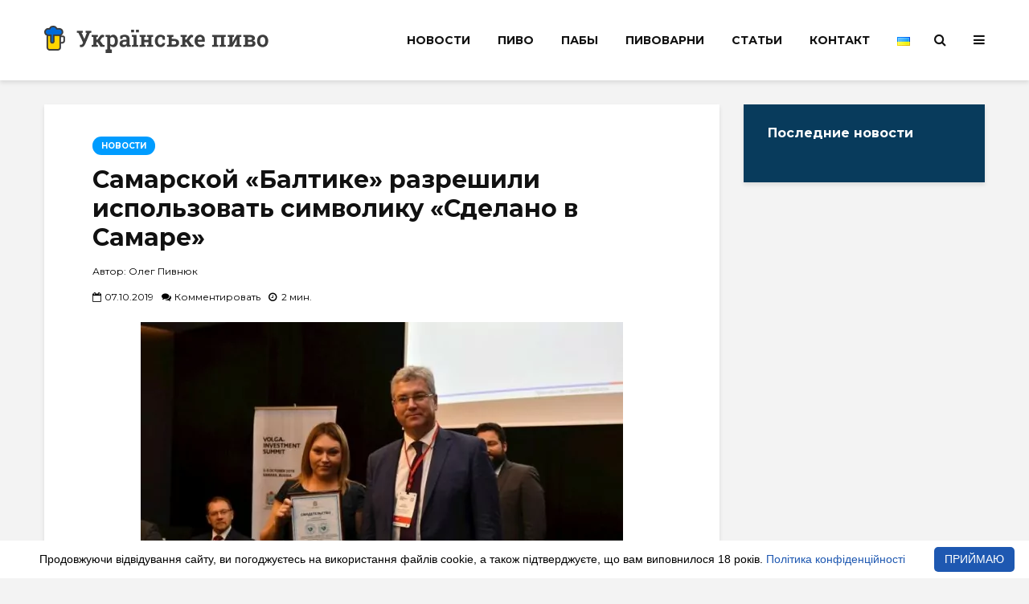

--- FILE ---
content_type: text/css
request_url: https://www.beer.ua/wp-content/themes/gridlove/assets/css/min.css?ver=2.1.1
body_size: 34490
content:
progress,sub,sup{vertical-align:baseline}.sr-only,svg:not(:root){overflow:hidden}button,hr,input,select{overflow:visible}.mfp-arrow,.owl-carousel,.owl-carousel .owl-item,html{-webkit-tap-highlight-color:transparent}address,dl,ol,ul{margin-bottom:1rem}[role=button],[type=button],[type=reset],[type=submit],button{cursor:pointer}a,table{background-color:transparent}caption,th{text-align:left}article,aside,details,figcaption,figure,footer,header,legend,main,menu,nav,section,summary{display:block}dd,label,legend{margin-bottom:.5rem}button.mfp-arrow,button.mfp-close,input[type=number],input[type=search],input[type=text],input[type=email],input[type=url],input[type=tel],input[type=password],input[type=date],textarea{-webkit-appearance:none}audio,canvas,label,output,progress,video{display:inline-block}pre,textarea{overflow:auto}dl,ol,pre,ul{margin-top:0}.fa-pull-left,.table-reflow thead,.table-reflow tr{float:left}html{font-family:sans-serif;-ms-text-size-adjust:100%;-webkit-text-size-adjust:100%}audio:not([controls]){display:none;height:0}[hidden],template{display:none}.hidden-xl-down,.hidden-xs-up,.visible-print-block,[hidden]{display:none!important}a:active,a:hover{outline-width:0}abbr[title]{text-decoration:underline;text-decoration:underline dotted}b,strong{font-weight:bolder}dfn{font-style:italic}h1{font-size:2em;margin:.67em 0}mark{color:#000}small{font-size:80%}.wp-block-pullquote.alignleft cite,.wp-block-pullquote.alignright cite,sub,sup{font-size:75%}sub,sup{line-height:0;position:relative}sub{bottom:-.25em}sup{top:-.5em}img{border-style:none;vertical-align:middle}code,kbd,pre,samp{font-size:1em}hr{-webkit-box-sizing:content-box;box-sizing:content-box;height:0}button,input,select,textarea{font:inherit}dt,optgroup{font-weight:700}button,select{text-transform:none}[disabled]{cursor:default}[type=reset],[type=submit],button,html [type=button]{-webkit-appearance:button}button::-moz-focus-inner,input::-moz-focus-inner{border:0;padding:0}button:-moz-focusring,input:-moz-focusring{outline:ButtonText dotted 1px}legend{-webkit-box-sizing:border-box;box-sizing:border-box;color:inherit;max-width:100%;white-space:normal}.mfp-counter,.table-reflow tbody,.wp-block-preformatted,td{white-space:nowrap}textarea{resize:vertical}[type=checkbox],[type=radio]{-webkit-box-sizing:border-box;box-sizing:border-box;padding:0}[type=number]::-webkit-inner-spin-button,[type=number]::-webkit-outer-spin-button{height:auto}[type=search]{-webkit-appearance:textfield}[type=search]::-webkit-search-cancel-button,[type=search]::-webkit-search-decoration{-webkit-appearance:none}html{-webkit-box-sizing:border-box;box-sizing:border-box;font-size:16px;-ms-overflow-style:scrollbar}*,::after,::before{-webkit-box-sizing:inherit;box-sizing:inherit}.mfp-container,img.mfp-img{-webkit-box-sizing:border-box;-moz-box-sizing:border-box}@-ms-viewport{width:device-width}body{margin:0;font-size:1rem}[tabindex="-1"]:focus{outline:0!important}abbr[data-original-title],abbr[title]{cursor:help;border-bottom:1px dotted #818a91}address{font-style:normal;line-height:inherit}ol ol,ol ul,ul ol,ul ul{margin-bottom:0}dd{margin-left:0}blockquote,figure{margin:0 0 1rem}a:focus,a:hover{text-decoration:none;outline:0}a:focus{outline-offset:-2px}a:not([href]):not([tabindex]),a:not([href]):not([tabindex]):focus,a:not([href]):not([tabindex]):hover{color:inherit;text-decoration:none}a:not([href]):not([tabindex]):focus,button:focus,input[type=submit]{outline:0}[role=button],a,area,button,input,label,select,summary,textarea{-ms-touch-action:manipulation;touch-action:manipulation}caption{padding-top:.75rem;padding-bottom:.75rem;color:#818a91;caption-side:bottom}button,input,select,textarea{margin:0;line-height:inherit;border-radius:0}input[type=checkbox]:disabled,input[type=radio]:disabled{cursor:not-allowed}input[type=datetime-local],input[type=month],input[type=date],input[type=time]{-webkit-appearance:listbox}fieldset{min-width:0;padding:0;margin:0;border:0}legend{width:100%;padding:0;font-size:1.5rem;line-height:inherit}.table,hr{margin-bottom:1rem}hr{margin-top:1rem;border:0;border-top:1px solid rgba(0,0,0,.1)}.small,small{font-size:80%;font-weight:400}.mark,mark{padding:.2em;background-color:#fcf8e3}code,kbd{padding:.2rem .4rem;font-size:90%}code,kbd,pre,samp{font-family:Menlo,Monaco,Consolas,"Liberation Mono","Courier New",monospace}code{color:#bd4147;background-color:#f7f7f9;border-radius:.25rem}kbd{color:#fff;background-color:#333;border-radius:.2rem}kbd kbd{padding:0;font-size:100%;font-weight:700}pre{display:block;font-size:90%;color:#373a3c}pre code{padding:0;font-size:inherit;color:inherit;background-color:transparent;border-radius:0}.container,.container-fluid{margin-left:auto;margin-right:auto;padding-left:30px;padding-right:30px}.pre-scrollable{max-height:340px;overflow-y:scroll}@media (min-width:100px){.container{max-width:430px}}@media (min-width:580px){.container{max-width:830px}}@media (min-width:1024px){.container{max-width:1229px}}@media (min-width:1200px){.container{max-width:1230px}}.row{display:-webkit-box;display:-webkit-flex;display:-ms-flexbox;display:flex;-webkit-flex-wrap:wrap;-ms-flex-wrap:wrap;flex-wrap:wrap;margin-left:-15px;margin-right:-15px}.fa.fa-pull-left,.fa.pull-left{margin-right:.3em}.col-lg-1,.col-lg-10,.col-lg-11,.col-lg-12,.col-lg-2,.col-lg-3,.col-lg-4,.col-lg-5,.col-lg-6,.col-lg-7,.col-lg-8,.col-lg-9,.col-md-1,.col-md-10,.col-md-11,.col-md-12,.col-md-2,.col-md-3,.col-md-4,.col-md-5,.col-md-6,.col-md-7,.col-md-8,.col-md-9,.col-sm-1,.col-sm-10,.col-sm-11,.col-sm-12,.col-sm-2,.col-sm-3,.col-sm-4,.col-sm-5,.col-sm-6,.col-sm-7,.col-sm-8,.col-sm-9,.col-xl-1,.col-xl-10,.col-xl-11,.col-xl-12,.col-xl-2,.col-xl-3,.col-xl-4,.col-xl-5,.col-xl-6,.col-xl-7,.col-xl-8,.col-xl-9,.col-xs-1,.col-xs-10,.col-xs-11,.col-xs-12,.col-xs-2,.col-xs-3,.col-xs-4,.col-xs-5,.col-xs-6,.col-xs-7,.col-xs-8,.col-xs-9{position:relative;min-height:1px;padding-right:15px;padding-left:15px;width:100%}.col-xs{position:relative;-webkit-flex-basis:0;-ms-flex-preferred-size:0;flex-basis:0;-webkit-box-flex:1;-webkit-flex-grow:1;-ms-flex-positive:1;flex-grow:1;max-width:100%;min-height:1px;padding-right:15px;padding-left:15px}.col-xs-1{-webkit-box-flex:0;-webkit-flex:0 0 8.333333%;-ms-flex:0 0 8.333333%;flex:0 0 8.333333%;max-width:8.333333%}.col-xs-2{-webkit-box-flex:0;-webkit-flex:0 0 16.666667%;-ms-flex:0 0 16.666667%;flex:0 0 16.666667%;max-width:16.666667%}.col-xs-3{-webkit-box-flex:0;-webkit-flex:0 0 25%;-ms-flex:0 0 25%;flex:0 0 25%;max-width:25%}.col-xs-4{-webkit-box-flex:0;-webkit-flex:0 0 33.333333%;-ms-flex:0 0 33.333333%;flex:0 0 33.333333%;max-width:33.333333%}.col-xs-5{-webkit-box-flex:0;-webkit-flex:0 0 41.666667%;-ms-flex:0 0 41.666667%;flex:0 0 41.666667%;max-width:41.666667%}.col-xs-6{-webkit-box-flex:0;-webkit-flex:0 0 50%;-ms-flex:0 0 50%;flex:0 0 50%;max-width:50%}.col-xs-7{-webkit-box-flex:0;-webkit-flex:0 0 58.333333%;-ms-flex:0 0 58.333333%;flex:0 0 58.333333%;max-width:58.333333%}.col-xs-8{-webkit-box-flex:0;-webkit-flex:0 0 66.666667%;-ms-flex:0 0 66.666667%;flex:0 0 66.666667%;max-width:66.666667%}.col-xs-9{-webkit-box-flex:0;-webkit-flex:0 0 75%;-ms-flex:0 0 75%;flex:0 0 75%;max-width:75%}.col-xs-10{-webkit-box-flex:0;-webkit-flex:0 0 83.333333%;-ms-flex:0 0 83.333333%;flex:0 0 83.333333%;max-width:83.333333%}.col-xs-11{-webkit-box-flex:0;-webkit-flex:0 0 91.666667%;-ms-flex:0 0 91.666667%;flex:0 0 91.666667%;max-width:91.666667%}.col-xs-12{-webkit-box-flex:0;-webkit-flex:0 0 100%;-ms-flex:0 0 100%;flex:0 0 100%;max-width:100%}.pull-xs-0{right:auto}.pull-xs-1{right:8.333333%}.pull-xs-2{right:16.666667%}.pull-xs-3{right:25%}.pull-xs-4{right:33.333333%}.pull-xs-5{right:41.666667%}.pull-xs-6{right:50%}.pull-xs-7{right:58.333333%}.pull-xs-8{right:66.666667%}.pull-xs-9{right:75%}.pull-xs-10{right:83.333333%}.pull-xs-11{right:91.666667%}.pull-xs-12{right:100%}.push-xs-0{left:auto}.push-xs-1{left:8.333333%}.push-xs-2{left:16.666667%}.push-xs-3{left:25%}.push-xs-4{left:33.333333%}.push-xs-5{left:41.666667%}.push-xs-6{left:50%}.push-xs-7{left:58.333333%}.push-xs-8{left:66.666667%}.push-xs-9{left:75%}.push-xs-10{left:83.333333%}.push-xs-11{left:91.666667%}.push-xs-12{left:100%}.offset-xs-1{margin-left:8.333333%}.offset-xs-2{margin-left:16.666667%}.offset-xs-3{margin-left:25%}.offset-xs-4{margin-left:33.333333%}.offset-xs-5{margin-left:41.666667%}.offset-xs-6{margin-left:50%}.offset-xs-7{margin-left:58.333333%}.offset-xs-8{margin-left:66.666667%}.offset-xs-9{margin-left:75%}.offset-xs-10{margin-left:83.333333%}.offset-xs-11{margin-left:91.666667%}@media (min-width:100px){.col-sm{position:relative;-webkit-flex-basis:0;-ms-flex-preferred-size:0;flex-basis:0;-webkit-box-flex:1;-webkit-flex-grow:1;-ms-flex-positive:1;flex-grow:1;max-width:100%;min-height:1px;padding-right:15px;padding-left:15px}.col-sm-1{-webkit-box-flex:0;-webkit-flex:0 0 8.333333%;-ms-flex:0 0 8.333333%;flex:0 0 8.333333%;max-width:8.333333%}.col-sm-2{-webkit-box-flex:0;-webkit-flex:0 0 16.666667%;-ms-flex:0 0 16.666667%;flex:0 0 16.666667%;max-width:16.666667%}.col-sm-3{-webkit-box-flex:0;-webkit-flex:0 0 25%;-ms-flex:0 0 25%;flex:0 0 25%;max-width:25%}.col-sm-4{-webkit-box-flex:0;-webkit-flex:0 0 33.333333%;-ms-flex:0 0 33.333333%;flex:0 0 33.333333%;max-width:33.333333%}.col-sm-5{-webkit-box-flex:0;-webkit-flex:0 0 41.666667%;-ms-flex:0 0 41.666667%;flex:0 0 41.666667%;max-width:41.666667%}.col-sm-6{-webkit-box-flex:0;-webkit-flex:0 0 50%;-ms-flex:0 0 50%;flex:0 0 50%;max-width:50%}.col-sm-7{-webkit-box-flex:0;-webkit-flex:0 0 58.333333%;-ms-flex:0 0 58.333333%;flex:0 0 58.333333%;max-width:58.333333%}.col-sm-8{-webkit-box-flex:0;-webkit-flex:0 0 66.666667%;-ms-flex:0 0 66.666667%;flex:0 0 66.666667%;max-width:66.666667%}.col-sm-9{-webkit-box-flex:0;-webkit-flex:0 0 75%;-ms-flex:0 0 75%;flex:0 0 75%;max-width:75%}.col-sm-10{-webkit-box-flex:0;-webkit-flex:0 0 83.333333%;-ms-flex:0 0 83.333333%;flex:0 0 83.333333%;max-width:83.333333%}.col-sm-11{-webkit-box-flex:0;-webkit-flex:0 0 91.666667%;-ms-flex:0 0 91.666667%;flex:0 0 91.666667%;max-width:91.666667%}.col-sm-12{-webkit-box-flex:0;-webkit-flex:0 0 100%;-ms-flex:0 0 100%;flex:0 0 100%;max-width:100%}.pull-sm-0{right:auto}.pull-sm-1{right:8.333333%}.pull-sm-2{right:16.666667%}.pull-sm-3{right:25%}.pull-sm-4{right:33.333333%}.pull-sm-5{right:41.666667%}.pull-sm-6{right:50%}.pull-sm-7{right:58.333333%}.pull-sm-8{right:66.666667%}.pull-sm-9{right:75%}.pull-sm-10{right:83.333333%}.pull-sm-11{right:91.666667%}.pull-sm-12{right:100%}.push-sm-0{left:auto}.push-sm-1{left:8.333333%}.push-sm-2{left:16.666667%}.push-sm-3{left:25%}.push-sm-4{left:33.333333%}.push-sm-5{left:41.666667%}.push-sm-6{left:50%}.push-sm-7{left:58.333333%}.push-sm-8{left:66.666667%}.push-sm-9{left:75%}.push-sm-10{left:83.333333%}.push-sm-11{left:91.666667%}.push-sm-12{left:100%}.offset-sm-0{margin-left:0}.offset-sm-1{margin-left:8.333333%}.offset-sm-2{margin-left:16.666667%}.offset-sm-3{margin-left:25%}.offset-sm-4{margin-left:33.333333%}.offset-sm-5{margin-left:41.666667%}.offset-sm-6{margin-left:50%}.offset-sm-7{margin-left:58.333333%}.offset-sm-8{margin-left:66.666667%}.offset-sm-9{margin-left:75%}.offset-sm-10{margin-left:83.333333%}.offset-sm-11{margin-left:91.666667%}}@media (min-width:580px){.col-md{position:relative;-webkit-flex-basis:0;-ms-flex-preferred-size:0;flex-basis:0;-webkit-box-flex:1;-webkit-flex-grow:1;-ms-flex-positive:1;flex-grow:1;max-width:100%;min-height:1px;padding-right:15px;padding-left:15px}.col-md-1{-webkit-box-flex:0;-webkit-flex:0 0 8.333333%;-ms-flex:0 0 8.333333%;flex:0 0 8.333333%;max-width:8.333333%}.col-md-2{-webkit-box-flex:0;-webkit-flex:0 0 16.666667%;-ms-flex:0 0 16.666667%;flex:0 0 16.666667%;max-width:16.666667%}.col-md-3{-webkit-box-flex:0;-webkit-flex:0 0 25%;-ms-flex:0 0 25%;flex:0 0 25%;max-width:25%}.col-md-4{-webkit-box-flex:0;-webkit-flex:0 0 33.333333%;-ms-flex:0 0 33.333333%;flex:0 0 33.333333%;max-width:33.333333%}.col-md-5{-webkit-box-flex:0;-webkit-flex:0 0 41.666667%;-ms-flex:0 0 41.666667%;flex:0 0 41.666667%;max-width:41.666667%}.col-md-6{-webkit-box-flex:0;-webkit-flex:0 0 50%;-ms-flex:0 0 50%;flex:0 0 50%;max-width:50%}.col-md-7{-webkit-box-flex:0;-webkit-flex:0 0 58.333333%;-ms-flex:0 0 58.333333%;flex:0 0 58.333333%;max-width:58.333333%}.col-md-8{-webkit-box-flex:0;-webkit-flex:0 0 66.666667%;-ms-flex:0 0 66.666667%;flex:0 0 66.666667%;max-width:66.666667%}.col-md-9{-webkit-box-flex:0;-webkit-flex:0 0 75%;-ms-flex:0 0 75%;flex:0 0 75%;max-width:75%}.col-md-10{-webkit-box-flex:0;-webkit-flex:0 0 83.333333%;-ms-flex:0 0 83.333333%;flex:0 0 83.333333%;max-width:83.333333%}.col-md-11{-webkit-box-flex:0;-webkit-flex:0 0 91.666667%;-ms-flex:0 0 91.666667%;flex:0 0 91.666667%;max-width:91.666667%}.col-md-12{-webkit-box-flex:0;-webkit-flex:0 0 100%;-ms-flex:0 0 100%;flex:0 0 100%;max-width:100%}.pull-md-0{right:auto}.pull-md-1{right:8.333333%}.pull-md-2{right:16.666667%}.pull-md-3{right:25%}.pull-md-4{right:33.333333%}.pull-md-5{right:41.666667%}.pull-md-6{right:50%}.pull-md-7{right:58.333333%}.pull-md-8{right:66.666667%}.pull-md-9{right:75%}.pull-md-10{right:83.333333%}.pull-md-11{right:91.666667%}.pull-md-12{right:100%}.push-md-0{left:auto}.push-md-1{left:8.333333%}.push-md-2{left:16.666667%}.push-md-3{left:25%}.push-md-4{left:33.333333%}.push-md-5{left:41.666667%}.push-md-6{left:50%}.push-md-7{left:58.333333%}.push-md-8{left:66.666667%}.push-md-9{left:75%}.push-md-10{left:83.333333%}.push-md-11{left:91.666667%}.push-md-12{left:100%}.offset-md-0{margin-left:0}.offset-md-1{margin-left:8.333333%}.offset-md-2{margin-left:16.666667%}.offset-md-3{margin-left:25%}.offset-md-4{margin-left:33.333333%}.offset-md-5{margin-left:41.666667%}.offset-md-6{margin-left:50%}.offset-md-7{margin-left:58.333333%}.offset-md-8{margin-left:66.666667%}.offset-md-9{margin-left:75%}.offset-md-10{margin-left:83.333333%}.offset-md-11{margin-left:91.666667%}}@media (min-width:1024px){.col-lg{position:relative;-webkit-flex-basis:0;-ms-flex-preferred-size:0;flex-basis:0;-webkit-box-flex:1;-webkit-flex-grow:1;-ms-flex-positive:1;flex-grow:1;max-width:100%;min-height:1px;padding-right:15px;padding-left:15px}.col-lg-1{-webkit-box-flex:0;-webkit-flex:0 0 8.333333%;-ms-flex:0 0 8.333333%;flex:0 0 8.333333%;max-width:8.333333%}.col-lg-2{-webkit-box-flex:0;-webkit-flex:0 0 16.666667%;-ms-flex:0 0 16.666667%;flex:0 0 16.666667%;max-width:16.666667%}.col-lg-3{-webkit-box-flex:0;-webkit-flex:0 0 25%;-ms-flex:0 0 25%;flex:0 0 25%;max-width:25%}.col-lg-4{-webkit-box-flex:0;-webkit-flex:0 0 33.333333%;-ms-flex:0 0 33.333333%;flex:0 0 33.333333%;max-width:33.333333%}.col-lg-5{-webkit-box-flex:0;-webkit-flex:0 0 41.666667%;-ms-flex:0 0 41.666667%;flex:0 0 41.666667%;max-width:41.666667%}.col-lg-6{-webkit-box-flex:0;-webkit-flex:0 0 50%;-ms-flex:0 0 50%;flex:0 0 50%;max-width:50%}.col-lg-7{-webkit-box-flex:0;-webkit-flex:0 0 58.333333%;-ms-flex:0 0 58.333333%;flex:0 0 58.333333%;max-width:58.333333%}.col-lg-8{-webkit-box-flex:0;-webkit-flex:0 0 66.666667%;-ms-flex:0 0 66.666667%;flex:0 0 66.666667%;max-width:66.666667%}.col-lg-9{-webkit-box-flex:0;-webkit-flex:0 0 75%;-ms-flex:0 0 75%;flex:0 0 75%;max-width:75%}.col-lg-10{-webkit-box-flex:0;-webkit-flex:0 0 83.333333%;-ms-flex:0 0 83.333333%;flex:0 0 83.333333%;max-width:83.333333%}.col-lg-11{-webkit-box-flex:0;-webkit-flex:0 0 91.666667%;-ms-flex:0 0 91.666667%;flex:0 0 91.666667%;max-width:91.666667%}.col-lg-12{-webkit-box-flex:0;-webkit-flex:0 0 100%;-ms-flex:0 0 100%;flex:0 0 100%;max-width:100%}.pull-lg-0{right:auto}.pull-lg-1{right:8.333333%}.pull-lg-2{right:16.666667%}.pull-lg-3{right:25%}.pull-lg-4{right:33.333333%}.pull-lg-5{right:41.666667%}.pull-lg-6{right:50%}.pull-lg-7{right:58.333333%}.pull-lg-8{right:66.666667%}.pull-lg-9{right:75%}.pull-lg-10{right:83.333333%}.pull-lg-11{right:91.666667%}.pull-lg-12{right:100%}.push-lg-0{left:auto}.push-lg-1{left:8.333333%}.push-lg-2{left:16.666667%}.push-lg-3{left:25%}.push-lg-4{left:33.333333%}.push-lg-5{left:41.666667%}.push-lg-6{left:50%}.push-lg-7{left:58.333333%}.push-lg-8{left:66.666667%}.push-lg-9{left:75%}.push-lg-10{left:83.333333%}.push-lg-11{left:91.666667%}.push-lg-12{left:100%}.offset-lg-0{margin-left:0}.offset-lg-1{margin-left:8.333333%}.offset-lg-2{margin-left:16.666667%}.offset-lg-3{margin-left:25%}.offset-lg-4{margin-left:33.333333%}.offset-lg-5{margin-left:41.666667%}.offset-lg-6{margin-left:50%}.offset-lg-7{margin-left:58.333333%}.offset-lg-8{margin-left:66.666667%}.offset-lg-9{margin-left:75%}.offset-lg-10{margin-left:83.333333%}.offset-lg-11{margin-left:91.666667%}}@media (min-width:1200px){.col-xl{position:relative;-webkit-flex-basis:0;-ms-flex-preferred-size:0;flex-basis:0;-webkit-box-flex:1;-webkit-flex-grow:1;-ms-flex-positive:1;flex-grow:1;max-width:100%;min-height:1px;padding-right:15px;padding-left:15px}.col-xl-1{-webkit-box-flex:0;-webkit-flex:0 0 8.333333%;-ms-flex:0 0 8.333333%;flex:0 0 8.333333%;max-width:8.333333%}.col-xl-2{-webkit-box-flex:0;-webkit-flex:0 0 16.666667%;-ms-flex:0 0 16.666667%;flex:0 0 16.666667%;max-width:16.666667%}.col-xl-3{-webkit-box-flex:0;-webkit-flex:0 0 25%;-ms-flex:0 0 25%;flex:0 0 25%;max-width:25%}.col-xl-4{-webkit-box-flex:0;-webkit-flex:0 0 33.333333%;-ms-flex:0 0 33.333333%;flex:0 0 33.333333%;max-width:33.333333%}.col-xl-5{-webkit-box-flex:0;-webkit-flex:0 0 41.666667%;-ms-flex:0 0 41.666667%;flex:0 0 41.666667%;max-width:41.666667%}.col-xl-6{-webkit-box-flex:0;-webkit-flex:0 0 50%;-ms-flex:0 0 50%;flex:0 0 50%;max-width:50%}.col-xl-7{-webkit-box-flex:0;-webkit-flex:0 0 58.333333%;-ms-flex:0 0 58.333333%;flex:0 0 58.333333%;max-width:58.333333%}.col-xl-8{-webkit-box-flex:0;-webkit-flex:0 0 66.666667%;-ms-flex:0 0 66.666667%;flex:0 0 66.666667%;max-width:66.666667%}.col-xl-9{-webkit-box-flex:0;-webkit-flex:0 0 75%;-ms-flex:0 0 75%;flex:0 0 75%;max-width:75%}.col-xl-10{-webkit-box-flex:0;-webkit-flex:0 0 83.333333%;-ms-flex:0 0 83.333333%;flex:0 0 83.333333%;max-width:83.333333%}.col-xl-11{-webkit-box-flex:0;-webkit-flex:0 0 91.666667%;-ms-flex:0 0 91.666667%;flex:0 0 91.666667%;max-width:91.666667%}.col-xl-12{-webkit-box-flex:0;-webkit-flex:0 0 100%;-ms-flex:0 0 100%;flex:0 0 100%;max-width:100%}.pull-xl-0{right:auto}.pull-xl-1{right:8.333333%}.pull-xl-2{right:16.666667%}.pull-xl-3{right:25%}.pull-xl-4{right:33.333333%}.pull-xl-5{right:41.666667%}.pull-xl-6{right:50%}.pull-xl-7{right:58.333333%}.pull-xl-8{right:66.666667%}.pull-xl-9{right:75%}.pull-xl-10{right:83.333333%}.pull-xl-11{right:91.666667%}.pull-xl-12{right:100%}.push-xl-0{left:auto}.push-xl-1{left:8.333333%}.push-xl-2{left:16.666667%}.push-xl-3{left:25%}.push-xl-4{left:33.333333%}.push-xl-5{left:41.666667%}.push-xl-6{left:50%}.push-xl-7{left:58.333333%}.push-xl-8{left:66.666667%}.push-xl-9{left:75%}.push-xl-10{left:83.333333%}.push-xl-11{left:91.666667%}.push-xl-12{left:100%}.offset-xl-0{margin-left:0}.offset-xl-1{margin-left:8.333333%}.offset-xl-2{margin-left:16.666667%}.offset-xl-3{margin-left:25%}.offset-xl-4{margin-left:33.333333%}.offset-xl-5{margin-left:41.666667%}.offset-xl-6{margin-left:50%}.offset-xl-7{margin-left:58.333333%}.offset-xl-8{margin-left:66.666667%}.offset-xl-9{margin-left:75%}.offset-xl-10{margin-left:83.333333%}.offset-xl-11{margin-left:91.666667%}}.mfp-image-holder .mfp-content,.table,iframe,img,img.mfp-img{max-width:100%}.table{width:100%}.table td,.table th{padding:.75rem;vertical-align:top;border-top:1px solid #eceeef}.table thead th{vertical-align:bottom;border-bottom:2px solid #eceeef}.table tbody+tbody{border-top:2px solid #eceeef}.table .table{background-color:#fff}.table-sm td,.table-sm th{padding:.3rem}.table-bordered,.table-bordered td,.table-bordered th{border:1px solid #eceeef}.table-bordered thead td,.table-bordered thead th{border-bottom-width:2px}.table-striped tbody tr:nth-of-type(odd){background-color:rgba(0,0,0,.05)}.table-active,.table-active>td,.table-active>th,.table-hover .table-active:hover,.table-hover .table-active:hover>td,.table-hover .table-active:hover>th,.table-hover tbody tr:hover{background-color:rgba(0,0,0,.075)}.table-success,.table-success>td,.table-success>th{background-color:#dff0d8}.table-hover .table-success:hover,.table-hover .table-success:hover>td,.table-hover .table-success:hover>th{background-color:#d0e9c6}.table-info,.table-info>td,.table-info>th{background-color:#d9edf7}.table-hover .table-info:hover,.table-hover .table-info:hover>td,.table-hover .table-info:hover>th{background-color:#c4e3f3}.table-warning,.table-warning>td,.table-warning>th{background-color:#fcf8e3}.table-hover .table-warning:hover,.table-hover .table-warning:hover>td,.table-hover .table-warning:hover>th{background-color:#faf2cc}.table-danger,.table-danger>td,.table-danger>th{background-color:#f2dede}.table-hover .table-danger:hover,.table-hover .table-danger:hover>td,.table-hover .table-danger:hover>th{background-color:#ebcccc}.thead-inverse th{color:#fff;background-color:#373a3c}.thead-default th{color:#55595c;background-color:#eceeef}.table-inverse{color:#eceeef;background-color:#373a3c}.table-inverse td,.table-inverse th,.table-inverse thead th{border-color:#55595c}.table-inverse.table-bordered{border:0}.table-responsive{display:block;width:100%;min-height:.01%;overflow-x:auto}.table-reflow tbody{display:block}.table-reflow td,.table-reflow th{border-top:1px solid #eceeef;border-left:1px solid #eceeef}.table-reflow td:last-child,.table-reflow th:last-child{border-right:1px solid #eceeef}.table-reflow tbody:last-child tr:last-child td,.table-reflow tbody:last-child tr:last-child th,.table-reflow tfoot:last-child tr:last-child td,.table-reflow tfoot:last-child tr:last-child th,.table-reflow thead:last-child tr:last-child td,.table-reflow thead:last-child tr:last-child th{border-bottom:1px solid #eceeef}.table-reflow tr td,.table-reflow tr th{display:block!important;border:1px solid #eceeef}.form-control{display:block;width:100%;padding:.5rem .75rem;font-size:1rem;line-height:1.25;color:#55595c;background-color:#fff;background-image:none;-webkit-background-clip:padding-box;background-clip:padding-box;border:1px solid rgba(0,0,0,.15);border-radius:.25rem}.form-control::-ms-expand{background-color:transparent;border:0}.form-control:focus{color:#55595c;background-color:#fff;border-color:#66afe9;outline:0}.form-control::-webkit-input-placeholder{color:#999;opacity:1}.form-control::-moz-placeholder{color:#999;opacity:1}.form-control:-ms-input-placeholder{color:#999;opacity:1}.form-control::placeholder{color:#999;opacity:1}.form-control:disabled,.form-control[readonly]{background-color:#eceeef;opacity:1}.form-control:disabled{cursor:not-allowed}select.form-control:not([size]):not([multiple]){height:2.5rem}select.form-control:focus::-ms-value{color:#55595c;background-color:#fff}.form-control-file,.form-control-range{display:block}.col-form-label{padding-top:.5rem;padding-bottom:.5rem;margin-bottom:0}.col-form-label-lg{padding-top:.75rem;padding-bottom:.75rem;font-size:1.25rem}.col-form-label-sm{padding-top:.25rem;padding-bottom:.25rem;font-size:.875rem}.col-form-legend,.form-control-static{padding-top:.5rem;padding-bottom:.5rem;margin-bottom:0}.col-form-legend{font-size:1rem}.form-control-static{min-height:2.5rem}.form-control-static.form-control-lg,.form-control-static.form-control-sm{padding-right:0;padding-left:0}.form-control-sm{padding:.25rem .5rem;font-size:.875rem;border-radius:.2rem}select.form-control-sm:not([size]):not([multiple]){height:1.8125rem}.form-control-lg{padding:.75rem 1.5rem;font-size:1.25rem;border-radius:.3rem}select.form-control-lg:not([size]):not([multiple]){height:3.166667rem}.form-group{margin-bottom:1rem}.form-text{display:block;margin-top:.25rem}.form-check{position:relative;display:block;margin-bottom:.75rem}.fa,.fa-stack,.form-check-inline,.mfp-container:before{display:inline-block}.form-check+.form-check{margin-top:-.25rem}.form-check-input,.form-control-feedback{margin-top:.25rem}.form-check.disabled .form-check-label{color:#818a91;cursor:not-allowed}.form-check-inline,.form-check-label{padding-left:1.25rem;margin-bottom:0;cursor:pointer}.form-check-input{position:absolute;margin-left:-1.25rem}.form-check-input:only-child{position:static}.form-check-inline{position:relative;vertical-align:middle}.form-check-inline+.form-check-inline{margin-left:.75rem}.form-check-inline.disabled{cursor:not-allowed}.form-control-danger,.form-control-success,.form-control-warning{padding-right:2.25rem;background-repeat:no-repeat;background-position:center right .625rem;-webkit-background-size:1.25rem 1.25rem;background-size:1.25rem 1.25rem}.has-success .checkbox,.has-success .checkbox-inline,.has-success .custom-control,.has-success .form-control-feedback,.has-success .form-control-label,.has-success .radio,.has-success .radio-inline,.has-success.checkbox label,.has-success.checkbox-inline label,.has-success.radio label,.has-success.radio-inline label{color:#5cb85c}.has-success .form-control{border-color:#5cb85c}.has-success .input-group-addon{color:#5cb85c;border-color:#5cb85c;background-color:#eaf6ea}.has-success .form-control-feedback{color:#5cb85c}.has-success .form-control-success{background-image:url("data:image/svg+xml;charset=utf8,%3Csvg xmlns='http://www.w3.org/2000/svg' viewBox='0 0 8 8'%3E%3Cpath fill='%235cb85c' d='M2.3 6.73L.6 4.53c-.4-1.04.46-1.4 1.1-.8l1.1 1.4 3.4-3.8c.6-.63 1.6-.27 1.2.7l-4 4.6c-.43.5-.8.4-1.1.1z'/%3E%3C/svg%3E")}.has-warning .checkbox,.has-warning .checkbox-inline,.has-warning .custom-control,.has-warning .form-control-feedback,.has-warning .form-control-label,.has-warning .radio,.has-warning .radio-inline,.has-warning.checkbox label,.has-warning.checkbox-inline label,.has-warning.radio label,.has-warning.radio-inline label{color:#f0ad4e}.has-warning .form-control{border-color:#f0ad4e}.has-warning .input-group-addon{color:#f0ad4e;border-color:#f0ad4e;background-color:#fff}.has-warning .form-control-feedback{color:#f0ad4e}.has-warning .form-control-warning{background-image:url("data:image/svg+xml;charset=utf8,%3Csvg xmlns='http://www.w3.org/2000/svg' viewBox='0 0 8 8'%3E%3Cpath fill='%23f0ad4e' d='M4.4 5.324h-.8v-2.46h.8zm0 1.42h-.8V5.89h.8zM3.76.63L.04 7.075c-.115.2.016.425.26.426h7.397c.242 0 .372-.226.258-.426C6.726 4.924 5.47 2.79 4.253.63c-.113-.174-.39-.174-.494 0z'/%3E%3C/svg%3E")}.has-danger .checkbox,.has-danger .checkbox-inline,.has-danger .custom-control,.has-danger .form-control-feedback,.has-danger .form-control-label,.has-danger .radio,.has-danger .radio-inline,.has-danger.checkbox label,.has-danger.checkbox-inline label,.has-danger.radio label,.has-danger.radio-inline label{color:#d9534f}.has-danger .form-control{border-color:#d9534f}.has-danger .input-group-addon{color:#d9534f;border-color:#d9534f;background-color:#fdf7f7}.has-danger .form-control-feedback{color:#d9534f}.has-danger .form-control-danger{background-image:url("data:image/svg+xml;charset=utf8,%3Csvg xmlns='http://www.w3.org/2000/svg' fill='%23d9534f' viewBox='-2 -2 7 7'%3E%3Cpath stroke='%23d9534f' d='M0 0l3 3m0-3L0 3'/%3E%3Ccircle r='.5'/%3E%3Ccircle cx='3' r='.5'/%3E%3Ccircle cy='3' r='.5'/%3E%3Ccircle cx='3' cy='3' r='.5'/%3E%3C/svg%3E")}.clearfix::after{content:"";display:table;clear:both}.d-block{display:block!important}.d-inline-block{display:inline-block!important}.d-inline{display:inline!important}.flex-xs-first{-webkit-box-ordinal-group:0;-webkit-order:-1;-ms-flex-order:-1;order:-1}.flex-xs-last{-webkit-box-ordinal-group:2;-webkit-order:1;-ms-flex-order:1;order:1}.flex-xs-unordered{-webkit-box-ordinal-group:1;-webkit-order:0;-ms-flex-order:0;order:0}.flex-items-xs-top{-webkit-box-align:start;-webkit-align-items:flex-start;-ms-flex-align:start;-ms-grid-row-align:flex-start;align-items:flex-start}.flex-items-xs-middle{-webkit-box-align:center;-webkit-align-items:center;-ms-flex-align:center;-ms-grid-row-align:center;align-items:center}.flex-items-xs-bottom{-webkit-box-align:end;-webkit-align-items:flex-end;-ms-flex-align:end;-ms-grid-row-align:flex-end;align-items:flex-end}.flex-xs-top{-webkit-align-self:flex-start;-ms-flex-item-align:start;align-self:flex-start}.flex-xs-middle{-webkit-align-self:center;-ms-flex-item-align:center;align-self:center}.flex-xs-bottom{-webkit-align-self:flex-end;-ms-flex-item-align:end;align-self:flex-end}.flex-items-xs-left{-webkit-box-pack:start;-webkit-justify-content:flex-start;-ms-flex-pack:start;justify-content:flex-start}.flex-items-xs-center{-webkit-box-pack:center;-webkit-justify-content:center;-ms-flex-pack:center;justify-content:center}.flex-items-xs-right{-webkit-box-pack:end;-webkit-justify-content:flex-end;-ms-flex-pack:end;justify-content:flex-end}.flex-items-xs-around{-webkit-justify-content:space-around;-ms-flex-pack:distribute;justify-content:space-around}.flex-items-xs-between{-webkit-box-pack:justify;-webkit-justify-content:space-between;-ms-flex-pack:justify;justify-content:space-between}.invisible{visibility:hidden!important}@media (max-width:99px){.hidden-xs-down{display:none!important}}@media (min-width:100px){.flex-sm-first{-webkit-box-ordinal-group:0;-webkit-order:-1;-ms-flex-order:-1;order:-1}.flex-sm-last{-webkit-box-ordinal-group:2;-webkit-order:1;-ms-flex-order:1;order:1}.flex-sm-unordered{-webkit-box-ordinal-group:1;-webkit-order:0;-ms-flex-order:0;order:0}.flex-items-sm-top{-webkit-box-align:start;-webkit-align-items:flex-start;-ms-flex-align:start;-ms-grid-row-align:flex-start;align-items:flex-start}.flex-items-sm-middle{-webkit-box-align:center;-webkit-align-items:center;-ms-flex-align:center;-ms-grid-row-align:center;align-items:center}.flex-items-sm-bottom{-webkit-box-align:end;-webkit-align-items:flex-end;-ms-flex-align:end;-ms-grid-row-align:flex-end;align-items:flex-end}.flex-sm-top{-webkit-align-self:flex-start;-ms-flex-item-align:start;align-self:flex-start}.flex-sm-middle{-webkit-align-self:center;-ms-flex-item-align:center;align-self:center}.flex-sm-bottom{-webkit-align-self:flex-end;-ms-flex-item-align:end;align-self:flex-end}.flex-items-sm-left{-webkit-box-pack:start;-webkit-justify-content:flex-start;-ms-flex-pack:start;justify-content:flex-start}.flex-items-sm-center{-webkit-box-pack:center;-webkit-justify-content:center;-ms-flex-pack:center;justify-content:center}.flex-items-sm-right{-webkit-box-pack:end;-webkit-justify-content:flex-end;-ms-flex-pack:end;justify-content:flex-end}.flex-items-sm-around{-webkit-justify-content:space-around;-ms-flex-pack:distribute;justify-content:space-around}.flex-items-sm-between{-webkit-box-pack:justify;-webkit-justify-content:space-between;-ms-flex-pack:justify;justify-content:space-between}.hidden-sm-up{display:none!important}}@media (max-width:579px){.hidden-sm-down{display:none!important}}@media (min-width:580px){.flex-md-first{-webkit-box-ordinal-group:0;-webkit-order:-1;-ms-flex-order:-1;order:-1}.flex-md-last{-webkit-box-ordinal-group:2;-webkit-order:1;-ms-flex-order:1;order:1}.flex-md-unordered{-webkit-box-ordinal-group:1;-webkit-order:0;-ms-flex-order:0;order:0}.flex-items-md-top{-webkit-box-align:start;-webkit-align-items:flex-start;-ms-flex-align:start;-ms-grid-row-align:flex-start;align-items:flex-start}.flex-items-md-middle{-webkit-box-align:center;-webkit-align-items:center;-ms-flex-align:center;-ms-grid-row-align:center;align-items:center}.flex-items-md-bottom{-webkit-box-align:end;-webkit-align-items:flex-end;-ms-flex-align:end;-ms-grid-row-align:flex-end;align-items:flex-end}.flex-md-top{-webkit-align-self:flex-start;-ms-flex-item-align:start;align-self:flex-start}.flex-md-middle{-webkit-align-self:center;-ms-flex-item-align:center;align-self:center}.flex-md-bottom{-webkit-align-self:flex-end;-ms-flex-item-align:end;align-self:flex-end}.flex-items-md-left{-webkit-box-pack:start;-webkit-justify-content:flex-start;-ms-flex-pack:start;justify-content:flex-start}.flex-items-md-center{-webkit-box-pack:center;-webkit-justify-content:center;-ms-flex-pack:center;justify-content:center}.flex-items-md-right{-webkit-box-pack:end;-webkit-justify-content:flex-end;-ms-flex-pack:end;justify-content:flex-end}.flex-items-md-around{-webkit-justify-content:space-around;-ms-flex-pack:distribute;justify-content:space-around}.flex-items-md-between{-webkit-box-pack:justify;-webkit-justify-content:space-between;-ms-flex-pack:justify;justify-content:space-between}.hidden-md-up{display:none!important}}@media (max-width:1023px){.hidden-md-down{display:none!important}}@media (min-width:1024px){.flex-lg-first{-webkit-box-ordinal-group:0;-webkit-order:-1;-ms-flex-order:-1;order:-1}.flex-lg-last{-webkit-box-ordinal-group:2;-webkit-order:1;-ms-flex-order:1;order:1}.flex-lg-unordered{-webkit-box-ordinal-group:1;-webkit-order:0;-ms-flex-order:0;order:0}.flex-items-lg-top{-webkit-box-align:start;-webkit-align-items:flex-start;-ms-flex-align:start;-ms-grid-row-align:flex-start;align-items:flex-start}.flex-items-lg-middle{-webkit-box-align:center;-webkit-align-items:center;-ms-flex-align:center;-ms-grid-row-align:center;align-items:center}.flex-items-lg-bottom{-webkit-box-align:end;-webkit-align-items:flex-end;-ms-flex-align:end;-ms-grid-row-align:flex-end;align-items:flex-end}.flex-lg-top{-webkit-align-self:flex-start;-ms-flex-item-align:start;align-self:flex-start}.flex-lg-middle{-webkit-align-self:center;-ms-flex-item-align:center;align-self:center}.flex-lg-bottom{-webkit-align-self:flex-end;-ms-flex-item-align:end;align-self:flex-end}.flex-items-lg-left{-webkit-box-pack:start;-webkit-justify-content:flex-start;-ms-flex-pack:start;justify-content:flex-start}.flex-items-lg-center{-webkit-box-pack:center;-webkit-justify-content:center;-ms-flex-pack:center;justify-content:center}.flex-items-lg-right{-webkit-box-pack:end;-webkit-justify-content:flex-end;-ms-flex-pack:end;justify-content:flex-end}.flex-items-lg-around{-webkit-justify-content:space-around;-ms-flex-pack:distribute;justify-content:space-around}.flex-items-lg-between{-webkit-box-pack:justify;-webkit-justify-content:space-between;-ms-flex-pack:justify;justify-content:space-between}.hidden-lg-up{display:none!important}}@media (max-width:1199px){.hidden-lg-down{display:none!important}}@media (min-width:1200px){.flex-xl-first{-webkit-box-ordinal-group:0;-webkit-order:-1;-ms-flex-order:-1;order:-1}.flex-xl-last{-webkit-box-ordinal-group:2;-webkit-order:1;-ms-flex-order:1;order:1}.flex-xl-unordered{-webkit-box-ordinal-group:1;-webkit-order:0;-ms-flex-order:0;order:0}.flex-items-xl-top{-webkit-box-align:start;-webkit-align-items:flex-start;-ms-flex-align:start;-ms-grid-row-align:flex-start;align-items:flex-start}.flex-items-xl-middle{-webkit-box-align:center;-webkit-align-items:center;-ms-flex-align:center;-ms-grid-row-align:center;align-items:center}.flex-items-xl-bottom{-webkit-box-align:end;-webkit-align-items:flex-end;-ms-flex-align:end;-ms-grid-row-align:flex-end;align-items:flex-end}.flex-xl-top{-webkit-align-self:flex-start;-ms-flex-item-align:start;align-self:flex-start}.flex-xl-middle{-webkit-align-self:center;-ms-flex-item-align:center;align-self:center}.flex-xl-bottom{-webkit-align-self:flex-end;-ms-flex-item-align:end;align-self:flex-end}.flex-items-xl-left{-webkit-box-pack:start;-webkit-justify-content:flex-start;-ms-flex-pack:start;justify-content:flex-start}.flex-items-xl-center{-webkit-box-pack:center;-webkit-justify-content:center;-ms-flex-pack:center;justify-content:center}.flex-items-xl-right{-webkit-box-pack:end;-webkit-justify-content:flex-end;-ms-flex-pack:end;justify-content:flex-end}.flex-items-xl-around{-webkit-justify-content:space-around;-ms-flex-pack:distribute;justify-content:space-around}.flex-items-xl-between{-webkit-box-pack:justify;-webkit-justify-content:space-between;-ms-flex-pack:justify;justify-content:space-between}.hidden-xl-up{display:none!important}}@media print{.visible-print-block{display:block!important}}.visible-print-inline{display:none!important}@media print{.visible-print-inline{display:inline!important}}.visible-print-inline-block{display:none!important}@media print{.visible-print-inline-block{display:inline-block!important}.hidden-print{display:none!important}}@font-face{font-family:FontAwesome;src:url(../fonts/fontawesome-webfont.eot?v=4.7.0);src:url(../fonts/fontawesome-webfont.eot?#iefix&v=4.7.0) format('embedded-opentype'),url(../fonts/fontawesome-webfont.woff2?v=4.7.0) format('woff2'),url(../fonts/fontawesome-webfont.woff?v=4.7.0) format('woff'),url(../fonts/fontawesome-webfont.ttf?v=4.7.0) format('truetype'),url(../fonts/fontawesome-webfont.svg?v=4.7.0#fontawesomeregular) format('svg');font-weight:400;font-style:normal}.fa{font:normal normal normal 14px/1 FontAwesome;font-size:inherit;text-rendering:auto;-webkit-font-smoothing:antialiased;-moz-osx-font-smoothing:grayscale}.fa-lg{font-size:1.33333333em;line-height:.75em;vertical-align:-15%}.fa-2x{font-size:2em}.fa-3x{font-size:3em}.fa-4x{font-size:4em}.fa-5x{font-size:5em}.fa-fw{width:1.28571429em;text-align:center}.fa-ul{padding-left:0;margin-left:2.14285714em;list-style-type:none}.fa.fa-pull-right,.fa.pull-right{margin-left:.3em}.fa-ul>li{position:relative}.fa-li{position:absolute;left:-2.14285714em;width:2.14285714em;top:.14285714em;text-align:center}.fa-li.fa-lg{left:-1.85714286em}.fa-border{padding:.2em .25em .15em;border:.08em solid #eee;border-radius:.1em}.fa-pull-right,.pull-right{float:right}.pull-left{float:left}.fa-spin{-webkit-animation:fa-spin 2s infinite linear;animation:fa-spin 2s infinite linear}.fa-pulse{-webkit-animation:fa-spin 1s infinite steps(8);animation:fa-spin 1s infinite steps(8)}@-webkit-keyframes fa-spin{0%{-webkit-transform:rotate(0);transform:rotate(0)}100%{-webkit-transform:rotate(359deg);transform:rotate(359deg)}}@keyframes fa-spin{0%{-webkit-transform:rotate(0);transform:rotate(0)}100%{-webkit-transform:rotate(359deg);transform:rotate(359deg)}}.fa-rotate-90{-ms-filter:"progid:DXImageTransform.Microsoft.BasicImage(rotation=1)";-webkit-transform:rotate(90deg);-ms-transform:rotate(90deg);transform:rotate(90deg)}.fa-rotate-180{-ms-filter:"progid:DXImageTransform.Microsoft.BasicImage(rotation=2)";-webkit-transform:rotate(180deg);-ms-transform:rotate(180deg);transform:rotate(180deg)}.fa-rotate-270{-ms-filter:"progid:DXImageTransform.Microsoft.BasicImage(rotation=3)";-webkit-transform:rotate(270deg);-ms-transform:rotate(270deg);transform:rotate(270deg)}.fa-flip-horizontal{-ms-filter:"progid:DXImageTransform.Microsoft.BasicImage(rotation=0, mirror=1)";-webkit-transform:scale(-1,1);-ms-transform:scale(-1,1);transform:scale(-1,1)}.fa-flip-vertical{-ms-filter:"progid:DXImageTransform.Microsoft.BasicImage(rotation=2, mirror=1)";-webkit-transform:scale(1,-1);-ms-transform:scale(1,-1);transform:scale(1,-1)}:root .fa-flip-horizontal,:root .fa-flip-vertical,:root .fa-rotate-180,:root .fa-rotate-270,:root .fa-rotate-90{filter:none}.fa-stack{position:relative;width:2em;height:2em;line-height:2em;vertical-align:middle}.fa-stack-1x,.fa-stack-2x{position:absolute;left:0;width:100%;text-align:center}.fa-stack-1x{line-height:inherit}.fa-stack-2x{font-size:2em}.fa-inverse{color:#fff}.fa-glass:before{content:"\f000"}.fa-music:before{content:"\f001"}.fa-search:before{content:"\f002"}.fa-envelope-o:before{content:"\f003"}.fa-heart:before{content:"\f004"}.fa-star:before{content:"\f005"}.fa-star-o:before{content:"\f006"}.bypostauthor .comment-author:before,.fa-user:before{content:"\f007"}.fa-film:before{content:"\f008"}.fa-th-large:before{content:"\f009"}.fa-th:before{content:"\f00a"}.fa-th-list:before{content:"\f00b"}.fa-check:before{content:"\f00c"}.fa-close:before,.fa-remove:before,.fa-times:before{content:"\f00d"}.fa-search-plus:before{content:"\f00e"}.fa-search-minus:before{content:"\f010"}.fa-power-off:before{content:"\f011"}.fa-signal:before{content:"\f012"}.fa-cog:before,.fa-gear:before{content:"\f013"}.fa-trash-o:before{content:"\f014"}.fa-home:before{content:"\f015"}.fa-file-o:before{content:"\f016"}.fa-clock-o:before{content:"\f017"}.fa-road:before{content:"\f018"}.fa-download:before{content:"\f019"}.fa-arrow-circle-o-down:before{content:"\f01a"}.fa-arrow-circle-o-up:before{content:"\f01b"}.fa-inbox:before{content:"\f01c"}.fa-play-circle-o:before{content:"\f01d"}.fa-repeat:before,.fa-rotate-right:before{content:"\f01e"}.fa-refresh:before{content:"\f021"}.fa-list-alt:before{content:"\f022"}.fa-lock:before{content:"\f023"}.fa-flag:before{content:"\f024"}.fa-headphones:before{content:"\f025"}.fa-volume-off:before{content:"\f026"}.fa-volume-down:before{content:"\f027"}.fa-volume-up:before{content:"\f028"}.fa-qrcode:before{content:"\f029"}.fa-barcode:before{content:"\f02a"}.fa-tag:before{content:"\f02b"}.fa-tags:before{content:"\f02c"}.fa-book:before{content:"\f02d"}.fa-bookmark:before{content:"\f02e"}.fa-print:before{content:"\f02f"}.fa-camera:before{content:"\f030"}.fa-font:before{content:"\f031"}.fa-bold:before{content:"\f032"}.fa-italic:before{content:"\f033"}.fa-text-height:before{content:"\f034"}.fa-text-width:before{content:"\f035"}.fa-align-left:before{content:"\f036"}.fa-align-center:before{content:"\f037"}.fa-align-right:before{content:"\f038"}.fa-align-justify:before{content:"\f039"}.fa-list:before{content:"\f03a"}.fa-dedent:before,.fa-outdent:before{content:"\f03b"}.fa-indent:before{content:"\f03c"}.fa-video-camera:before{content:"\f03d"}.fa-image:before,.fa-photo:before,.fa-picture-o:before{content:"\f03e"}.fa-pencil:before{content:"\f040"}.fa-map-marker:before{content:"\f041"}.fa-adjust:before{content:"\f042"}.fa-tint:before{content:"\f043"}.fa-edit:before,.fa-pencil-square-o:before{content:"\f044"}.fa-share-square-o:before{content:"\f045"}.fa-check-square-o:before{content:"\f046"}.fa-arrows:before{content:"\f047"}.fa-step-backward:before{content:"\f048"}.fa-fast-backward:before{content:"\f049"}.fa-backward:before{content:"\f04a"}.fa-play:before{content:"\f04b"}.fa-pause:before{content:"\f04c"}.fa-stop:before{content:"\f04d"}.fa-forward:before{content:"\f04e"}.fa-fast-forward:before{content:"\f050"}.fa-step-forward:before{content:"\f051"}.fa-eject:before{content:"\f052"}.fa-chevron-left:before{content:"\f053"}.fa-chevron-right:before{content:"\f054"}.fa-plus-circle:before{content:"\f055"}.fa-minus-circle:before{content:"\f056"}.fa-times-circle:before{content:"\f057"}.fa-check-circle:before{content:"\f058"}.fa-question-circle:before{content:"\f059"}.fa-info-circle:before{content:"\f05a"}.fa-crosshairs:before{content:"\f05b"}.fa-times-circle-o:before{content:"\f05c"}.fa-check-circle-o:before{content:"\f05d"}.fa-ban:before{content:"\f05e"}.fa-arrow-left:before{content:"\f060"}.fa-arrow-right:before{content:"\f061"}.fa-arrow-up:before{content:"\f062"}.fa-arrow-down:before{content:"\f063"}.fa-mail-forward:before,.fa-share:before{content:"\f064"}.fa-expand:before{content:"\f065"}.fa-compress:before{content:"\f066"}.fa-plus:before{content:"\f067"}.fa-minus:before{content:"\f068"}.fa-asterisk:before{content:"\f069"}.fa-exclamation-circle:before{content:"\f06a"}.fa-gift:before{content:"\f06b"}.fa-leaf:before{content:"\f06c"}.fa-fire:before{content:"\f06d"}.fa-eye:before{content:"\f06e"}.fa-eye-slash:before{content:"\f070"}.fa-exclamation-triangle:before,.fa-warning:before{content:"\f071"}.fa-plane:before{content:"\f072"}.fa-calendar:before{content:"\f073"}.fa-random:before{content:"\f074"}.fa-comment:before{content:"\f075"}.fa-magnet:before{content:"\f076"}.fa-chevron-up:before{content:"\f077"}.fa-chevron-down:before{content:"\f078"}.fa-retweet:before{content:"\f079"}.fa-shopping-cart:before{content:"\f07a"}.fa-folder:before{content:"\f07b"}.fa-folder-open:before{content:"\f07c"}.fa-arrows-v:before{content:"\f07d"}.fa-arrows-h:before{content:"\f07e"}.fa-bar-chart-o:before,.fa-bar-chart:before{content:"\f080"}.fa-twitter-square:before{content:"\f081"}.fa-facebook-square:before{content:"\f082"}.fa-camera-retro:before{content:"\f083"}.fa-key:before{content:"\f084"}.fa-cogs:before,.fa-gears:before{content:"\f085"}.fa-comments:before{content:"\f086"}.fa-thumbs-o-up:before{content:"\f087"}.fa-thumbs-o-down:before{content:"\f088"}.fa-star-half:before{content:"\f089"}.fa-heart-o:before{content:"\f08a"}.fa-sign-out:before{content:"\f08b"}.fa-linkedin-square:before{content:"\f08c"}.fa-thumb-tack:before,.sticky .entry-title a:before{content:"\f08d"}.fa-external-link:before{content:"\f08e"}.fa-sign-in:before{content:"\f090"}.fa-trophy:before{content:"\f091"}.fa-github-square:before{content:"\f092"}.fa-upload:before{content:"\f093"}.fa-lemon-o:before{content:"\f094"}.fa-phone:before{content:"\f095"}.fa-square-o:before{content:"\f096"}.fa-bookmark-o:before{content:"\f097"}.fa-phone-square:before{content:"\f098"}.fa-twitter:before{content:"\f099"}.fa-facebook-f:before,.fa-facebook:before{content:"\f09a"}.fa-github:before{content:"\f09b"}.fa-unlock:before{content:"\f09c"}.fa-credit-card:before{content:"\f09d"}.fa-feed:before,.fa-rss:before{content:"\f09e"}.fa-hdd-o:before{content:"\f0a0"}.fa-bullhorn:before{content:"\f0a1"}.fa-bell:before{content:"\f0f3"}.fa-certificate:before{content:"\f0a3"}.fa-hand-o-right:before{content:"\f0a4"}.fa-hand-o-left:before{content:"\f0a5"}.fa-hand-o-up:before{content:"\f0a6"}.fa-hand-o-down:before{content:"\f0a7"}.fa-arrow-circle-left:before{content:"\f0a8"}.fa-arrow-circle-right:before{content:"\f0a9"}.fa-arrow-circle-up:before{content:"\f0aa"}.fa-arrow-circle-down:before{content:"\f0ab"}.fa-globe:before{content:"\f0ac"}.fa-wrench:before{content:"\f0ad"}.fa-tasks:before{content:"\f0ae"}.fa-filter:before{content:"\f0b0"}.fa-briefcase:before{content:"\f0b1"}.fa-arrows-alt:before{content:"\f0b2"}.fa-group:before,.fa-users:before{content:"\f0c0"}.fa-chain:before,.fa-link:before{content:"\f0c1"}.fa-cloud:before{content:"\f0c2"}.fa-flask:before{content:"\f0c3"}.fa-cut:before,.fa-scissors:before{content:"\f0c4"}.fa-copy:before,.fa-files-o:before{content:"\f0c5"}.fa-paperclip:before{content:"\f0c6"}.fa-floppy-o:before,.fa-save:before{content:"\f0c7"}.fa-square:before{content:"\f0c8"}.fa-bars:before,.fa-navicon:before,.fa-reorder:before{content:"\f0c9"}.fa-list-ul:before{content:"\f0ca"}.fa-list-ol:before{content:"\f0cb"}.fa-strikethrough:before{content:"\f0cc"}.fa-underline:before{content:"\f0cd"}.fa-table:before{content:"\f0ce"}.fa-magic:before{content:"\f0d0"}.fa-truck:before{content:"\f0d1"}.fa-pinterest:before{content:"\f0d2"}.fa-pinterest-square:before{content:"\f0d3"}.fa-google-plus-square:before{content:"\f0d4"}.fa-google-plus:before{content:"\f0d5"}.fa-money:before{content:"\f0d6"}.fa-caret-down:before{content:"\f0d7"}.fa-caret-up:before{content:"\f0d8"}.fa-caret-left:before{content:"\f0d9"}.fa-caret-right:before{content:"\f0da"}.fa-columns:before{content:"\f0db"}.fa-sort:before,.fa-unsorted:before{content:"\f0dc"}.fa-sort-desc:before,.fa-sort-down:before{content:"\f0dd"}.fa-sort-asc:before,.fa-sort-up:before{content:"\f0de"}.fa-envelope:before{content:"\f0e0"}.fa-linkedin:before{content:"\f0e1"}.fa-rotate-left:before,.fa-undo:before{content:"\f0e2"}.fa-gavel:before,.fa-legal:before{content:"\f0e3"}.fa-dashboard:before,.fa-tachometer:before{content:"\f0e4"}.fa-comment-o:before{content:"\f0e5"}.fa-comments-o:before{content:"\f0e6"}.fa-bolt:before,.fa-flash:before{content:"\f0e7"}.fa-sitemap:before{content:"\f0e8"}.fa-umbrella:before{content:"\f0e9"}.fa-clipboard:before,.fa-paste:before{content:"\f0ea"}.fa-lightbulb-o:before{content:"\f0eb"}.fa-exchange:before{content:"\f0ec"}.fa-cloud-download:before{content:"\f0ed"}.fa-cloud-upload:before{content:"\f0ee"}.fa-user-md:before{content:"\f0f0"}.fa-stethoscope:before{content:"\f0f1"}.fa-suitcase:before{content:"\f0f2"}.fa-bell-o:before{content:"\f0a2"}.fa-coffee:before{content:"\f0f4"}.fa-cutlery:before{content:"\f0f5"}.fa-file-text-o:before{content:"\f0f6"}.fa-building-o:before{content:"\f0f7"}.fa-hospital-o:before{content:"\f0f8"}.fa-ambulance:before{content:"\f0f9"}.fa-medkit:before{content:"\f0fa"}.fa-fighter-jet:before{content:"\f0fb"}.fa-beer:before{content:"\f0fc"}.fa-h-square:before{content:"\f0fd"}.fa-plus-square:before{content:"\f0fe"}.fa-angle-double-left:before{content:"\f100"}.fa-angle-double-right:before{content:"\f101"}.fa-angle-double-up:before{content:"\f102"}.fa-angle-double-down:before{content:"\f103"}.fa-angle-left:before{content:"\f104"}.fa-angle-right:before{content:"\f105"}.fa-angle-up:before{content:"\f106"}.fa-angle-down:before{content:"\f107"}.fa-desktop:before{content:"\f108"}.fa-laptop:before{content:"\f109"}.fa-tablet:before{content:"\f10a"}.fa-mobile-phone:before,.fa-mobile:before{content:"\f10b"}.fa-circle-o:before{content:"\f10c"}.fa-quote-left:before{content:"\f10d"}.fa-quote-right:before{content:"\f10e"}.fa-spinner:before{content:"\f110"}.fa-circle:before{content:"\f111"}.fa-mail-reply:before,.fa-reply:before{content:"\f112"}.fa-github-alt:before{content:"\f113"}.fa-folder-o:before{content:"\f114"}.fa-folder-open-o:before{content:"\f115"}.fa-smile-o:before{content:"\f118"}.fa-frown-o:before{content:"\f119"}.fa-meh-o:before{content:"\f11a"}.fa-gamepad:before{content:"\f11b"}.fa-keyboard-o:before{content:"\f11c"}.fa-flag-o:before{content:"\f11d"}.fa-flag-checkered:before{content:"\f11e"}.fa-terminal:before{content:"\f120"}.fa-code:before{content:"\f121"}.fa-mail-reply-all:before,.fa-reply-all:before{content:"\f122"}.fa-star-half-empty:before,.fa-star-half-full:before,.fa-star-half-o:before{content:"\f123"}.fa-location-arrow:before{content:"\f124"}.fa-crop:before{content:"\f125"}.fa-code-fork:before{content:"\f126"}.fa-chain-broken:before,.fa-unlink:before{content:"\f127"}.fa-question:before{content:"\f128"}.fa-info:before{content:"\f129"}.fa-exclamation:before{content:"\f12a"}.fa-superscript:before{content:"\f12b"}.fa-subscript:before{content:"\f12c"}.fa-eraser:before{content:"\f12d"}.fa-puzzle-piece:before{content:"\f12e"}.fa-microphone:before{content:"\f130"}.fa-microphone-slash:before{content:"\f131"}.fa-shield:before{content:"\f132"}.fa-calendar-o:before{content:"\f133"}.fa-fire-extinguisher:before{content:"\f134"}.fa-rocket:before{content:"\f135"}.fa-maxcdn:before{content:"\f136"}.fa-chevron-circle-left:before{content:"\f137"}.fa-chevron-circle-right:before{content:"\f138"}.fa-chevron-circle-up:before{content:"\f139"}.fa-chevron-circle-down:before{content:"\f13a"}.fa-html5:before{content:"\f13b"}.fa-css3:before{content:"\f13c"}.fa-anchor:before{content:"\f13d"}.fa-unlock-alt:before{content:"\f13e"}.fa-bullseye:before{content:"\f140"}.fa-ellipsis-h:before{content:"\f141"}.fa-ellipsis-v:before{content:"\f142"}.fa-rss-square:before{content:"\f143"}.fa-play-circle:before{content:"\f144"}.fa-ticket:before{content:"\f145"}.fa-minus-square:before{content:"\f146"}.fa-minus-square-o:before{content:"\f147"}.fa-level-up:before{content:"\f148"}.fa-level-down:before{content:"\f149"}.fa-check-square:before{content:"\f14a"}.fa-pencil-square:before{content:"\f14b"}.fa-external-link-square:before{content:"\f14c"}.fa-share-square:before{content:"\f14d"}.fa-compass:before{content:"\f14e"}.fa-caret-square-o-down:before,.fa-toggle-down:before{content:"\f150"}.fa-caret-square-o-up:before,.fa-toggle-up:before{content:"\f151"}.fa-caret-square-o-right:before,.fa-toggle-right:before{content:"\f152"}.fa-eur:before,.fa-euro:before{content:"\f153"}.fa-gbp:before{content:"\f154"}.fa-dollar:before,.fa-usd:before{content:"\f155"}.fa-inr:before,.fa-rupee:before{content:"\f156"}.fa-cny:before,.fa-jpy:before,.fa-rmb:before,.fa-yen:before{content:"\f157"}.fa-rouble:before,.fa-rub:before,.fa-ruble:before{content:"\f158"}.fa-krw:before,.fa-won:before{content:"\f159"}.fa-bitcoin:before,.fa-btc:before{content:"\f15a"}.fa-file:before{content:"\f15b"}.fa-file-text:before{content:"\f15c"}.fa-sort-alpha-asc:before{content:"\f15d"}.fa-sort-alpha-desc:before{content:"\f15e"}.fa-sort-amount-asc:before{content:"\f160"}.fa-sort-amount-desc:before{content:"\f161"}.fa-sort-numeric-asc:before{content:"\f162"}.fa-sort-numeric-desc:before{content:"\f163"}.fa-thumbs-up:before{content:"\f164"}.fa-thumbs-down:before{content:"\f165"}.fa-youtube-square:before{content:"\f166"}.fa-youtube:before{content:"\f167"}.fa-xing:before{content:"\f168"}.fa-xing-square:before{content:"\f169"}.fa-youtube-play:before{content:"\f16a"}.fa-dropbox:before{content:"\f16b"}.fa-stack-overflow:before{content:"\f16c"}.fa-instagram:before{content:"\f16d"}.fa-flickr:before{content:"\f16e"}.fa-adn:before{content:"\f170"}.fa-bitbucket:before{content:"\f171"}.fa-bitbucket-square:before{content:"\f172"}.fa-tumblr:before{content:"\f173"}.fa-tumblr-square:before{content:"\f174"}.fa-long-arrow-down:before{content:"\f175"}.fa-long-arrow-up:before{content:"\f176"}.fa-long-arrow-left:before{content:"\f177"}.fa-long-arrow-right:before{content:"\f178"}.fa-apple:before{content:"\f179"}.fa-windows:before{content:"\f17a"}.fa-android:before{content:"\f17b"}.fa-linux:before{content:"\f17c"}.fa-dribbble:before{content:"\f17d"}.fa-skype:before{content:"\f17e"}.fa-foursquare:before{content:"\f180"}.fa-trello:before{content:"\f181"}.fa-female:before{content:"\f182"}.fa-male:before{content:"\f183"}.fa-gittip:before,.fa-gratipay:before{content:"\f184"}.fa-sun-o:before{content:"\f185"}.fa-moon-o:before{content:"\f186"}.fa-archive:before{content:"\f187"}.fa-bug:before{content:"\f188"}.fa-vk:before{content:"\f189"}.fa-weibo:before{content:"\f18a"}.fa-renren:before{content:"\f18b"}.fa-pagelines:before{content:"\f18c"}.fa-stack-exchange:before{content:"\f18d"}.fa-arrow-circle-o-right:before{content:"\f18e"}.fa-arrow-circle-o-left:before{content:"\f190"}.fa-caret-square-o-left:before,.fa-toggle-left:before{content:"\f191"}.fa-dot-circle-o:before{content:"\f192"}.fa-wheelchair:before{content:"\f193"}.fa-vimeo-square:before{content:"\f194"}.fa-try:before,.fa-turkish-lira:before{content:"\f195"}.fa-plus-square-o:before{content:"\f196"}.fa-space-shuttle:before{content:"\f197"}.fa-slack:before{content:"\f198"}.fa-envelope-square:before{content:"\f199"}.fa-wordpress:before{content:"\f19a"}.fa-openid:before{content:"\f19b"}.fa-bank:before,.fa-institution:before,.fa-university:before{content:"\f19c"}.fa-graduation-cap:before,.fa-mortar-board:before{content:"\f19d"}.fa-yahoo:before{content:"\f19e"}.fa-google:before{content:"\f1a0"}.fa-reddit:before{content:"\f1a1"}.fa-reddit-square:before{content:"\f1a2"}.fa-stumbleupon-circle:before{content:"\f1a3"}.fa-stumbleupon:before{content:"\f1a4"}.fa-delicious:before{content:"\f1a5"}.fa-digg:before{content:"\f1a6"}.fa-pied-piper-pp:before{content:"\f1a7"}.fa-pied-piper-alt:before{content:"\f1a8"}.fa-drupal:before{content:"\f1a9"}.fa-joomla:before{content:"\f1aa"}.fa-language:before{content:"\f1ab"}.fa-fax:before{content:"\f1ac"}.fa-building:before{content:"\f1ad"}.fa-child:before{content:"\f1ae"}.fa-paw:before{content:"\f1b0"}.fa-spoon:before{content:"\f1b1"}.fa-cube:before{content:"\f1b2"}.fa-cubes:before{content:"\f1b3"}.fa-behance:before{content:"\f1b4"}.fa-behance-square:before{content:"\f1b5"}.fa-steam:before{content:"\f1b6"}.fa-steam-square:before{content:"\f1b7"}.fa-recycle:before{content:"\f1b8"}.fa-automobile:before,.fa-car:before{content:"\f1b9"}.fa-cab:before,.fa-taxi:before{content:"\f1ba"}.fa-tree:before{content:"\f1bb"}.fa-spotify:before{content:"\f1bc"}.fa-deviantart:before{content:"\f1bd"}.fa-soundcloud:before{content:"\f1be"}.fa-database:before{content:"\f1c0"}.fa-file-pdf-o:before{content:"\f1c1"}.fa-file-word-o:before{content:"\f1c2"}.fa-file-excel-o:before{content:"\f1c3"}.fa-file-powerpoint-o:before{content:"\f1c4"}.fa-file-image-o:before,.fa-file-photo-o:before,.fa-file-picture-o:before{content:"\f1c5"}.fa-file-archive-o:before,.fa-file-zip-o:before{content:"\f1c6"}.fa-file-audio-o:before,.fa-file-sound-o:before{content:"\f1c7"}.fa-file-movie-o:before,.fa-file-video-o:before{content:"\f1c8"}.fa-file-code-o:before{content:"\f1c9"}.fa-vine:before{content:"\f1ca"}.fa-codepen:before{content:"\f1cb"}.fa-jsfiddle:before{content:"\f1cc"}.fa-life-bouy:before,.fa-life-buoy:before,.fa-life-ring:before,.fa-life-saver:before,.fa-support:before{content:"\f1cd"}.fa-circle-o-notch:before{content:"\f1ce"}.fa-ra:before,.fa-rebel:before,.fa-resistance:before{content:"\f1d0"}.fa-empire:before,.fa-ge:before{content:"\f1d1"}.fa-git-square:before{content:"\f1d2"}.fa-git:before{content:"\f1d3"}.fa-hacker-news:before,.fa-y-combinator-square:before,.fa-yc-square:before{content:"\f1d4"}.fa-tencent-weibo:before{content:"\f1d5"}.fa-qq:before{content:"\f1d6"}.fa-wechat:before,.fa-weixin:before{content:"\f1d7"}.fa-paper-plane:before,.fa-send:before{content:"\f1d8"}.fa-paper-plane-o:before,.fa-send-o:before{content:"\f1d9"}.fa-history:before{content:"\f1da"}.fa-circle-thin:before{content:"\f1db"}.fa-header:before{content:"\f1dc"}.fa-paragraph:before{content:"\f1dd"}.fa-sliders:before{content:"\f1de"}.fa-share-alt:before{content:"\f1e0"}.fa-share-alt-square:before{content:"\f1e1"}.fa-bomb:before{content:"\f1e2"}.fa-futbol-o:before,.fa-soccer-ball-o:before{content:"\f1e3"}.fa-tty:before{content:"\f1e4"}.fa-binoculars:before{content:"\f1e5"}.fa-plug:before{content:"\f1e6"}.fa-slideshare:before{content:"\f1e7"}.fa-twitch:before{content:"\f1e8"}.fa-yelp:before{content:"\f1e9"}.fa-newspaper-o:before{content:"\f1ea"}.fa-wifi:before{content:"\f1eb"}.fa-calculator:before{content:"\f1ec"}.fa-paypal:before{content:"\f1ed"}.fa-google-wallet:before{content:"\f1ee"}.fa-cc-visa:before{content:"\f1f0"}.fa-cc-mastercard:before{content:"\f1f1"}.fa-cc-discover:before{content:"\f1f2"}.fa-cc-amex:before{content:"\f1f3"}.fa-cc-paypal:before{content:"\f1f4"}.fa-cc-stripe:before{content:"\f1f5"}.fa-bell-slash:before{content:"\f1f6"}.fa-bell-slash-o:before{content:"\f1f7"}.fa-trash:before{content:"\f1f8"}.fa-copyright:before{content:"\f1f9"}.fa-at:before{content:"\f1fa"}.fa-eyedropper:before{content:"\f1fb"}.fa-paint-brush:before{content:"\f1fc"}.fa-birthday-cake:before{content:"\f1fd"}.fa-area-chart:before{content:"\f1fe"}.fa-pie-chart:before{content:"\f200"}.fa-line-chart:before{content:"\f201"}.fa-lastfm:before{content:"\f202"}.fa-lastfm-square:before{content:"\f203"}.fa-toggle-off:before{content:"\f204"}.fa-toggle-on:before{content:"\f205"}.fa-bicycle:before{content:"\f206"}.fa-bus:before{content:"\f207"}.fa-ioxhost:before{content:"\f208"}.fa-angellist:before{content:"\f209"}.fa-cc:before{content:"\f20a"}.fa-ils:before,.fa-shekel:before,.fa-sheqel:before{content:"\f20b"}.fa-meanpath:before{content:"\f20c"}.fa-buysellads:before{content:"\f20d"}.fa-connectdevelop:before{content:"\f20e"}.fa-dashcube:before{content:"\f210"}.fa-forumbee:before{content:"\f211"}.fa-leanpub:before{content:"\f212"}.fa-sellsy:before{content:"\f213"}.fa-shirtsinbulk:before{content:"\f214"}.fa-simplybuilt:before{content:"\f215"}.fa-skyatlas:before{content:"\f216"}.fa-cart-plus:before{content:"\f217"}.fa-cart-arrow-down:before{content:"\f218"}.fa-diamond:before{content:"\f219"}.fa-ship:before{content:"\f21a"}.fa-user-secret:before{content:"\f21b"}.fa-motorcycle:before{content:"\f21c"}.fa-street-view:before{content:"\f21d"}.fa-heartbeat:before{content:"\f21e"}.fa-venus:before{content:"\f221"}.fa-mars:before{content:"\f222"}.fa-mercury:before{content:"\f223"}.fa-intersex:before,.fa-transgender:before{content:"\f224"}.fa-transgender-alt:before{content:"\f225"}.fa-venus-double:before{content:"\f226"}.fa-mars-double:before{content:"\f227"}.fa-venus-mars:before{content:"\f228"}.fa-mars-stroke:before{content:"\f229"}.fa-mars-stroke-v:before{content:"\f22a"}.fa-mars-stroke-h:before{content:"\f22b"}.fa-neuter:before{content:"\f22c"}.fa-genderless:before{content:"\f22d"}.fa-facebook-official:before{content:"\f230"}.fa-pinterest-p:before{content:"\f231"}.fa-whatsapp:before{content:"\f232"}.fa-server:before{content:"\f233"}.fa-user-plus:before{content:"\f234"}.fa-user-times:before{content:"\f235"}.fa-bed:before,.fa-hotel:before{content:"\f236"}.fa-viacoin:before{content:"\f237"}.fa-train:before{content:"\f238"}.fa-subway:before{content:"\f239"}.fa-medium:before{content:"\f23a"}.fa-y-combinator:before,.fa-yc:before{content:"\f23b"}.fa-optin-monster:before{content:"\f23c"}.fa-opencart:before{content:"\f23d"}.fa-expeditedssl:before{content:"\f23e"}.fa-battery-4:before,.fa-battery-full:before,.fa-battery:before{content:"\f240"}.fa-battery-3:before,.fa-battery-three-quarters:before{content:"\f241"}.fa-battery-2:before,.fa-battery-half:before{content:"\f242"}.fa-battery-1:before,.fa-battery-quarter:before{content:"\f243"}.fa-battery-0:before,.fa-battery-empty:before{content:"\f244"}.fa-mouse-pointer:before{content:"\f245"}.fa-i-cursor:before{content:"\f246"}.fa-object-group:before{content:"\f247"}.fa-object-ungroup:before{content:"\f248"}.fa-sticky-note:before{content:"\f249"}.fa-sticky-note-o:before{content:"\f24a"}.fa-cc-jcb:before{content:"\f24b"}.fa-cc-diners-club:before{content:"\f24c"}.fa-clone:before{content:"\f24d"}.fa-balance-scale:before{content:"\f24e"}.fa-hourglass-o:before{content:"\f250"}.fa-hourglass-1:before,.fa-hourglass-start:before{content:"\f251"}.fa-hourglass-2:before,.fa-hourglass-half:before{content:"\f252"}.fa-hourglass-3:before,.fa-hourglass-end:before{content:"\f253"}.fa-hourglass:before{content:"\f254"}.fa-hand-grab-o:before,.fa-hand-rock-o:before{content:"\f255"}.fa-hand-paper-o:before,.fa-hand-stop-o:before{content:"\f256"}.fa-hand-scissors-o:before{content:"\f257"}.fa-hand-lizard-o:before{content:"\f258"}.fa-hand-spock-o:before{content:"\f259"}.fa-hand-pointer-o:before{content:"\f25a"}.fa-hand-peace-o:before{content:"\f25b"}.fa-trademark:before{content:"\f25c"}.fa-registered:before{content:"\f25d"}.fa-creative-commons:before{content:"\f25e"}.fa-gg:before{content:"\f260"}.fa-gg-circle:before{content:"\f261"}.fa-tripadvisor:before{content:"\f262"}.fa-odnoklassniki:before{content:"\f263"}.fa-odnoklassniki-square:before{content:"\f264"}.fa-get-pocket:before{content:"\f265"}.fa-wikipedia-w:before{content:"\f266"}.fa-safari:before{content:"\f267"}.fa-chrome:before{content:"\f268"}.fa-firefox:before{content:"\f269"}.fa-opera:before{content:"\f26a"}.fa-internet-explorer:before{content:"\f26b"}.fa-television:before,.fa-tv:before{content:"\f26c"}.fa-contao:before{content:"\f26d"}.fa-500px:before{content:"\f26e"}.fa-amazon:before{content:"\f270"}.fa-calendar-plus-o:before{content:"\f271"}.fa-calendar-minus-o:before{content:"\f272"}.fa-calendar-times-o:before{content:"\f273"}.fa-calendar-check-o:before{content:"\f274"}.fa-industry:before{content:"\f275"}.fa-map-pin:before{content:"\f276"}.fa-map-signs:before{content:"\f277"}.fa-map-o:before{content:"\f278"}.fa-map:before{content:"\f279"}.fa-commenting:before{content:"\f27a"}.fa-commenting-o:before{content:"\f27b"}.fa-houzz:before{content:"\f27c"}.fa-vimeo:before{content:"\f27d"}.fa-black-tie:before{content:"\f27e"}.fa-fonticons:before{content:"\f280"}.fa-reddit-alien:before{content:"\f281"}.fa-edge:before{content:"\f282"}.fa-credit-card-alt:before{content:"\f283"}.fa-codiepie:before{content:"\f284"}.fa-modx:before{content:"\f285"}.fa-fort-awesome:before{content:"\f286"}.fa-usb:before{content:"\f287"}.fa-product-hunt:before{content:"\f288"}.fa-mixcloud:before{content:"\f289"}.fa-scribd:before{content:"\f28a"}.fa-pause-circle:before{content:"\f28b"}.fa-pause-circle-o:before{content:"\f28c"}.fa-stop-circle:before{content:"\f28d"}.fa-stop-circle-o:before{content:"\f28e"}.fa-shopping-bag:before{content:"\f290"}.fa-shopping-basket:before{content:"\f291"}.fa-hashtag:before{content:"\f292"}.fa-bluetooth:before{content:"\f293"}.fa-bluetooth-b:before{content:"\f294"}.fa-percent:before{content:"\f295"}.fa-gitlab:before{content:"\f296"}.fa-wpbeginner:before{content:"\f297"}.fa-wpforms:before{content:"\f298"}.fa-envira:before{content:"\f299"}.fa-universal-access:before{content:"\f29a"}.fa-wheelchair-alt:before{content:"\f29b"}.fa-question-circle-o:before{content:"\f29c"}.fa-blind:before{content:"\f29d"}.fa-audio-description:before{content:"\f29e"}.fa-volume-control-phone:before{content:"\f2a0"}.fa-braille:before{content:"\f2a1"}.fa-assistive-listening-systems:before{content:"\f2a2"}.fa-american-sign-language-interpreting:before,.fa-asl-interpreting:before{content:"\f2a3"}.fa-deaf:before,.fa-deafness:before,.fa-hard-of-hearing:before{content:"\f2a4"}.fa-glide:before{content:"\f2a5"}.fa-glide-g:before{content:"\f2a6"}.fa-sign-language:before,.fa-signing:before{content:"\f2a7"}.fa-low-vision:before{content:"\f2a8"}.fa-viadeo:before{content:"\f2a9"}.fa-viadeo-square:before{content:"\f2aa"}.fa-snapchat:before{content:"\f2ab"}.fa-snapchat-ghost:before{content:"\f2ac"}.fa-snapchat-square:before{content:"\f2ad"}.fa-pied-piper:before{content:"\f2ae"}.fa-first-order:before{content:"\f2b0"}.fa-yoast:before{content:"\f2b1"}.fa-themeisle:before{content:"\f2b2"}.fa-google-plus-circle:before,.fa-google-plus-official:before{content:"\f2b3"}.fa-fa:before,.fa-font-awesome:before{content:"\f2b4"}.fa-handshake-o:before{content:"\f2b5"}.fa-envelope-open:before{content:"\f2b6"}.fa-envelope-open-o:before{content:"\f2b7"}.fa-linode:before{content:"\f2b8"}.fa-address-book:before{content:"\f2b9"}.fa-address-book-o:before{content:"\f2ba"}.fa-address-card:before,.fa-vcard:before{content:"\f2bb"}.fa-address-card-o:before,.fa-vcard-o:before{content:"\f2bc"}.fa-user-circle:before{content:"\f2bd"}.fa-user-circle-o:before{content:"\f2be"}.fa-user-o:before{content:"\f2c0"}.fa-id-badge:before{content:"\f2c1"}.fa-drivers-license:before,.fa-id-card:before{content:"\f2c2"}.fa-drivers-license-o:before,.fa-id-card-o:before{content:"\f2c3"}.fa-quora:before{content:"\f2c4"}.fa-free-code-camp:before{content:"\f2c5"}.fa-telegram:before{content:"\f2c6"}.fa-thermometer-4:before,.fa-thermometer-full:before,.fa-thermometer:before{content:"\f2c7"}.fa-thermometer-3:before,.fa-thermometer-three-quarters:before{content:"\f2c8"}.fa-thermometer-2:before,.fa-thermometer-half:before{content:"\f2c9"}.fa-thermometer-1:before,.fa-thermometer-quarter:before{content:"\f2ca"}.fa-thermometer-0:before,.fa-thermometer-empty:before{content:"\f2cb"}.fa-shower:before{content:"\f2cc"}.fa-bath:before,.fa-bathtub:before,.fa-s15:before{content:"\f2cd"}.fa-podcast:before{content:"\f2ce"}.fa-window-maximize:before{content:"\f2d0"}.fa-window-minimize:before{content:"\f2d1"}.fa-window-restore:before{content:"\f2d2"}.fa-times-rectangle:before,.fa-window-close:before{content:"\f2d3"}.fa-times-rectangle-o:before,.fa-window-close-o:before{content:"\f2d4"}.fa-bandcamp:before{content:"\f2d5"}.fa-grav:before{content:"\f2d6"}.fa-etsy:before{content:"\f2d7"}.fa-imdb:before{content:"\f2d8"}.fa-ravelry:before{content:"\f2d9"}.fa-eercast:before{content:"\f2da"}.fa-microchip:before{content:"\f2db"}.fa-snowflake-o:before{content:"\f2dc"}.fa-superpowers:before{content:"\f2dd"}.fa-wpexplorer:before{content:"\f2de"}.fa-meetup:before{content:"\f2e0"}.sr-only{position:absolute;width:1px;height:1px;padding:0;margin:-1px;clip:rect(0,0,0,0);border:0}.sr-only-focusable:active,.sr-only-focusable:focus{position:static;width:auto;height:auto;margin:0;overflow:visible;clip:auto}.mfp-bg,.mfp-container,.mfp-wrap{width:100%;height:100%}.fa-tiktok:before{content:"\e901"}.entry-content:after,.mfp-container:before,.mfp-figure:after{content:''}.mfp-bg{top:0;left:0;z-index:99998;overflow:hidden;position:fixed;background:#0b0b0b;opacity:.9;filter:alpha(opacity=90)}.mfp-wrap{top:0;left:0;z-index:99999;position:fixed;outline:0!important;-webkit-backface-visibility:hidden}.mfp-container{text-align:center;position:absolute;left:0;top:0;padding:0 8px;box-sizing:border-box}.mfp-container:before{height:100%;vertical-align:middle}.mfp-align-top .mfp-container:before{display:none}.mfp-content{position:relative;display:inline-block;vertical-align:middle;margin:0 auto;text-align:left;z-index:1045}.mfp-ajax-holder .mfp-content,.mfp-inline-holder .mfp-content{width:100%;cursor:auto}.mfp-ajax-cur{cursor:progress}.mfp-zoom-out-cur,.mfp-zoom-out-cur .mfp-image-holder .mfp-close{cursor:-moz-zoom-out;cursor:-webkit-zoom-out;cursor:zoom-out}.mfp-zoom{cursor:pointer;cursor:-webkit-zoom-in;cursor:-moz-zoom-in;cursor:zoom-in}.mfp-auto-cursor .mfp-content{cursor:auto}.mfp-arrow,.mfp-close,.mfp-counter,.mfp-preloader{-webkit-user-select:none;-moz-user-select:none;user-select:none}.mfp-loading.mfp-figure{display:none}.mfp-hide{display:none!important}.mfp-preloader{color:#CCC;position:absolute;top:50%;width:auto;text-align:center;margin-top:-.8em;left:8px;right:8px;z-index:1044}.mfp-preloader a{color:#CCC}.mfp-close,.mfp-preloader a:hover{color:#FFF}.mfp-s-error .mfp-content,.mfp-s-ready .mfp-preloader{display:none}button.mfp-arrow,button.mfp-close{overflow:visible;cursor:pointer;background:0 0;border:0;display:block;outline:0;padding:0;z-index:1046;-webkit-box-shadow:none;box-shadow:none}.mfp-figure:after,.mfp-iframe-scaler iframe{box-shadow:0 0 8px rgba(0,0,0,.6);left:0;position:absolute}button::-moz-focus-inner{padding:0;border:0}.mfp-close{width:44px;height:44px;line-height:44px;position:absolute;right:0;top:0;text-decoration:none;text-align:center;opacity:.65;filter:alpha(opacity=65);padding:0 0 18px 10px;font-style:normal;font-size:28px;font-family:Arial,Baskerville,monospace}.mfp-close:focus,.mfp-close:hover{opacity:1;filter:alpha(opacity=100)}.mfp-close-btn-in .mfp-close{color:#333}.mfp-iframe-holder .mfp-close,.mfp-image-holder .mfp-close{color:#FFF;right:-6px;text-align:right;padding-right:6px;width:100%}.mfp-counter{position:absolute;top:0;right:0;color:#CCC;font-size:12px;line-height:18px}.mfp-arrow{position:absolute;opacity:.65;filter:alpha(opacity=65);margin:-55px 0 0;top:50%;padding:0;width:90px;height:110px}.mfp-arrow:focus,.mfp-arrow:hover{opacity:1;filter:alpha(opacity=100)}.mfp-arrow .mfp-a,.mfp-arrow:after{border-top-width:13px;border-bottom-width:13px;top:8px}.mfp-arrow .mfp-b,.mfp-arrow:before{border-top-width:21px;border-bottom-width:21px;opacity:.7}.mfp-iframe-holder{padding-top:40px;padding-bottom:40px}.mfp-iframe-holder .mfp-content{line-height:0;width:100%;max-width:900px}.mfp-iframe-holder .mfp-close{top:-40px}.mfp-iframe-scaler{width:100%;height:0;overflow:hidden;padding-top:56.25%}.mfp-iframe-scaler iframe{display:block;top:0;width:100%;height:100%;background:#000}.mfp-figure:after,img.mfp-img{width:auto;height:auto;display:block}img.mfp-img{line-height:0;box-sizing:border-box;padding:40px 0;margin:0 auto}.mfp-figure{line-height:0}.mfp-figure:after{top:40px;bottom:40px;right:0;z-index:-1;background:#444}.mfp-figure small{color:#BDBDBD;display:block;font-size:12px;line-height:14px}.mfp-figure figure{margin:0}.mfp-bottom-bar{margin-top:-36px;position:absolute;top:100%;left:0;width:100%;cursor:auto}.mfp-title{text-align:left;word-wrap:break-word;padding-right:36px}.mfp-gallery .mfp-image-holder .mfp-figure{cursor:pointer}@media screen and (max-width:800px) and (orientation:landscape),screen and (max-height:300px){.mfp-img-mobile .mfp-image-holder{padding-left:0;padding-right:0}.mfp-img-mobile img.mfp-img{padding:0}.mfp-img-mobile .mfp-figure:after{top:0;bottom:0}.mfp-img-mobile .mfp-figure small{display:inline;margin-left:5px}.mfp-img-mobile .mfp-bottom-bar{background:rgba(0,0,0,.6);bottom:0;margin:0;top:auto;padding:3px 5px;position:fixed;-webkit-box-sizing:border-box;-moz-box-sizing:border-box;box-sizing:border-box}.mfp-img-mobile .mfp-bottom-bar:empty{padding:0}.mfp-img-mobile .mfp-counter{right:5px;top:3px}.mfp-img-mobile .mfp-close{top:0;right:0;width:35px;height:35px;line-height:35px;background:rgba(0,0,0,.6);position:fixed;text-align:center;padding:0}}.gridlove-comments,.gridlove-site-content,.widget{margin-bottom:30px}@media all and (max-width:900px){.mfp-arrow{-webkit-transform:scale(.75);transform:scale(.75)}.mfp-arrow-left{-webkit-transform-origin:0;transform-origin:0}.mfp-arrow-right{-webkit-transform-origin:100%;transform-origin:100%}.mfp-container{padding-left:6px;padding-right:6px}}.mfp-ie7 .mfp-img{padding:0}.mfp-ie7 .mfp-bottom-bar{width:600px;left:50%;margin-left:-300px;margin-top:5px;padding-bottom:5px}.mfp-ie7 .mfp-container{padding:0}.mfp-ie7 .mfp-content{padding-top:44px}.mfp-ie7 .mfp-close{top:0;right:0;padding-top:0}.owl-height{-webkit-transition:height .5s ease-in-out;-moz-transition:height .5s ease-in-out;-ms-transition:height .5s ease-in-out;-o-transition:height .5s ease-in-out;transition:height .5s ease-in-out}.owl-carousel{display:none;width:100%;position:relative;z-index:1}.owl-carousel .owl-stage{position:relative;-ms-touch-action:pan-Y}.owl-carousel .owl-stage:after{content:".";display:block;clear:both;visibility:hidden;line-height:0;height:0}.owl-carousel .owl-stage-outer{position:relative;overflow:hidden;-webkit-transform:translate3d(0,0,0)}.owl-carousel .owl-controls .owl-dot,.owl-carousel .owl-controls .owl-nav .owl-next,.owl-carousel .owl-controls .owl-nav .owl-prev{cursor:pointer;cursor:hand;-webkit-user-select:none;-khtml-user-select:none;-moz-user-select:none;-ms-user-select:none;user-select:none}.owl-carousel.owl-loaded{display:block}.owl-carousel.owl-loading{opacity:0;display:block}.owl-carousel.owl-hidden{opacity:0}.owl-carousel .owl-refresh .owl-item{display:none}.owl-carousel .owl-item{position:relative;min-height:1px;float:left;-webkit-backface-visibility:hidden;-webkit-touch-callout:none;-webkit-user-select:none;-moz-user-select:none;-ms-user-select:none;user-select:none}.alignright,.owl-carousel.owl-rtl .owl-item{float:right}.owl-carousel .owl-item img{-webkit-transform-style:preserve-3d}.owl-carousel.owl-text-select-on .owl-item{-webkit-user-select:auto;-moz-user-select:auto;-ms-user-select:auto;user-select:auto}.owl-carousel .owl-grab{cursor:move;cursor:-webkit-grab;cursor:-o-grab;cursor:-ms-grab;cursor:grab}.owl-carousel.owl-rtl{direction:rtl}.no-js .owl-carousel{display:block}img{height:auto}.gridlove-content,.gridlove-share-wrapper,.gridlove-sidebar{padding-left:15px;padding-right:15px}.gridlove-share-wrapper{width:100px;-webkit-box-flex:0;-ms-flex:0 0 100px;flex:0 0 100px;position:relative}.gridlove-content{-webkit-box-flex:1;-ms-flex:1;flex:1;min-width:0;max-width:770px}.gridlove-sidebar{-webkit-box-flex:0;-ms-flex:0 0 330px;flex:0 0 330px;width:330px;max-width:330px;position:relative}.module-desc .avatar{border-radius:50%;margin-right:20px;float:left}.gridlove-sticky-sidebar{-webkit-transition:top .2s ease;transition:top .2s ease}.entry-category a,.gridlove-action-link,.gridlove-pill{border-radius:20px;margin-right:5px;-webkit-transition:all .2s ease-in-out;pointer-events:auto;text-transform:uppercase}.gridlove-sidebar-left>.row{-webkit-box-orient:horizontal;-webkit-box-direction:reverse;-ms-flex-direction:row-reverse;flex-direction:row-reverse}.gridlove-site-content>.row{-webkit-box-pack:center;-ms-flex-pack:center;justify-content:center;-webkit-box-align:start;-ms-flex-align:start;align-items:flex-start}.gridlove-sidebar-none .gridlove-share .meks_ess{margin-left:0}.entry-title a{display:block}.entry-category a{display:inline-block;height:auto;font-size:10px;line-height:10px;padding:7px 11px 6px;vertical-align:top;transition:all .2s ease-in-out}.entry-overlay .entry-category a,.gridlove-posts .entry-category a,.gridlove-related .entry-category a{margin-bottom:2px}.gridlove-action-link,.gridlove-pill{display:inline-block;height:24px;font-size:10px;line-height:24px;padding:0 11px;transition:all .2s ease-in-out}.entry-meta a,.entry-title a{-webkit-transition:all .2s ease-in-out;transition:all .2s ease-in-out}.pill-large{height:30px;line-height:30px;padding:1px 15px}.gridlove-action-link{margin-right:0;margin-left:5px}.gridlove-pagination{position:relative;padding-top:4px;min-height:43px;clear:both;text-align:center}.gridlove-infinite-scroll a,.gridlove-load-more a,.gridlove-pagination .gridlove-next a,.gridlove-pagination .gridlove-prev a,.gridlove-pagination .next,.gridlove-pagination .prev{height:50px;min-width:200px;text-align:center;text-transform:uppercase;-webkit-box-shadow:0 3px 5px 0 rgba(0,0,0,.1),inset 0 0 0 transparent;box-shadow:0 3px 5px 0 rgba(0,0,0,.1),inset 0 0 0 transparent;display:inline-block;vertical-align:top;border-radius:2px;line-height:50px;font-size:14px;font-weight:700;margin:0 0 30px;position:relative;-webkit-transition:all .2s ease-in-out;transition:all .2s ease-in-out}.gridlove-infinite-scroll a:hover,.gridlove-load-more a:hover,.gridlove-pagination .gridlove-next a:hover,.gridlove-pagination .gridlove-prev a:hover,.gridlove-pagination .next:hover,.gridlove-pagination .prev:hover{-webkit-box-shadow:0 5px 10px 0 rgba(0,0,0,.3),inset 0 0 230px rgba(0,0,0,.1);box-shadow:0 5px 10px 0 rgba(0,0,0,.3),inset 0 0 230px rgba(0,0,0,.1)}.gridlove-infinite-scroll a:focus,.gridlove-load-more a:focus,.gridlove-pagination .gridlove-next a:focus,.gridlove-pagination .gridlove-prev a:focus,.gridlove-pagination .next:focus,.gridlove-pagination .prev:focus{-webkit-box-shadow:0 3px 5px 0 rgba(0,0,0,.1),inset 0 0 230px rgba(0,0,0,.5);box-shadow:0 3px 5px 0 rgba(0,0,0,.1),inset 0 0 230px rgba(0,0,0,.5)}.gridlove-pagination .gridlove-next,.gridlove-pagination .gridlove-prev{display:inline-block;vertical-align:top;margin:0 3px}.gridlove-link-pages a,.gridlove-link-pages span,.gridlove-pagination .page-numbers{height:50px;width:50px;display:inline-block;vertical-align:top;border-radius:2px;line-height:50px}.gridlove-pagination .next{margin-left:20px}.gridlove-pagination .prev{margin-right:20px}.gridlove-loader{width:50px;height:50px;position:absolute;margin-left:-25px;top:4px;left:50%;opacity:0;z-index:1}.gridlove-loader-active .gridlove-loader{opacity:1}.gridlove-loader-active a{opacity:0}.gridlove-load-more a{position:relative;z-index:2;-webkit-transition:all .2s ease-in-out;transition:all .2s ease-in-out}.double-bounce1,.double-bounce2{width:100%;height:100%;border-radius:50%;opacity:.6;position:absolute;top:0;left:0;-webkit-animation:sk-bounce 2s infinite ease-in-out;animation:sk-bounce 2s infinite ease-in-out}.double-bounce2{-webkit-animation-delay:-1s;animation-delay:-1s}.gridlove-infinite-scroll a{opacity:0;visibility:hidden}@-webkit-keyframes sk-bounce{0%,100%{-webkit-transform:scale(0)}50%{-webkit-transform:scale(1)}}@keyframes sk-bounce{0%,100%{transform:scale(0);-webkit-transform:scale(0)}50%{transform:scale(1);-webkit-transform:scale(1)}}.gridlove-link-pages{text-align:left;margin-bottom:30px}.gridlove-link-pages a,.gridlove-link-pages span{height:30px;width:30px;display:inline-block;vertical-align:top;border-radius:50%;line-height:30px;font-size:14px;text-align:center}.gridlove-format-icon{height:24px;width:24px;display:inline-block;vertical-align:top;border-radius:50%;font-size:10px;text-align:center;line-height:24px;margin-right:2px;background:#111;color:#FFF}.entry-overlay .gridlove-format-icon,.gridlove-cover-item .gridlove-format-icon,.gridlove-post-a .gridlove-format-icon{background:#FFF;color:#111}.gridlove-format-icon .fa-play{margin-left:3px;display:block;line-height:24px;font-size:9px}.gridlove-format-icon .fa-camera{margin-left:1px}.gridlove-format-icon .fa-camera,.gridlove-format-icon .fa-music{display:block;line-height:24px;font-size:12px}.sticky .entry-title a:before{font-family:FontAwesome;line-height:1;outline:0;font-size:14px;margin-right:5px}.entry-image,.wp-caption{position:relative}.gallery-caption,.wp-caption-text{position:absolute;bottom:0;right:0;background:rgba(0,0,0,.6);color:rgba(255,255,255,.8);font-size:12px;padding:5px 10px;margin:0;z-index:10}.gallery-caption{display:none}.wp-caption-text a{text-decoration:underline;color:rgba(255,255,255,.8)}.aligncenter,.alignnone{clear:both;display:block;margin:0 auto 30px;max-width:100%}.alignleft,.alignright{display:inline;margin-bottom:10px;max-width:100%}.alignright{margin-left:24px}.alignleft{float:left;margin-right:24px}.screen-reader-text{clip:rect(1px,1px,1px,1px);position:absolute!important;height:1px;width:1px;overflow:hidden}.gridlove-not-found .gridlove-search-form input{max-width:300px;margin-right:8px}.gridlove-not-found{margin:10vh auto 14vh}.gridlove-cover-slider.gridlove-cover-arrows-middle .owl-controls{width:100%;top:50%;bottom:auto;right:auto;margin-top:-35px}.gridlove-cover-slider.gridlove-cover-arrows-middle .owl-controls .owl-nav{max-width:1200px;position:relative;margin:0 auto}.gridlove-cover-slider.gridlove-cover-arrows-middle .owl-controls .owl-nav>.owl-next,.gridlove-cover-slider.gridlove-cover-arrows-middle .owl-controls .owl-nav>.owl-prev{position:absolute}.module-desc{margin-top:10px;max-width:60%}.category .module-desc p{margin-bottom:18px}.category .module-desc .entry-category{float:left}body.search .module-desc{margin-top:0}.entry-content:after{display:block;clear:both}.gridlove-post-b .entry-content p,.gridlove-post-c .entry-content p{margin-bottom:0}.box-inner-ellipsis{height:197px;max-height:197px;overflow:hidden}.gridlove-post-a .box-inner-ellipsis{height:70px;max-height:70px}body.search .gridlove-search-form input{width:200px;margin-right:7px;height:34px;font-size:14px}body.search .gridlove-search-form .gridlove-button-search{height:34px;line-height:34px;padding:0 20px}.module-actions,.module-title{display:-webkit-box;display:-ms-flexbox;display:flex;-webkit-box-align:center;-ms-flex-align:center;align-items:center}.module-title{-webkit-box-pack:justify;-ms-flex-pack:justify;justify-content:space-between}.gridlove-slider-controls>.owl-prev{margin-right:5px}.gridlove-posts.owl-carousel .owl-stage-outer{padding:0 0 0 4px;margin:0 -4px}.gridlove-text-module-content p:last-child{margin-bottom:0}.gallery{margin:0;display:-webkit-box;display:-ms-flexbox;display:flex;-webkit-box-orient:horizontal;-webkit-box-direction:normal;-ms-flex-flow:row wrap;flex-flow:row wrap;-webkit-box-pack:end;-ms-flex-pack:end;justify-content:flex-end}.gallery .gallery-icon,.gallery .gridlove-popup{display:inline-block;height:100%}.gallery-icon img{height:100%;-o-object-fit:cover;object-fit:cover}.gallery-item{display:inline-block;padding:0 2px 2px 0;text-align:center;vertical-align:top;width:100%;margin:0;position:relative}.gallery-columns-1.owl-carousel,.wp-block-gallery.columns-1{padding:0}.gallery-columns-1 .gallery-item{width:100%}.gallery-columns-1{display:block}.gallery .gallery-item a:after,.wp-block-gallery .blocks-gallery-item a:after,.wp-block-gallery figure a:after{content:"\f0b2";font-family:FontAwesome;position:absolute;top:50%;left:50%;z-index:5;height:59px;width:59px;text-align:center;line-height:61px;background:rgba(255,255,255,.8);border-radius:50%;-webkit-box-shadow:0 3px 5px 0 rgba(0,1,1,.1);box-shadow:0 3px 5px 0 rgba(0,1,1,.1);font-size:18px;display:inline-block;vertical-align:top;-webkit-transition:all .2s ease-in-out;transition:all .2s ease-in-out;padding:0;pointer-events:auto;opacity:0;margin-left:-31px;margin-top:-31px}.gallery-columns-4 .gallery-item a:after,.gallery-columns-5 .gallery-item a:after,.gallery-columns-6 .gallery-item a:after,.gallery-columns-7 .gallery-item a:after{height:40px;width:40px;line-height:40px;font-size:16px;margin-left:-20px;margin-top:-20px}.gallery-columns-8 .gallery-item a:after,.gallery-columns-9 .gallery-item a:after{display:none}.gallery .gallery-item a:hover:after,.wp-block-gallery .blocks-gallery-item a:hover:after,.wp-block-gallery figure a:hover:after{opacity:1}.entry-content .gallery,.entry-content .gallery-columns-1.owl-carousel,.wp-block-gallery.columns-1{margin-bottom:30px}.gallery-columns-1 .owl-controls,.wp-block-gallery.columns-1 .owl-controls{width:100%;bottom:auto!important;top:50%;margin-top:-20px;height:40px;pointer-events:none}.gallery-columns-1 .owl-next,.wp-block-gallery.columns-1 .owl-next{right:30px;position:absolute}.gallery-columns-1 .owl-prev,.wp-block-gallery.columns-1 .owl-prev{left:30px;position:absolute}.mfp-title{top:-48px;left:20px;background:rgba(0,0,0,.8);padding:3px 8px;position:absolute;color:#CCC;font-size:12px;line-height:18px}.mfp-counter:empty,.mfp-title:empty{padding:0}.gallery-columns-1 .gallery-item{display:none;max-width:100%;padding:0}.gallery-columns-1 .gallery-item:first-child{display:block}.gallery-columns-2 .gallery-item{max-width:50%;-webkit-box-flex:0;-ms-flex:0 0 50%;flex:0 0 50%}.gallery-columns-3 .gallery-item{max-width:33.33%;-webkit-box-flex:0;-ms-flex:0 0 33.33%;flex:0 0 33.33%}.gallery-columns-4 .gallery-item{max-width:25%;-webkit-box-flex:0;-ms-flex:0 0 25%;flex:0 0 25%}.gallery-columns-5 .gallery-item{max-width:20%;-webkit-box-flex:0;-ms-flex:0 0 20%;flex:0 0 20%}.gallery-columns-6 .gallery-item{max-width:16.66%;-webkit-box-flex:0;-ms-flex:0 0 16.66%;flex:0 0 16.66%}.gallery-columns-7 .gallery-item{max-width:14.28%;-webkit-box-flex:0;-ms-flex:0 0 14.28%;flex:0 0 14.28%}.gallery-columns-8 .gallery-item{max-width:12.5%;-webkit-box-flex:0;-ms-flex:0 0 12.5%;flex:0 0 12.5%}.gallery-columns-9 .gallery-item{max-width:11.11%;-webkit-box-flex:0;-ms-flex:0 0 11.11%;flex:0 0 11.11%}.gallery-icon img{margin:0 auto}.gallery-icon .herald-popup{position:relative;float:left;outline:0;width:100%}.gallery-columns-2 .gallery-item:nth-of-type(2n),.gallery-columns-3 .gallery-item:nth-of-type(3n),.gallery-columns-4 .gallery-item:nth-of-type(4n),.gallery-columns-5 .gallery-item:nth-of-type(5n),.gallery-columns-6 .gallery-item:nth-of-type(6n),.gallery-columns-7 .gallery-item:nth-of-type(7n),.gallery-columns-8 .gallery-item:nth-of-type(8n),.gallery-columns-9 .gallery-item:nth-of-type(9n){padding-right:0}.mfp-image-holder button.mfp-close,button.mfp-arrow{height:40px;width:40px;text-align:center;line-height:40px;background:rgba(255,255,255,.5);border-radius:50%;-webkit-box-shadow:0 3px 5px 0 rgba(0,1,1,.1);box-shadow:0 3px 5px 0 rgba(0,1,1,.1);font-size:13px;display:inline-block;vertical-align:top;margin:0 3px;-webkit-transition:all .2s ease-in-out;transition:all .2s ease-in-out;padding:0;pointer-events:auto}#disqus_thread,.gridlove-action-close,.gridlove-header-shadow.gridlove-site-header,.gridlove-header-sticky,a.gridlove-popup-img:after{-webkit-box-shadow:0 3px 5px 0 rgba(0,1,1,.1)}.mfp-arrow-right{right:24px}.mfp-arrow-left{left:24px}.mfp-arrow-left:before,.mfp-arrow-right:before{font-family:FontAwesome}.mfp-arrow-left:before{content:"\f053"}.mfp-arrow-right:before{content:"\f054"}.mfp-image-holder button.mfp-close:hover,button.mfp-arrow:hover{background:#fff;color:#000;cursor:pointer}.mfp-image-holder button.mfp-close{right:-55px;top:10px;text-align:center;font-size:27px}.mfp-bg,.mfp-wrap{cursor:pointer}a.gridlove-popup-img{position:relative;display:block;border:0!important}a.gridlove-popup-img:after{content:"\f0b2";font-family:FontAwesome;position:absolute;top:50%;left:50%;z-index:5;height:59px;width:59px;text-align:center;line-height:61px;background:rgba(255,255,255,.8);border-radius:50%;box-shadow:0 3px 5px 0 rgba(0,1,1,.1);font-size:18px;display:inline-block;vertical-align:top;-webkit-transition:all .2s ease-in-out;transition:all .2s ease-in-out;padding:0;pointer-events:auto;opacity:0;margin-left:-31px;margin-top:-31px}a.gridlove-popup-img:hover:after,a.mks_button:hover{opacity:1}.wp-block-gallery .blocks-gallery-item,.wp-block-gallery figure{margin:0 2px 2px 0}.gridlove-infinite-scroll-single{margin-top:-35px;padding-bottom:52px}body .gridlove-site-content .mejs-container{background:0 0}body .gridlove-site-content .mejs-container.wp-audio-shortcode{height:90px!important;margin-bottom:0}body .gridlove-site-content .entry-content .mejs-container.wp-audio-shortcode{margin-bottom:30px}body .format-video .meta-media .mejs-container .mejs-controls,body .format-video .meta-media .mejs-embed,body .format-video .meta-media .mejs-embed body,body .gridlove-site-content .has-post-thumbnail .meta-media .mejs-container .mejs-controls,body .has-post-thumbnail .meta-media .mejs-embed,body .has-post-thumbnail .meta-media .mejs-embed body{background:#111}body .format-video .meta-media .mejs-controls .mejs-horizontal-volume-slider .mejs-horizontal-volume-total,body .format-video .meta-media .mejs-controls .mejs-time-rail .mejs-time-total,body .gridlove-site-content .has-post-thumbnail .meta-media .mejs-controls .mejs-time-rail .mejs-time-total,body .has-post-thumbnail .meta-media .mejs-controls .mejs-horizontal-volume-slider .mejs-horizontal-volume-total{background:rgba(0,0,0,.1)}body .format-video .meta-media .mejs-controls .mejs-horizontal-volume-slider .mejs-horizontal-volume-current,body .format-video .meta-media .mejs-controls .mejs-time-rail .mejs-time-loaded,body .gridlove-site-content .has-post-thumbnail .meta-media .mejs-controls .mejs-time-rail .mejs-time-loaded,body .has-post-thumbnail .meta-media .mejs-controls .mejs-horizontal-volume-slider .mejs-horizontal-volume-current{background:rgba(0,0,0,.2)}body .format-video .meta-media .wp-playlist-light,body .has-post-thumbnail .meta-media .wp-playlist-light{background:0 0;color:rgba(0,0,0,.73)}body .format-video .meta-media .mejs-controls .mejs-horizontal-volume-slider .mejs-horizontal-volume-current,body .format-video .meta-media .mejs-controls .mejs-horizontal-volume-slider .mejs-horizontal-volume-total,body .format-video .meta-media .mejs-controls .mejs-time-rail .mejs-time-float,body .format-video .meta-media .mejs-controls .mejs-time-rail .mejs-time-loaded,body .format-video .meta-media .mejs-controls .mejs-time-rail .mejs-time-total,body .gridlove-site-content .has-post-thumbnail .meta-media .mejs-controls .mejs-horizontal-volume-slider .mejs-horizontal-volume-current,body .gridlove-site-content .has-post-thumbnail .meta-media .mejs-controls .mejs-horizontal-volume-slider .mejs-horizontal-volume-total,body .gridlove-site-content .has-post-thumbnail .meta-media .mejs-controls .mejs-time-rail .mejs-time-float,body .gridlove-site-content .has-post-thumbnail .meta-media .mejs-controls .mejs-time-rail .mejs-time-loaded,body .gridlove-site-content .has-post-thumbnail .meta-media .mejs-controls .mejs-time-rail .mejs-time-total{background:rgba(0,0,0,.18)}body .format-video .meta-media .mejs-container .mejs-controls .mejs-time span,body .has-post-thumbnail .meta-media .mejs-container .mejs-controls .mejs-time span{color:rgba(0,0,0,.73)}body .format-video .meta-media .mejs-controls .mejs-button,body .format-video .meta-media .mejs-controls .mejs-button button,body .format-video .meta-media .wp-playlist-current-item .wp-playlist-item-title,body .format-video .meta-media .wp-playlist-playing,body .gridlove-site-content .has-post-thumbnail .meta-media .wp-playlist-current-item .wp-playlist-item-title,body .gridlove-site-content .has-post-thumbnail .meta-media .wp-playlist-playing,body .has-post-thumbnail .meta-media .mejs-controls .mejs-button,body .has-post-thumbnail .meta-media .mejs-controls .mejs-button button{color:rgba(0,0,0,.88)}body .format-video .meta-media .mejs-controls .mejs-time-rail .mejs-time-float-corner,body .gridlove-site-content .has-post-thumbnail .meta-media .mejs-controls .mejs-time-rail .mejs-time-float-corner{border-top-color:rgba(0,0,0,.18)}body .format-video .meta-media .wp-playlist-item:last-child,body .gridlove-site-content .has-post-thumbnail .meta-media .wp-playlist-item:last-child{border-color:rgba(0,0,0,.18)}.gridlove-site-content .mejs-container *,body .format-video .meta-media .mejs-container *,body .has-post-thumbnail .meta-media .mejs-container *{color:#111;font-weight:700}body .format-video .meta-media .wp-audio-shortcode,body .format-video .meta-media .wp-playlist-current-item,body .format-video .meta-media .wp-playlist-item,body .format-video .meta-media .wp-playlist-tracks,body .gridlove-site-content .has-post-thumbnail .meta-media .wp-audio-shortcode,body .gridlove-site-content .has-post-thumbnail .meta-media .wp-playlist-current-item,body .gridlove-site-content .has-post-thumbnail .meta-media .wp-playlist-item,body .gridlove-site-content .has-post-thumbnail .meta-media .wp-playlist-tracks{border-color:rgba(0,0,0,.18)}body .format-video .meta-media div.mejs-container.wp-audio-shortcode,body .has-post-thumbnail .meta-media div.mejs-container.wp-audio-shortcode{width:80%!important;top:50%;z-index:100;position:absolute;-webkit-transform:translate(-50%,-50%);transform:translate(-50%,-50%);text-align:center;left:50%}body .format-video .meta-media div.mejs-container .mejs-controls{bottom:30px;left:30px;right:30px;width:94%}.gridlove-site-content div.mejs-container .mejs-controls{height:90px}body .gridlove-site-content .mejs-container.wp-audio-shortcode{margin:30px auto}.gridlove-site-content div.mejs-controls div.mejs-time-rail{padding-top:37px}.gridlove-site-content div.mejs-container .mejs-controls .mejs-time{padding-top:42px}body .gridlove-site-content .wp-video{width:100%!important}.gridlove-site-content .me-plugin{position:absolute}body .gridlove-site-content .mejs-container .mejs-controls .mejs-button.mejs-playpause-button{margin-left:20px;margin-right:20px;text-align:center}body .gridlove-site-content .mejs-container .mejs-controls .mejs-button.mejs-volume-button{margin-left:0;margin-right:10px;text-align:center}body .gridlove-site-content .mejs-container .mejs-controls .mejs-button button{background:0 0;margin:0;position:absolute;top:0;right:0;bottom:0;left:0;height:32px;width:32px;outline:0}body .gridlove-site-content .mejs-controls a.mejs-horizontal-volume-slider{margin:32px 20px 0 0}body .gridlove-site-content .mejs-container .mejs-controls .mejs-time-float-corner{top:100%}body .gridlove-site-content .mejs-controls .mejs-button button:before{display:inline-block;font-size:21px;-moz-osx-font-smoothing:grayscale;-webkit-font-smoothing:antialiased;font-style:normal;font-weight:400;line-height:1.4;position:absolute;top:0;right:0;bottom:0;left:0;text-align:center;text-decoration:inherit;text-transform:none;vertical-align:top;speak:none}body .gridlove-site-content .mejs-controls .mejs-play button:before{font-family:FontAwesome;content:"\f04b"}body .gridlove-site-content .mejs-controls .mejs-pause button:before{font-family:FontAwesome;content:"\f04c "}body .gridlove-site-content .mejs-controls .mejs-volume-button button:before{font-family:FontAwesome;content:"\f027"}body .gridlove-site-content .mejs-controls .mejs-volume-button.mejs-unmute button:before{font-family:FontAwesome;content:"\f026"}body .wp-playlist{border:none;font-size:18px;font-size:1.8rem;line-height:1.77777778;margin:1.777em 0 3.5em;padding:0}body .wp-playlist .wp-playlist-current-item img{margin-right:20px;max-width:70px}body .wp-playlist-caption,body .wp-playlist-item-title{font-size:18px;font-size:1.8rem;line-height:1.77777778}body .wp-playlist-current-item{border-bottom:1px solid;height:auto;margin-bottom:0;padding-bottom:.55555556em}body .wp-playlist-current-item .wp-playlist-item-title,body .wp-playlist-playing{font-weight:700}body .wp-playlist-tracks{border-top:1px solid;margin:0}body .wp-playlist-item{padding:.55555556em}body .wp-playlist-item:last-child{border-bottom:1px solid}body .wp-playlist-item-length{top:auto;right:.55555556em;bottom:.66666667em}body .wp-playlist-item-artist{display:block}body .gridlove-site-content .mejs-controls .mejs-time-rail .mejs-time-float{border:none;background:#333;color:#FFF;font-size:10px;padding:1px}body .gridlove-site-content .mejs-controls .mejs-time-rail .mejs-time-float-current{color:#FFF}body .gridlove-site-content .mejs-controls .mejs-time-rail .mejs-time-float-corner{border:5px solid #333;border-color:#333 transparent transparent}td,th,thead{border-top:1px solid}body .gridlove-site-content .mejs-controls .mejs-button button:before{color:#111}body .gridlove-site-content .mejs-controls .mejs-horizontal-volume-slider .mejs-horizontal-volume-total,body .gridlove-site-content .mejs-controls .mejs-time-rail .mejs-time-total{background:rgba(0,0,0,.18)}body .gridlove-site-content .mejs-controls .mejs-horizontal-volume-slider .mejs-horizontal-volume-current,body .gridlove-site-content .mejs-controls .mejs-time-rail .mejs-time-loaded{background:rgba(0,0,0,.2)}body .wp-video{background:#111;position:relative;z-index:7}body .gridlove-site-content .mejs-controls .mejs-fullscreen-button button:before{font-family:FontAwesome;content:"\f065"}body .gridlove-site-content .mejs-container .mejs-controls .mejs-button{position:relative;margin:32px 18px 0 0}.mejs-video{margin-bottom:30px}.gridlove-ad{margin:0 auto 30px;text-align:center}.gridlove-header-middle .gridlove-ad{margin:0;padding:0}.gridlove-ad-below-header+.gridlove-site-content .row .gridlove-single-layout-7,.gridlove-ad-below-header+.gridlove-site-content .row .gridlove-single-layout-8{margin-top:0}#disqus_thread{box-shadow:0 3px 5px 0 rgba(0,1,1,.1);padding:40px 60px 50px;margin-bottom:30px}.mks_ico{display:inline-block;float:none}.mks_dropcap{height:65px;width:65px;line-height:65px;padding:0 20px 10px}.fb_iframe_widget{margin-bottom:24px}.iphone .gallery-icon img{height:auto}.entry-category a,_:-moz-tree-row(hover){padding:7px 11px}:root .gridlove-content,_:-ms-input-placeholder{-webkit-box-flex:1 0 0;-ms-flex:none;flex:none}:root .gridlove-share-wrapper,_:-ms-input-placeholder{max-width:100px}.gridlove-cover-area .gridlove-breadcrumbs{margin-bottom:17px;padding-bottom:5px;font-size:13px;pointer-events:auto}body .gridlove-content .entry-overlay .gridlove-breadcrumbs a{text-decoration:none}body .gridlove-content .entry-overlay .gridlove-breadcrumbs a:hover{-webkit-transition:all .25s ease-in-out;transition:all .25s ease-in-out;text-decoration:none}.gridlove-content .entry-header .gridlove-breadcrumbs{margin-bottom:13px;padding-bottom:5px;font-size:12px;pointer-events:auto}.gridlove-content .entry-header .gridlove-breadcrumbs .itemListElement{width:100%}.gridlove-content .entry-header .gridlove-breadcrumbs a,.gridlove-content .entry-header .gridlove-breadcrumbs a:hover{-webkit-transition:all .25s ease-in-out;transition:all .25s ease-in-out;text-decoration:underline}.module-header:after{content:"";display:table;clear:both}.module-header .module-header{float:left}.module-header .gridlove-breadcrumbs{float:right;font-size:12.5px;margin-top:8px}.module-header .gridlove-breadcrumbs a{text-decoration:underline}.entry-content .wp-block-button__link:hover,.gridlove-soc-menu a:before,.wp-block-calendar tfoot a,a,a:focus,a:hover{text-decoration:none}.coauthors .vcard{margin-right:10px}.coauthors .vcard:last-child{margin-right:0}.module-type-cats .gridlove-post .box-inner-p{position:absolute;padding:0;text-align:center;width:100%;top:50%;-webkit-transform:translateY(-50%);transform:translateY(-50%)}.module-type-cats .gridlove-post .box-inner-p .entry-meta{position:static;margin:0}.module-type-cats .gridlove-post .box-inner-p .entry-meta .meta-item{margin:0}.module-type-cats .gridlove-post-a .box-inner-p{position:relative;top:25%;-webkit-transform:translateY(-50%);transform:translateY(-50%)}.gridlove-cats .gridlove-cat .entry-title a{color:#fff}.gridlove-cats .gridlove-cat .entry-title a:hover{color:rgba(255,255,255,.8)}.gridlove-cats .gridlove-cat .entry-meta .meta-item{color:#fff}@media screen and (-ms-high-contrast:active),(-ms-high-contrast:none){.gallery-item{display:table}}body,html{-webkit-font-smoothing:antialiased}body{line-height:1.5;-ms-word-wrap:break-word;word-wrap:break-word}a:focus{outline:0}.h1,.h2,.h3,.h4,.h5,.h6,h1,h2,h3,h4,h5,h6{margin-top:0;margin-bottom:24px}.h1,h1{line-height:1.2}.col-lg-12 .gridlove-post-b .h3,.h2,h2{line-height:1.308}.h3,h3{line-height:1.364}.h4,h4{line-height:1.4}.h5,h5{line-height:1.445}.h6,h6{line-height:1.5}p{margin:0 0 24px}.entry-title{margin-bottom:0}blockquote,q{font-size:18px;line-height:26px;position:relative;font-weight:600;padding-left:50px}blockquote:before,q:before{content:"”";font-size:72px;position:absolute;top:-2px;left:6px;font-weight:900;line-height:72px}.entry-content ol li,.entry-content ul li{margin-bottom:4px}.entry-content address,.entry-content dl,.entry-content ol,.entry-content ul,pre{margin-bottom:24px}pre{white-space:pre-wrap;background:rgba(105,105,105,.1);padding:15px 20px}table{border-spacing:0;margin:0 auto 24px;border-collapse:collapse;overflow-x:auto;width:100%;max-width:100%;border-top:none;border-left:1px solid}table:last-child{margin-bottom:0}td,th{padding:10px 15px;border-bottom:1px solid;border-right:1px solid}.entry-meta .meta-item{display:inline-block;vertical-align:middle;margin-right:10px}.entry-meta .meta-item,.entry-meta .meta-rtime,.entry-meta .meta-views,.entry-meta a,.entry-meta span{font-size:12px;line-height:18px}.entry-overlay .entry-meta .meta-item,.entry-overlay .entry-meta a,.entry-overlay .entry-meta span,body .gridlove-content .entry-overlay .gridlove-breadcrumbs .meta-item,body .gridlove-content .entry-overlay .gridlove-breadcrumbs a,body .gridlove-content .entry-overlay .gridlove-breadcrumbs span{color:rgba(255,255,255,.8)}body .gridlove-content .entry-overlay .gridlove-breadcrumbs a:hover{color:#FFF}.meta-comments a:before,.meta-date span:before,.meta-rtime:before,.meta-views:before{font-family:FontAwesome;margin-right:4px}.meta-comments a:before{content:"\f086"}.meta-date span:before{content:"\f133"}.meta-views:before{content:"\f06e"}.meta-rtime:before{content:"\f017"}input[type=number],input[type=search],input[type=text],input[type=email],input[type=url],input[type=tel],input[type=password],input[type=date],select,textarea{border:1px solid;padding:10px;outline:0;line-height:1;width:100%;font-size:100%;margin:0;height:40px;vertical-align:baseline;-webkit-transition:.2s all cubic-bezier(.4,0,.2,1);transition:.2s all cubic-bezier(.4,0,.2,1);border-radius:2px}div#user-submitted-posts textarea.usp-textarea,textarea{min-height:200px;line-height:22px}select{width:100%}select option{display:block}button{outline:0}.s2_form_widget input[type=submit]{min-width:120px}#usp-error-message,#usp-success-message,div.wpcf7-response-output{margin:0;padding:10px 20px;border:none;border-radius:2px}.error,.usp-callout-failure,div.wpcf7-validation-errors{color:#FFF;background:#e74c3c}#usp-success-message,.success,div.wpcf7-mail-sent-ok{color:#FFF;background:#27ae60}#usp-success-message,.error,.success{display:block;float:left;width:100%;margin:0;padding:10px 20px;border-radius:2px}span.wpcf7-not-valid-tip{display:none;position:absolute;top:-4px;right:12px;left:auto;padding:6px 10px;border:none;color:#fff;background:#f1c40f}.invalid span.wpcf7-not-valid-tip{display:block}input[type=number].wpcf7-not-valid,input[type=text].wpcf7-not-valid,input[type=email].wpcf7-not-valid,input[type=url].wpcf7-not-valid,input[type=tel].wpcf7-not-valid,input[type=password].wpcf7-not-valid,textarea.wpcf7-not-valid{border-color:#f1c40f}.wpcf7-form label,body div.wpforms-container-full .wpforms-form .wpforms-field-label{width:100%;font-size:12px;line-height:1;margin-bottom:10px;font-weight:400}.wpcf7-form input[type=number],.wpcf7-form input[type=text],.wpcf7-form input[type=email],.wpcf7-form input[type=url],.wpcf7-form input[type=tel],.wpcf7-form input[type=password],.wpcf7-form input[type=date],.wpcf7-form select,.wpcf7-form textarea{margin-top:10px}.wpcf7-form p{margin-bottom:10px}.wpcf7-form input[type=submit],body div.wpforms-container-full .wpforms-form .wpforms-page-button,body div.wpforms-container-full .wpforms-form button[type=submit],body div.wpforms-container-full .wpforms-form input[type=submit]{min-width:100px}input::-webkit-input-placeholder{line-height:normal!important}.add_to_cart_button,.gridlove-button,.gridlove-button-search,.mks_autor_link_wrap a,.mks_read_more a,.submit,a.mks_button,body div.wpforms-container-full .wpforms-form .wpforms-page-button,body div.wpforms-container-full .wpforms-form button[type=submit],body div.wpforms-container-full .wpforms-form input[type=submit],button[type=submit],input[type=submit]{height:40px;border:none;border-radius:2px;font-size:12px;text-transform:uppercase;line-height:1;text-align:center;padding:14px 20px;font-weight:700;-webkit-box-shadow:0 3px 5px 0 rgba(0,0,0,.1),inset 0 0 0 transparent;box-shadow:0 3px 5px 0 rgba(0,0,0,.1),inset 0 0 0 transparent;-webkit-transition:all .2s ease-in-out;transition:all .2s ease-in-out}.add_to_cart_button:hover,.gridlove-button-search:hover,.gridlove-button:hover,.mks_autor_link_wrap a:hover,.mks_read_more a:hover,.submit:hover,a.mks_button:hover,body div.wpforms-container-full .wpforms-form .wpforms-page-button:hover,body div.wpforms-container-full .wpforms-form button[type=submit]:hover,body div.wpforms-container-full .wpforms-form input[type=submit]:hover,button[type=submit]:hover,input[type=submit]:hover{-webkit-box-shadow:0 5px 10px 0 rgba(0,0,0,.3),inset 0 0 230px rgba(0,0,0,.1);box-shadow:0 5px 10px 0 rgba(0,0,0,.3),inset 0 0 230px rgba(0,0,0,.1)}.add_to_cart_button:focus,.gridlove-button-search:focus,.gridlove-button:focus,.mks_autor_link_wrap a:focus,.mks_read_more a:focus,.submit:focus,a.mks_button:focus,body div.wpforms-container-full .wpforms-form .wpforms-page-button:focus,body div.wpforms-container-full .wpforms-form button[type=submit]:focus,body div.wpforms-container-full .wpforms-form input[type=submit]:focus,button[type=submit]:focus,input[type=submit]:focus{-webkit-box-shadow:0 3px 5px 0 rgba(0,0,0,.1),inset 0 0 230px rgba(0,0,0,.5);box-shadow:0 3px 5px 0 rgba(0,0,0,.1),inset 0 0 230px rgba(0,0,0,.5)}body div.wpforms-container-full .wpforms-form .wpforms-page-button:active,body div.wpforms-container-full .wpforms-form .wpforms-page-button:focus,body div.wpforms-container-full .wpforms-form .wpforms-page-button:hover,body div.wpforms-container-full .wpforms-form button[type=submit]:active,body div.wpforms-container-full .wpforms-form button[type=submit]:focus,body div.wpforms-container-full .wpforms-form button[type=submit]:hover,body div.wpforms-container-full .wpforms-form input[type=submit]:active,body div.wpforms-container-full .wpforms-form input[type=submit]:focus,body div.wpforms-container-full .wpforms-form input[type=submit]:hover{border:none;border-radius:2px}a.mks_button{height:auto}a.mks_button_small{padding:10px 15px}a.mks_button_medium{padding:16px 24px}a.mks_button_large{padding:22px 36px}.back-to-top{display:none;width:50px;height:49px;border-radius:50%;position:fixed;bottom:80px;right:80px;z-index:9000;font-size:13px;padding:0}@media (max-width:768px){.back-to-top{bottom:40px;right:40px}}@media (max-width:540px){.back-to-top{bottom:20px;right:20px}}.gridlove-header-wide .container{width:100%;max-width:100%}.gridlove-site-description{display:block;font-size:12px;line-height:22px;margin-top:5px}.gridlove-logo,.site-title{line-height:inherit}.gridlove-slot-l,.gridlove-slot-r{position:absolute;z-index:1002;display:table;top:0}.gridlove-slot-l{left:30px}.gridlove-slot-r{right:30px}.gridlove-slot-c{margin:0 auto;width:100%;text-align:center;z-index:1000;display:table}.gridlove-site-header{margin-bottom:30px}.gridlove-header-middle,.gridlove-site-header .container{position:relative}.gridlove-header-responsive+.gridlove-cover-area{margin-top:-30px}.gridlove-site-header .site-title{margin-bottom:0}.gridlove-header-middle .gridlove-slot-c,.gridlove-header-middle .gridlove-slot-l,.gridlove-header-middle .gridlove-slot-r{height:100%}.gridlove-header-middle .gridlove-slot-c>div,.gridlove-header-middle .gridlove-slot-c>nav,.gridlove-header-middle .gridlove-slot-c>ul,.gridlove-header-middle .gridlove-slot-l>div,.gridlove-header-middle .gridlove-slot-l>nav,.gridlove-header-middle .gridlove-slot-l>ul,.gridlove-header-middle .gridlove-slot-r>div,.gridlove-header-middle .gridlove-slot-r>nav,.gridlove-header-middle .gridlove-slot-r>ul{display:table-cell;vertical-align:middle}.gridlove-site-header .gridlove-main-nav{display:inline-block;vertical-align:middle}.gridlove-site-header .gridlove-menu{text-align:center}.site-title{font-size:inherit!important;vertical-align:middle}.gridlove-txt-logo .site-title{font-size:30px!important}.gridlove-txt-logo .gridlove-site-description{margin-top:-5px}.gridlove-header-bottom{height:50px;position:relative;display:block;z-index:8002}.gridlove-header-shadow.gridlove-site-header,.gridlove-header-sticky{box-shadow:0 3px 5px 0 rgba(0,1,1,.1)}.gridlove-header-wrapper{position:relative;z-index:8003}.gridlove-header-shadow.gridlove-site-header{position:relative;z-index:9000}.gridlove-header-sticky .container{position:relative}.gridlove-header-sticky .gridlove-slot-l{height:70px;display:table}.gridlove-header-sticky{position:fixed;-webkit-transform:translate3d(0,-110px,0);transform:translate3d(0,-110px,0);top:0;left:0;height:70px;max-height:100px;z-index:9000;width:100%;-webkit-transition-duration:.3s;transition-duration:.3s;-webkit-transition-timing-function:cubic-bezier(.215,.61,.355,1);transition-timing-function:cubic-bezier(.215,.61,.355,1);-webkit-transition-property:transform;-webkit-transition-property:-webkit-transform;transition-property:-webkit-transform;transition-property:transform;transition-property:transform,-webkit-transform}.gridlove-header-sticky-on .gridlove-header-sticky{-webkit-transform:translate3d(0,0,0);transform:translate3d(0,0,0)}.gridlove-header-sticky .gridlove-slot-l .gridlove-site-branding{display:table-cell;vertical-align:middle}.gridlove-slot-r .gridlove-menu>li.gridlove-actions-button:last-child{margin-right:-16px}.gridlove-slot-l .gridlove-menu>li:first-child{margin-left:-16px}.gridlove-branding-bg{padding:0 30px}.gridlove-header-wide .gridlove-branding-bg{position:relative;left:-30px}.gridlove-header-wide .gridlove-slot-r .gridlove-menu>li.gridlove-actions-button:last-child{margin-right:0}.gridlove-header-3 .gridlove-slot-c,.gridlove-header-4 .gridlove-slot-c{width:auto}.gridlove-header-bottom .gridlove-main-nav .sub-menu li:hover .sub-menu{top:0}.gridlove-header-top{height:40px;font-size:12px;line-height:40px}.gridlove-header-top a{-webkit-transition:all .2s ease-in-out;transition:all .2s ease-in-out}.gridlove-site-date{font-size:12px;line-height:40px;display:inline-block;vertical-align:middle}.gridlove-header-sticky .gridlove-logo,.gridlove-header-sticky .gridlove-logo-mini{max-height:70px}.gridlove-main-nav{margin:0;padding:0}.gridlove-main-nav>li{display:inline-block;vertical-align:top;position:relative}.gridlove-main-nav a,.gridlove-sidebar-action{-webkit-transition:all .2s ease-in-out;transition:all .2s ease-in-out}.gridlove-main-nav li>a{padding:0 15px;line-height:40px;height:40px;display:inline-block}.gridlove-header-wrapper .active>span,.gridlove-main-nav>li.menu-item-has-children:hover>a,.gridlove-social-icons:hover>span{color:inherit}.gridlove-header-responsive .sub-menu,.gridlove-site-header .sub-menu{margin:0;padding:0;-webkit-box-shadow:0 3px 5px rgba(0,0,0,.1);box-shadow:0 3px 5px rgba(0,0,0,.1);opacity:0;left:-5000px;width:200px;position:absolute;z-index:1000049;text-align:left;-webkit-backface-visibility:hidden;-webkit-transition:opacity .2s ease-in-out;transition:opacity .2s ease-in-out}.gridlove-main-nav li:hover>.sub-menu,.gridlove-social-icons:hover .sub-menu{opacity:1;left:0}.gridlove-main-nav .sub-menu li:hover .sub-menu{left:100%;top:-1px}.gridlove-site-header .gridlove-main-nav .sub-menu li:hover .sub-menu{top:-10px}.gridlove-site-header .gridlove-main-nav .sub-menu li:first-child:hover .sub-menu{top:-1px}.gridlove-site-header .gridlove-header-bottom .gridlove-main-nav .sub-menu li:first-child:hover .sub-menu{top:0}.gridlove-main-nav .sub-menu li{display:block;position:relative}.gridlove-main-nav .sub-menu a{display:block;width:100%;padding:10px 20px 0;line-height:22px;height:auto}.gridlove-main-nav .sub-menu>li:first-child>a{padding:20px 20px 0}.gridlove-main-nav .sub-menu>li:last-child>a{padding:10px 20px 20px}.gridlove-main-nav .sub-menu>li:only-child>a{padding:20px}.gridlove-main-nav .sub-menu>li:hover>a{padding-left:25px;padding-right:15px}.gridlove-main-nav .sub-menu>li.menu-item-has-children>a:after{font-family:FontAwesome;content:"\f0da";margin-left:7px;font-size:10px;float:right}.gridlove-header-bottom .gridlove-main-nav>li>a,.gridlove-header-sticky .gridlove-main-nav>li>a{height:50px;line-height:50px}.gridlove-header-sticky .gridlove-menu{margin:10px 0}.gridlove-actions,.gridlove-actions li,.gridlove-main-navigation{display:inline-block;vertical-align:top}.gridlove-actions li{vertical-align:middle}.gridlove-actions{list-style:none;padding:0;margin:0}.gridlove-lock,.gridlove-lock .gridlove-header-sticky{padding-right:17px}.gridlove-sidebar-action{cursor:pointer}.gridlove-sidebar-action-open .gridlove-sidebar-action-overlay{opacity:1;visibility:visible}.gridlove-lock{overflow:hidden!important}.gridlove-sidebar-action-overlay{cursor:pointer;width:100%;height:100%;height:calc(100% + 60px);position:fixed;top:0;right:0;bottom:0;left:0;z-index:9998;background:#fff;background:rgba(0,0,0,.5);content:'';display:block;opacity:0;visibility:hidden;-webkit-transition:opacity .25s ease-in-out;transition:opacity .25s ease-in-out}.gridlove-sidebar-action-wrapper{width:360px;height:100%;position:fixed;padding:80px 30px 40px;top:0;right:0;background:#f3f3f3;display:block;overflow:auto;-webkit-overflow-scrolling:touch;z-index:9999;-webkit-transform:translate3D(360px,0,0);transform:translate3D(360px,0,0);-webkit-transition:visibility 1ms linear .2s,-webkit-transform .2s ease;transition:visibility 1ms linear .2s,-webkit-transform .2s ease;transition:transform .2s ease,visibility 1ms linear .2s;transition:transform .2s ease,visibility 1ms linear .2s,-webkit-transform .2s ease}.gridlove-sidebar-action-open .gridlove-sidebar-action-wrapper{-webkit-transform:translate3D(0,0,0);transform:translate3D(0,0,0)}.gridlove-action-close{background:#FFF;height:50px;width:100%;display:inline-block;color:rgba(51,51,51,.5);text-align:center;padding:10px;cursor:pointer;line-height:30px;box-shadow:0 3px 5px 0 rgba(0,1,1,.1);-webkit-transition:all .25s ease-in-out;transition:all .25s ease-in-out;position:absolute;top:0;left:0}.gridlove-action-close:hover{color:#333}.gridlove-header-bottom .gridlove-actions>li>span,.gridlove-header-sticky .gridlove-actions>li>span{height:50px;line-height:50px;display:inline-block}.gridlove-header-bottom .gridlove-actions,.gridlove-header-sticky .gridlove-actions{margin-bottom:0}.gridlove-header-bottom .sub-menu{margin-top:-1px}.gridlove-soc-menu a:before{font-family:FontAwesome}.gridlove-soc-menu li a:before,.gridlove-soc-responsive-menu a:before{height:25px;width:25px;line-height:25px;display:inline-block;border-radius:50%;color:#FFF;font-size:12px;text-align:center}.widget_nav_menu .gridlove-soc-responsive-menu{padding:0 20px}.widget_nav_menu .gridlove-soc-responsive-menu a{display:inline-block;margin:0 7px}.sub-menu .gridlove-soc-menu li a:before{margin-right:8px}.sub-menu .gridlove-soc-menu li{display:block;width:100%;-webkit-transition:all .15s ease-in-out;transition:all .15s ease-in-out}.gridlove-actions .sub-menu .gridlove-soc-menu li:hover{padding-left:5px}.header-top .gridlove-soc-menu a:hover{color:#FFF}.gridlove-social-name{opacity:0;display:none;font-size:14px}::-webkit-input-placeholder{color:rgba(0,0,0,.2)}::-moz-placeholder{color:rgba(0,0,0,.2)}:-ms-input-placeholder{color:rgba(0,0,0,.2)}:-moz-placeholder{color:rgba(0,0,0,.2)}.gridlove-soc-menu li a[href*="/feed"]::before,.gridlove-soc-menu li a[href*="/rss"]::before,.gridlove-soc-menu li a[href*=feedburner]::before{content:"\f09e"}.gridlove-soc-menu li a[href*="@"]::before,.gridlove-soc-responsive-menu a[href*="@"]:before{content:"\f0e0"}.gridlove-soc-menu li a[href*="codepen."]::before,.gridlove-soc-responsive-menu a[href*="codepen."]:before{content:"\f1cb"}.gridlove-soc-menu li a[href*="digg."]::before,.gridlove-soc-responsive-menu a[href*="digg."]:before{content:"\f1a6"}.gridlove-soc-menu li a[href*="dribbble."]::before,.gridlove-soc-responsive-menu a[href*="dribbble."]:before{content:"\f17d"}.gridlove-soc-menu li a[href*="dropbox."]::before,.gridlove-soc-responsive-menu a[href*="dropbox."]:before{content:"\f16b"}.gridlove-soc-menu li a[href*="facebook."]::before,.gridlove-soc-responsive-menu a[href*="facebook."]:before{content:"\f09a"}.gridlove-soc-menu li a[href*="tiktok."]::before,.gridlove-soc-responsive-menu a[href*="tiktok."]:before{content:"\e901"}.gridlove-soc-menu li a[href*="t.me"]::before,.gridlove-soc-responsive-menu a[href*="t.me"]:before{content:"\f2c6"}.gridlove-soc-menu li a[href*="flickr."]::before,.gridlove-soc-responsive-menu a[href*="flickr."]:before{content:"\f16e"}.gridlove-soc-menu li a[href*="foursquare."]::before,.gridlove-soc-responsive-menu a[href*="foursquare."]:before{content:"\f180"}.gridlove-soc-menu li a[href*="google."]::before,.gridlove-soc-responsive-menu a[href*="google."]:before{content:"\f0d5"}.gridlove-soc-menu li a[href*="github."]::before,.gridlove-soc-responsive-menu a[href*="github."]:before{content:"\f09b"}.gridlove-soc-menu li a[href*="instagram."]::before,.gridlove-soc-responsive-menu a[href*="instagram."]:before{content:"\f16d"}.gridlove-soc-menu li a[href*="linkedin."]::before,.gridlove-soc-responsive-menu a[href*="linkedin."]:before{content:"\f0e1"}.gridlove-soc-menu li a[href*="last.fm"]::before,.gridlove-soc-responsive-menu a[href*="last.fm"]:before{content:"\f202"}.gridlove-soc-menu li a[href*="pinterest."]::before,.gridlove-soc-responsive-menu a[href*="pinterest."]:before{content:"\f0d2"}.gridlove-soc-menu li a[href*="reddit."]::before,.gridlove-soc-responsive-menu a[href*="reddit."]:before{content:"\f1a1"}.gridlove-soc-menu li a[href*="soundcloud."]::before,.gridlove-soc-responsive-menu a[href*="soundcloud."]:before{content:"\f1be"}.gridlove-soc-menu li a[href*="spotify."]::before,.gridlove-soc-responsive-menu a[href*="spotify."]:before{content:"\f1bc"}.gridlove-soc-menu li a[href*="stumbleupon."]::before,.gridlove-soc-responsive-menu a[href*="stumbleupon."]:before{content:"\f1a4"}.gridlove-soc-menu li a[href*="tumblr."]::before,.gridlove-soc-responsive-menu a[href*="tumblr."]:before{content:"\f173"}.gridlove-soc-menu li a[href*="twitch."]::before,.gridlove-soc-responsive-menu a[href*="twitch."]:before{content:"\f1e8"}.gridlove-soc-menu li a[href*="twitter."]::before,.gridlove-soc-responsive-menu a[href*="twitter."]:before{content:"\f099"}.gridlove-soc-menu li a[href*="vimeo."]::before,.gridlove-soc-responsive-menu a[href*="vimeo."]:before{content:"\f194"}.gridlove-soc-menu li a[href*="vine."]::before,.gridlove-soc-responsive-menu a[href*="vine."]:before{content:"\f1ca"}.gridlove-soc-menu li a[href*="vk."]::before,.gridlove-soc-responsive-menu a[href*="vk."]:before{content:"\f189"}.gridlove-soc-menu li a[href*="wordpress."]::before,.gridlove-soc-responsive-menu a[href*="wordpress."]:before{content:"\f19a"}.gridlove-soc-menu li a[href*="xing."]::before,.gridlove-soc-responsive-menu a[href*="xing."]:before{content:"\f168"}.gridlove-soc-menu li a[href*="youtube."]::before,.gridlove-soc-responsive-menu a[href*="youtube."]:before{content:"\f16a"}.gridlove-soc-menu li a[href*="medium."]::before,.gridlove-soc-responsive-menu a[href*="medium."]:before{content:"\f23a"}.gridlove-soc-menu li a[href*="buysellads."]::before,.gridlove-soc-responsive-menu a[href*="buysellads."]:before{content:"\f20d"}.gridlove-soc-menu li a[href*="behance."]::before,.gridlove-soc-responsive-menu a[href*="behance."]:before{content:"\f1b4"}.gridlove-soc-menu li a[href*="slack."]::before,.gridlove-soc-responsive-menu a[href*="slack."]:before{content:"\f198"}.gridlove-soc-menu li a[href*="weibo."]::before,.gridlove-soc-responsive-menu a[href*="weibo."]:before{content:"\f18a"}.gridlove-soc-menu li a[href*="snapchat."]::before,.gridlove-soc-responsive-menu a[href*="snapchat."]:before{content:"\f2ac "}.gridlove-soc-menu li a[href*="500px."]::before,.gridlove-soc-responsive-menu a[href*="500px."]:before{content:"\f26e"}.gridlove-soc-menu li a[href*="amazon."]::before,.gridlove-soc-responsive-menu a[href*="amazon."]:before{content:"\f270"}.gridlove-soc-menu li a[href*="mixcloud."]::before,.gridlove-soc-responsive-menu a[href*="mixcloud."]:before{content:"\f289"}.gridlove-soc-menu li a[href*="ok.ru"]::before,.gridlove-soc-responsive-menu a[href*="ok.ru"]:before{content:"\f263"}.gridlove-mailto,.meks_ess a.socicon-mail{background-color:#95a5a6}.gridlove-author-links .fa-rss,.gridlove-soc-menu li a[href*="/feed"]:before,.gridlove-soc-menu li a[href*="/rss"]:before{background-color:#FA9B39}.gridlove-soc-menu li a[href*="@"]:before,.gridlove-soc-responsive-menu a[href*="@"]:before{background-color:#AAA}.gridlove-soc-menu li a[href*="codepen."]:before,.gridlove-soc-menu li a[href*="digg."]:before,.gridlove-soc-responsive-menu a[href*="codepen."]:before,.gridlove-soc-responsive-menu a[href*="digg."]:before{background-color:#fff}.gridlove-author-links .fa-dribbble,.gridlove-soc-menu li a[href*="dribbble."]:before,.gridlove-soc-responsive-menu a[href*="dribbble."]:before{background-color:#ea4c89}.gridlove-soc-menu li a[href*="dropbox."]:before,.gridlove-soc-responsive-menu a[href*="dropbox."]:before{background-color:#007ee5}.gridlove-author-links .fa-facebook,.gridlove-facebook,.gridlove-soc-menu li a[href*="facebook."]:before,.gridlove-soc-responsive-menu a[href*="facebook."]:before{background-color:#3b5998}.gridlove-author-links .fa-tiktok,.gridlove-soc-menu li a[href*="tiktok."]:before,.gridlove-soc-responsive-menu a[href*="tiktok."]:before,.gridlove-tiktok{background-color:#ff0050}.gridlove-soc-menu li a[href*="t.me"]:before,.gridlove-soc-responsive-menu a[href*="t.me"]:before,.gridlove-telegram{background-color:#08c}.gridlove-author-links .fa-flickr,.gridlove-soc-menu li a[href*="flickr."]:before,.gridlove-soc-responsive-menu a[href*="flickr."]:before{background-color:#ff0084}.gridlove-soc-menu li a[href*="foursquare."]:before,.gridlove-soc-responsive-menu a[href*="foursquare."]:before{background-color:#0732a2}.gridlove-author-links .fa-google,.gridlove-gplus,.gridlove-soc-menu li a[href*="google."]:before,.gridlove-soc-responsive-menu a[href*="google."]:before{background-color:#dd4b39}.gridlove-author-links .fa-github,.gridlove-soc-menu li a[href*="github."]:before,.gridlove-soc-responsive-menu a[href*="github."]:before{background-color:#4183c4}.gridlove-author-links .fa-instagram,.gridlove-soc-menu li a[href*="instagram."]:before,.gridlove-soc-responsive-menu a[href*="instagram."]:before{background-color:#3f729b}.gridlove-author-links .fa-linkedin,.gridlove-linkedin,.gridlove-soc-menu li a[href*="linkedin."]:before,.gridlove-soc-responsive-menu a[href*="linkedin."]:before{background-color:#0e76a8}.gridlove-soc-menu li a[href*="last.fm"]:before,.gridlove-soc-responsive-menu a[href*="last.fm"]:before{background-color:#e31b23}.gridlove-author-links .fa-pinterest,.gridlove-pinterest,.gridlove-soc-menu li a[href*="pinterest."]:before,.gridlove-soc-responsive-menu a[href*="pinterest."]:before{background-color:#c8232c}.gridlove-author-links .fa-reddit,.gridlove-reddit,.gridlove-soc-menu li a[href*="reddit."]:before,.gridlove-soc-responsive-menu a[href*="reddit."]:before{background-color:#369}.gridlove-author-links .fa-soundcloud,.gridlove-soc-menu li a[href*="soundcloud."]:before,.gridlove-soc-responsive-menu a[href*="soundcloud."]:before{background-color:#f50}.gridlove-author-links .fa-vk,.gridlove-soc-menu li a[href*="vk."]:before,.gridlove-soc-responsive-menu a[href*="vk."]:before,.gridlove-vKontakte{background-color:#597da3}.gridlove-whatsapp{background-color:#25d366}.gridlove-author-links .fa-spotify,.gridlove-soc-menu li a[href*="spotify."]:before,.gridlove-soc-responsive-menu a[href*="spotify."]:before{background-color:#81b900}.gridlove-author-links .fa-stumbleupon,.gridlove-soc-menu li a[href*="stumbleupon."]:before,.gridlove-soc-responsive-menu a[href*="stumbleupon."]:before,.gridlove-stumbleupon{background-color:#ff2618}.gridlove-author-links .fa-tumblr,.gridlove-soc-menu li a[href*="tumblr."]:before,.gridlove-soc-responsive-menu a[href*="tumblr."]:before{background-color:#34526f}.gridlove-author-links .fa-twitch,.gridlove-soc-menu li a[href*="twitch."]:before,.gridlove-soc-responsive-menu a[href*="twitch."]:before{background-color:#6441a4}.gridlove-author-links .fa-twitter,.gridlove-soc-menu li a[href*="twitter."]:before,.gridlove-soc-responsive-menu a[href*="twitter."]:before,.gridlove-twitter{background-color:#55acee}.gridlove-author-links .fa-vimeo-square,.gridlove-soc-menu li a[href*="vimeo."]:before,.gridlove-soc-responsive-menu a[href*="vimeo."]:before{background-color:#1AB7EA}.gridlove-author-links .fa-vine,.gridlove-soc-menu li a[href*="vine."]:before,.gridlove-soc-responsive-menu a[href*="vine."]:before{background-color:#00d9a3}.gridlove-author-links .fa-vk,.gridlove-soc-menu li a[href*="vk."]:before,.gridlove-soc-responsive-menu a[href*="vk."]:before{background-color:#4e729a}.gridlove-author-links .fa-wordpress,.gridlove-soc-menu li a[href*="wordpress."]:before,.gridlove-soc-responsive-menu a[href*="wordpress."]:before{background-color:#21759b}.gridlove-author-links .fa-xing,.gridlove-soc-menu li a[href*="xing."]:before,.gridlove-soc-responsive-menu a[href*="xing."]:before{background-color:#026466}.gridlove-author-links .fa-youtube,.gridlove-soc-menu li a[href*="youtube."]:before,.gridlove-soc-responsive-menu a[href*="youtube."]:before{background-color:#c4302b}.gridlove-soc-menu li a[href*="medium."]:before,.gridlove-soc-responsive-menu a[href*="medium."]:before{background-color:#57ad68}.gridlove-soc-menu li a[href*="buysellads."]:before,.gridlove-soc-responsive-menu a[href*="buysellads."]:before{background-color:#c90100}.gridlove-author-links .fa-behance,.gridlove-soc-menu li a[href*="behance."]:before,.gridlove-soc-responsive-menu a[href*="behance."]:before{background-color:#1769ff}.gridlove-author-links .fa-slack,.gridlove-soc-menu li a[href*="slack."]:before,.gridlove-soc-responsive-menu a[href*="slack."]:before{background-color:#6ecadc}.gridlove-author-links .fa-weibo,.gridlove-soc-menu li a[href*="weibo."]:before,.gridlove-soc-responsive-menu a[href*="weibo."]:before{background-color:#B53434}.gridlove-author-links .fa-snapchat,.gridlove-soc-menu li a[href*="snapchat."]:before,.gridlove-soc-responsive-menu a[href*="snapchat."]:before{background-color:#FFFC00}.gridlove-soc-menu li a[href*="500px."]:before,.gridlove-soc-responsive-menu a[href*="500px."]:before{background-color:#0099e5}.gridlove-soc-menu li a[href*="amazon."]:before,.gridlove-soc-responsive-menu a[href*="amazon."]:before{background-color:#f90}.gridlove-soc-menu li a[href*="mixcloud."]:before,.gridlove-soc-responsive-menu a[href*="mixcloud."]:before{background-color:#314359}.gridlove-soc-menu li a[href*="ok.ru"]:before,.gridlove-soc-responsive-menu a[href*="ok.ru"]:before{background-color:#ed812b}.gridlove-author-links .fa-delicious{background-color:#39f}.gridlove-author-links .fa-deviantart{background-color:#05cc47}.gridlove-author-links .fa-digg{background-color:#005be2}.gridlove-author-links .fa-skype{background-color:#00aff0}.gridlove-author-links .fa-yahoo{background-color:#410093}.gridlove-soc-menu{list-style:none;margin:0;padding:0}.gridlove-site-header .gridlove-header-top .gridlove-soc-menu li a:before{background-color:transparent}.gridlove-actions>li{position:relative}.gridlove-actions-button>span,.gridlove-actions-cart>a{z-index:1001;position:relative;padding:0 15px;line-height:40px;height:40px;width:45px;display:inline-block;cursor:pointer;-webkit-transition:all .15s ease-in-out;transition:all .15s ease-in-out}.gridlove-sidebar-action .gridlove-bars{border-top:2px solid;vertical-align:middle;width:100%;position:relative;margin-top:-4px;-webkit-transition:all .15s ease-in-out;transition:all .15s ease-in-out}.gridlove-sidebar-action .gridlove-bars:after,.gridlove-sidebar-action .gridlove-bars:before{content:"";height:2px;width:100%;display:block;-webkit-transition:all .15s ease-in-out;transition:all .15s ease-in-out;margin-top:3px}.gridlove-actions-button.gridlove-social-icons .sub-menu{width:200px}.gridlove-actions-button .gridlove-social-name{display:inline-block;opacity:1}.gridlove-mega-menu .sub-menu,.gridlove-social-icons .sub-menu{padding:20px;z-index:1000}.gridlove-social-icons:hover .sub-menu{right:0;left:auto}.active>.sub-menu{opacity:1;right:0;left:auto}.gridlove-social-icons .sub-menu li{width:100%;text-align:left;margin-bottom:5px}.gridlove-social-icons .sub-menu li a{display:block}.gridlove-social-icons .sub-menu li:last-child{margin-bottom:0}.sub-menu form{padding:25px}.gridlove-action-search .sub-menu{width:280px}.sub-menu .gridlove-button-search{width:100%;margin-top:7px}.gridlove-button-search{display:inline-block;vertical-align:top;font-size:12px}.gridlove-actions-search .gridlove-search-form input{width:200px;vertical-align:top;display:inline-block;font-size:14px}.gridlove-actions-search>.gridlove-search-form>input[type=text]{margin-right:6px}.gridlove-header-top a{height:30px;display:block}.gridlove-header-top ul{margin:0;padding:0;list-style:none}.gridlove-header-top li{display:inline-block;vertical-align:middle;list-style:none;line-height:30px;margin:0 3px}.gridlove-header-top .gridlove-soc-menu li{margin:0}.gridlove-header-top .gridlove-soc-menu li a{opacity:.8}.gridlove-header-top .gridlove-soc-menu li a:hover{opacity:1}.gridlove-category-menu .sub-menu{width:300px;padding:20px 0}.gridlove-category-menu .sub-menu a{padding:0;line-height:20px}.gridlove-category-menu .sub-menu h6{font-size:14px;line-height:20px;margin-bottom:0}.gridlove-category-menu .sub-menu .entry-image a{width:80px}.gridlove-category-menu .entry-image{max-width:80px;margin-right:15px;-webkit-box-flex:0;-ms-flex:0 0 80px;flex:0 0 80px}.gridlove-category-menu .sub-menu article{float:left;width:100%;clear:both;margin-bottom:20px;padding:0 20px;display:-webkit-box;display:-ms-flexbox;display:flex;-webkit-box-align:start;-ms-flex-align:start;align-items:flex-start}.gridlove-category-menu .sub-menu article:last-child{margin-bottom:0}.gridlove-site-header .gridlove-main-nav li .gridlove-rev{left:auto;right:0;pointer-events:none}.gridlove-site-header .gridlove-main-nav li:hover .gridlove-rev{pointer-events:auto}.gridlove-site-header .gridlove-main-nav li .sub-menu .gridlove-rev{left:auto;right:100%}.gridlove-sidebar-action .gridlove-bars{display:none}.gridlove-action-login:hover{cursor:auto}.gridlove-action-login .sub-menu{padding:20px;text-transform:initial;background:#fff}.gridlove-action-login .sub-menu form{padding:0}.gridlove-action-login .sub-menu p{margin:0 0 12px;font-size:15px}.gridlove-action-login .sub-menu a{display:block;line-height:1;font-size:15px}.gridlove-action-login .sub-menu a img{float:left;margin-right:10px;margin-bottom:0}.gridlove-action-login .sub-menu .btn-logout{display:inline;color:#fff;font-size:12px;padding:11px 21px}.box-inner-p,.gridlove-text-module-content.gridlove-box{padding:30px}.gridlove-action-login .sub-menu .gridlove-username{margin-bottom:15px;margin-top:5px}.gridlove-action-login .sub-menu .login-remember label{margin:0}.gridlove-site-header .gridlove-main-nav .sub-menu li:hover>.sub-menu{z-index:9999999999}.module-header .h2,.module-header h2{margin-bottom:0}.module-header{margin-bottom:28px;margin-top:-4px}.box-vm,.gridlove-post,.gridlove-text-module-content,.module-empty{margin-bottom:30px}.gridlove-post{height:300px;position:relative;line-height:1.375}.gridlove-box{-webkit-box-shadow:0 3px 5px 0 rgba(0,1,1,.1);box-shadow:0 3px 5px 0 rgba(0,1,1,.1);background:#FFF}.box-inner-ptb{padding:30px 0}.box-inner-ptbr{padding:30px 20px 30px 0}.box-inner-p-bigger{padding:40px 60px 50px}.box-inner-p-smaller{padding:40px 60px}.meta-avatar{display:inline-block;vertical-align:middle}.meta-author img{border-radius:50%;vertical-align:-8px;display:inline-block;margin-right:4px;width:24px}.gridlove-post-a .entry-category{margin-bottom:8px;pointer-events:none}.gridlove-post-a .entry-header{margin-bottom:10px}.gridlove-post-a .entry-image{position:relative}.gridlove-menu-posts .entry-image>a:after,.gridlove-post-a .entry-image>a:after,.gridlove-post-b .entry-image a:after,.gridlove-posts-widget .entry-image>a:after{content:"";position:absolute;background:rgba(0,0,0,0);height:100%;width:100%;z-index:2;top:0;left:0;will-change:background;-webkit-transition:all .2s ease-in-out;transition:all .2s ease-in-out}.gridlove-menu-posts article:hover .entry-image>a:after,.gridlove-post-a .entry-image:hover>a:after,.gridlove-post-b .entry-image:hover a:after,.gridlove-posts-widget article:hover .entry-image>a:after{background:rgba(0,0,0,.2)}.gridlove-post-a .entry-category{position:absolute;top:30px;left:30px;z-index:2;width:80%;right:30px}.gridlove-post-a .box-inner-p{padding:23px 30px 30px}.gridlove-post-b .entry-category,.gridlove-post-b .entry-title{margin-bottom:8px}.gridlove-post-b .entry-image{float:left;position:relative}.box-col-b{float:left;max-width:43%;margin:0 0 0 30px}.gridlove-post-b .box-col-b:only-child{max-width:85%}.col-lg-12 .box-col-b{padding:30px 0}.gridlove-post-c .entry-category,.gridlove-post-c .entry-title,.gridlove-post-d .entry-category,.gridlove-post-d .entry-title{margin-bottom:8px}.entry-overlay-wrapper .entry-image:after,.gridlove-post-d .entry-image a:after{content:"";position:absolute;background:rgba(0,0,0,.4);will-change:background;height:100%;width:100%;z-index:2;top:0;left:0;-webkit-transition:all .2s ease-in-out;transition:all .2s ease-in-out}.gridlove-post-d:hover .entry-image a:after{background:rgba(0,0,0,.6)}.entry-overlay,.gridlove-post-d .entry-overlay{position:absolute;height:100%;width:100%;z-index:3;top:0;left:0;pointer-events:none}.overlay-vh-center,.overlay-vh-center-custom{-webkit-transform:translate(-50%,-50%);z-index:111}.entry-overlay .entry-category a,.entry-overlay .entry-meta a,.entry-overlay .entry-title a,.gridlove-cover{pointer-events:auto}.entry-overlay .entry-meta,.gridlove-post-a .entry-meta,.gridlove-post-b .entry-meta,.gridlove-post-c .entry-meta{position:absolute;bottom:30px}.entry-overlay .added_to_cart,.entry-overlay .amount,.entry-overlay .entry-title,.entry-overlay .entry-title a,.entry-overlay .price,.entry-overlay-wrapper .entry-overlay a:hover,.gridlove-box.gridlove-post-d .entry-overlay a:hover,.gridlove-featured-item .entry-meta a:hover{color:#FFF}.overlay-vh-center{position:absolute;top:50%;left:50%;transform:translate(-50%,-50%);height:auto;max-width:80%}.overlay-vh-center .entry-meta{position:relative;bottom:0}.gridlove-module .owl-item div[class^=col-lg-]{padding:0}.gridlove-module .row.gridlove-slider{margin:0}.gridlove-masonry-wrapper .gridlove-post-a .entry-meta,.gridlove-masonry-wrapper .gridlove-post-c .entry-meta,.gridlove-module-layout-masonry .gridlove-post-a .entry-meta,.gridlove-module-layout-masonry .gridlove-post-c .entry-meta{bottom:auto;margin-right:-15px;position:relative}.gridlove-slider .entry-image a:after,.gridlove-slider a,.gridlove-slider div,.gridlove-slider h2,.gridlove-slider img,.gridlove-slider span{-webkit-backface-visibility:hidden}.gridlove-slider{height:330px;overflow:hidden}.gridlove-slider.owl-loaded{height:auto;overflow:visible}@media (min-width:1230px){.gridlove-module .gridlove-slider .col-lg-12{max-width:1170px;-webkit-box-flex:0;-ms-flex:0 0 1170px;flex:0 0 1170px;min-width:1170px}.gridlove-module .gridlove-slider .col-lg-9{max-width:870px;-webkit-box-flex:0;-ms-flex:0 0 870px;flex:0 0 870px;min-width:870px}.gridlove-module .gridlove-slider .col-lg-8{max-width:770px;-webkit-box-flex:0;-ms-flex:0 0 770px;flex:0 0 770px;min-width:770px}.gridlove-module .gridlove-slider .col-lg-7{max-width:670px;-webkit-box-flex:0;-ms-flex:0 0 670px;flex:0 0 670px;min-width:670px}.gridlove-module .gridlove-slider .col-lg-6{max-width:570px;-webkit-box-flex:0;-ms-flex:0 0 570px;flex:0 0 570px;min-width:570px}.gridlove-module .gridlove-slider .col-lg-5{max-width:470px;-webkit-box-flex:0;-ms-flex:0 0 470px;flex:0 0 470px;min-width:470px}.gridlove-module .gridlove-slider .col-lg-4{max-width:370px;-webkit-box-flex:0;-ms-flex:0 0 370px;flex:0 0 370px;min-width:370px}.gridlove-module .gridlove-slider .col-lg-3{max-width:270px;-webkit-box-flex:0;-ms-flex:0 0 270px;flex:0 0 270px;min-width:270px}}.gridlove-post-a .entry-image img{height:150px;-o-object-fit:cover;object-fit:cover;width:100%}.gridlove-post-b .entry-image{width:50%}.gridlove-post-b .entry-image img,.gridlove-post-d .entry-image img{height:300px;width:100%}.gridlove-masonry-wrapper{width:100%}.gridlove-masonry-wrapper .gridlove-post,.gridlove-module-layout-masonry .gridlove-post{height:auto}.gridlove-masonry-wrapper .gridlove-post-d,.gridlove-module-layout-masonry .gridlove-post-d{min-height:200px}.gridlove-masonry-wrapper .gridlove-post-d .entry-image,.gridlove-module-layout-masonry .gridlove-post-d .entry-image{height:100%}.gridlove-masonry-wrapper .gridlove-post-d .entry-image img,.gridlove-module-layout-masonry .gridlove-post-d .entry-image img{min-height:200px}.gridlove-masonry-wrapper .gridlove-post .entry-image img,.gridlove-module-layout-masonry .gridlove-post .entry-image img{height:auto}.gridlove-masonry-wrapper .gridlove-post-c .box-inner-ellipsis,.gridlove-masonry-wrapper .gridlove-post-d .box-inner-ellipsis,.gridlove-module-layout-masonry .gridlove-post-c .box-inner-ellipsis,.gridlove-module-layout-masonry .gridlove-post-d .box-inner-ellipsis{height:auto;max-height:inherit;margin-bottom:20px}.gridlove-module .col-lg-6 .gridlove-post-d .box-inner-ellipsis{max-width:310px}.gridlove-footer{font-size:12px;line-height:20px;clear:both}.gridlove-copyright p{margin-bottom:0}.gridlove-copyright{position:relative;font-size:12px;padding:35px 0;opacity:.8}.gridlove-footer .container{position:relative}.gridlove-footer>.container:after{content:"";position:absolute;width:100px;height:1px;background:rgba(255,255,255,.2);left:50%;margin-left:-50px;bottom:0}.gridlove-footer .widget:last-child{margin-bottom:50px}.gridlove-footer .widget:first-child{margin-top:50px}.gridlove-footer ul{list-style:none;margin:0;padding:0}.gridlove-footer .widget{padding:0}.gridlove-footer .widget_categories .widget-title{padding:20px 0 0}.gridlove-footer .widget.widget_categories select{margin:0;width:100%}.gridlove-footer .widget_nav_menu .sub-menu,.gridlove-footer .widget_pages .children{left:0;width:100%}.gridlove-footer .widget.mks_flickr_widget{padding:0 5px}.gridlove-footer .widget_nav_menu li a,.gridlove-footer .widget_pages li a{padding:10px}.gridlove-footer .widget_nav_menu .sub-menu a:hover,.gridlove-footer .widget_nav_menu li>a:hover,.widget_pages li>a:hover{padding-left:15px}.gridlove-footer .widget_nav_menu .widget-title,.gridlove-footer .widget_nav_menu.widget,.gridlove-footer .widget_pages .widget-title,.gridlove-footer .widget_pages.widget{padding:0}.gridlove-footer .widget_nav_menu ul>li>a,.gridlove-footer .widget_pages ul>li>a{margin:0}.gridlove-footer [class^=col-lg-]{padding-right:30px;padding-left:30px}.gridlove-footer .row{margin-left:-30px;margin-right:-30px}.gridlove-footer .widget.mks_ads_widget{text-align:center}.gridlove-footer .gridlove-nav-widget-acordion{right:15px}.gridlove-footer .widget_calendar .widget-title{padding:20px 0 13px}.gridlove-footer .widget_calendar table caption{right:0}.gridlove-footer .widget_calendar table tfoot tr td{border-bottom:1px solid;border-right:1px solid}.box-single .entry-category{margin-bottom:12px}.box-single .entry-title{margin-bottom:15px}.box-single .entry-header{margin-bottom:28px}.entry-content ol a,.entry-content p a,.entry-content ul a,.gridlove-text-module-content p a{border-bottom:1px solid;-webkit-transition:all .2s ease-in-out;transition:all .2s ease-in-out}.entry-tags a,.gridlove-author-links .fa{display:inline-block;-webkit-transition:all .2s ease-in-out}.entry-tags{margin-bottom:55px}.entry-tags a{font-size:14px;line-height:25px;vertical-align:top;padding:0 10px;margin-bottom:4px;text-align:center;height:25px;border-radius:20px;transition:all .2s ease-in-out}.gridlove-author,.gridlove-prev-next-nav{border-top:1px solid rgba(0,0,0,.1);padding-top:35px}.gridlove-author{margin-bottom:35px}.gridlove-author img{border-radius:50%}.gridlove-author-links .fa{color:#FFF;height:30px;width:30px;text-align:center;border-radius:50%;padding:10px 0;font-size:12px;margin:0 3px 2px;vertical-align:middle;transition:all .2s ease-in-out}.gridlove-author h4{margin-bottom:12px}.gridlove-author-links .gridlove-pill{margin-bottom:2px}.gridlove-author-desc{margin-bottom:24px}.gridlove-author-links{margin-bottom:2px}.gridlove-share .meks_ess{width:70px;background:#FFF;padding:16px;text-align:center;margin-bottom:0;display:block;position:static}body .gridlove-share .meks_ess a{display:inline-block;clear:both;height:33px;width:33px;min-width:33px;margin:0 0 10px!important;line-height:33px;font-size:14px;color:#FFF;text-align:center;-webkit-transition:all .2s ease-in-out;transition:all .2s ease-in-out}body .gridlove-share .meks_ess a:last-child{margin-bottom:0!important}.gridlove-share a span{display:none}.single .entry-tags+.gridlove-content-share{margin-top:-35px;margin-bottom:50px}body .meks_ess.rectangle.no-labels a{min-width:70px}body .meks_ess.rectangle a{min-width:100px}body .meks_ess.rounded.no-labels a{min-width:70px}body .meks_ess.rounded a{min-width:110px}.text-center{text-align:center}.box-inner-p-smaller .entry-header{margin-bottom:0}.entry-overlay-wrapper{position:relative}.box-single .entry-overlay-wrapper{text-align:center}.gridlove-single-layout-5 .box-single .entry-overlay-wrapper{text-align:left}.gridlove-single-layout-5 .box-single .entry-overlay-wrapper,.gridlove-single-layout-6 .box-single .entry-overlay-wrapper{min-height:300px;background:rgba(0,0,0,.6)}.gridlove-page-layout-4,.gridlove-page-layout-5,.gridlove-single-layout-7,.gridlove-single-layout-8{margin-top:-75px;position:relative;z-index:999}.gridlove-cover-content.gridlove-cover-reset .entry-header{position:relative;height:auto;z-index:100;text-align:center;margin:0 auto;width:500px}.gridlove-cover-content.gridlove-cover-reset .entry-meta{position:relative;bottom:0}.gridlove-cover-content.gridlove-cover-reset .entry-content{max-width:500px}.gridlove-pn-ico,.gridlove-slider-controls>div{height:25px;width:25px;line-height:25px;display:inline-block;vertical-align:top;border-radius:50%;font-size:9px;float:left;margin-right:15px;text-align:center;cursor:pointer;-webkit-transition:all .2s ease-in-out;transition:all .2s ease-in-out}.gridlove-prev-next-nav a{display:-webkit-box;display:-ms-flexbox;display:flex;-webkit-box-align:center;-ms-flex-align:center;align-items:center}.gridlove-slider-controls>div{margin-right:0}.gridlove-prev-next-nav{display:-webkit-box;display:-ms-flexbox;display:flex;-ms-flex-pack:distribute;justify-content:space-around}.gridlove-prev-next-nav .gridlove-next-link a{-webkit-box-orient:horizontal;-webkit-box-direction:reverse;-ms-flex-direction:row-reverse;flex-direction:row-reverse}.gridlove-prev-next-nav .gridlove-next-link:only-child{position:relative;right:-25%}.gridlove-pn-link{font-size:14px;display:table;line-height:18px;max-width:70%}.gridlove-prev-next-nav>div{width:50%}.gridlove-next-link{text-align:right}.gridlove-next-link .gridlove-pn-ico,.gridlove-next-link .gridlove-pn-link{float:right}.gridlove-next-link .gridlove-pn-ico{margin-right:0;margin-left:15px}.gridlove-author .gridlove-button{margin-right:5px;display:inline-block;vertical-align:middle}.gridlove-cover-content .entry-header.header-to-bottom{top:auto;height:auto;bottom:60px;margin-top:0}.gridlove-cover-content .header-to-bottom .entry-meta,.gridlove-single-layout-5 .entry-meta{bottom:0;position:relative}.gridlove-to-center .entry-header{text-align:center}.gridlove-single-layout-1 .entry-image img,.gridlove-single-layout-2 .entry-image img,.gridlove-single-layout-3 .entry-image img .gridlove-single-layout-4 .entry-image img,.gridlove-single-layout-5 .entry-image img,.gridlove-single-layout-6 .entry-image img{width:100%}.meta-author img{margin:0 4px 0 0}.gridlove-single-layout-1 .entry-media,.gridlove-single-layout-2 .entry-media,.gridlove-single-layout-3 .entry-media,.gridlove-single-layout-4 .entry-media{position:relative}.gridlove-single-layout-1 .entry-media .wp-block-audio,.gridlove-single-layout-2 .entry-media .wp-block-audio,.gridlove-single-layout-3 .entry-media .wp-block-audio,.gridlove-single-layout-4 .entry-media .wp-block-audio{position:absolute;width:100%;bottom:30px;z-index:200;margin:0;padding:0 30px}.box-inner-p-smaller.box-single+.box-inner-p-bigger.box-single{padding-top:0}.entry-media .gallery,.entry-media .gallery-columns-1.gallery,.entry-media .wp-block-embed,.entry-media .wp-block-gallery,.entry-media .wp-block-video{margin-bottom:0}.entry-media .wp-block-video video{width:100%}.gridlove-full-width{width:100%;margin:0;max-width:100%;padding:0!important}.widget{padding:25px 30px 30px;line-height:1.43;clear:both}.widget-title{margin-bottom:20px}.widget p:last-child{margin-bottom:0}.widget ul{list-style:none;margin:0;padding:0}.widget_text a{border-bottom:1px solid;-webkit-transition:all .2s ease-in-out;transition:all .2s ease-in-out}.widget_calendar table{background:0 0;width:100%;table-layout:fixed;-webkit-box-shadow:none;box-shadow:none}.widget_calendar table thead{background:rgba(0,0,0,.05);font-size:12px}.widget_calendar table thead th{padding:13px 0;text-align:center}.widget_calendar table tbody tr:nth-child(even){background:rgba(0,0,0,.01)}.widget_calendar table tbody td{font-size:12px;text-align:center;padding:9px 0}.widget_calendar table tfoot{margin-top:10px;background:rgba(0,0,0,.05)}.widget_calendar table tfoot tr td{padding:12px 14px;font-size:12px;border:none}.widget_calendar table tfoot tr td a{text-transform:uppercase}.widget_calendar table tfoot tr #next{text-align:right}.widget_calendar table caption{font-size:12px;text-transform:uppercase;padding:5px 0;position:absolute;top:22px;right:30px}.widget_calendar table tbody td a{display:inline-block;font-size:10px;font-weight:700;min-width:30px;height:30px;line-height:10px;padding:9px 0;margin-right:0;border-radius:50%}.widget_calendar{padding:0;position:relative}.widget_calendar .widget-title{padding:20px 30px 13px;margin-bottom:0}.widget_calendar #today{position:relative}.widget_calendar #today:after{position:absolute;top:50%;left:50%;content:"";width:30px;height:30px;border-radius:50%;margin:-15px 0 0 -15px}.widget_calendar table{border-top:1px solid}.widget_tag_cloud a{font-size:14px!important;display:inline-block;vertical-align:top;padding:0 10px;height:25px;line-height:25px;margin-right:2px;margin-bottom:7px;border-radius:20px}.widget_search .gridlove-button-search{width:100%;margin-top:7px}.menu-item-has-children span,.widget_archive li a,.widget_categories li a,.widget_meta a,.widget_nav_menu a,.widget_pages li a,.widget_recent_comments li a,.widget_recent_entries li a,.widget_tag_cloud a{-webkit-transition:all .2s ease-in-out;transition:all .2s ease-in-out}.widget_meta a,.widget_nav_menu a,.widget_pages a,.widget_recent_comments li,.widget_recent_entries li{font-weight:700;margin:0;padding:10px 0;display:block;border-bottom:1px solid}.widget_archive li,.widget_categories li{margin:0;border-bottom:1px solid;text-align:right;font-weight:400;display:table;width:100%}.widget_archive ul>li,.widget_categories ul>li{padding:10px 0}.widget_archive li:last-child,.widget_categories li:last-child,.widget_categories li:last-child a,.widget_meta li:last-child a,.widget_recent_comments li:last-child,.widget_recent_entries li:last-child{border-bottom:none;margin-bottom:0;padding-bottom:0}.widget_archive li:last-child,.widget_categories li:last-child,.widget_nav_menu li:last-child a,.widget_pages li:last-child a{border-bottom:none}.gridlove_category_widget .gridlove-count-color li>a:hover,.widget_archive li>a:hover,.widget_categories li>a:hover,.widget_meta a:hover{padding-left:5px}.widget_archive li a,.widget_categories li a{float:left;font-weight:700}.widget_archive .children,.widget_categories .children{display:block;clear:both;padding-top:10px}.widget_archive ul>li>.children,.widget_categories ul>li>.children{margin-bottom:-10px}.widget_archive .children li,.widget_categories .children li{border-top:1px solid;margin:0;padding:10px 0;border-bottom:none}.widget_archive .children .children li,.widget_categories .children .children li{padding-left:20px}.widget_archive .children li a,.widget_categories .children li a{margin-left:20px}.widget_recent_comments .recentcomments a{font-style:normal;font-weight:700}.post-date,.widget_recent_comments .recentcomments,.widget_recent_comments .recentcomments a.url{font-weight:400;font-style:italic}.post-date:before{content:" - "}.widget_nav_menu .sub-menu,.widget_pages .children{display:none;width:100%;top:-1px;padding:0;position:relative;left:0}.widget_nav_menu .sub-menu .sub-menu,.widget_pages .children .children{left:0;padding:0}.widget_nav_menu ul>li>a,.widget_pages ul>li>a{padding:10px 0;margin:0 30px}.widget_nav_menu .sub-menu a:hover,.widget_nav_menu li>a:hover,.widget_pages .children a:hover,.widget_pages li>a:hover{padding-left:5px}.widget_nav_menu .sub-menu .sub-menu:after,.widget_pages .children .children:after{content:"";position:absolute;top:0;left:0;height:100%;width:100%;background:rgba(0,0,0,.1);z-index:1}.widget_nav_menu .sub-menu a,.widget_pages .children a{border-bottom:none}.widget_nav_menu li,.widget_pages li{position:relative;z-index:2}.widget_nav_menu ul>li:last-child.active,.widget_pages ul>li:last-child.active{margin-bottom:-21px}.gridlove-nav-widget-acordion{position:absolute;right:30px;cursor:pointer;font-size:10px;width:32px;text-align:center;height:32px;display:-webkit-box;display:-ms-flexbox;display:flex;-webkit-box-align:center;-ms-flex-align:center;align-items:center;-webkit-box-pack:center;-ms-flex-pack:center;justify-content:center;top:4px}.widget_nav_menu .menu-item-has-children.active>span,.widget_pages .page_item_has_children.active>span{-webkit-transform:rotate(-180deg);transform:rotate(-180deg)}.widget_nav_menu .widget-title,.widget_pages .widget-title{padding:10px 30px 0}.widget_nav_menu.widget,.widget_pages.widget{padding:20px 0}.gridlove_category_widget .widget-title+ul.gridlove-count-color>li:first-child>a,.widget_archive>ul>li:first-child,.widget_categories>ul>li:first-child,.widget_meta>ul>li:first-child>a,.widget_nav_menu>div>ul>li:first-child>a,.widget_pages>ul>li:first-child>a,.widget_recent_comments>ul>li:first-child,.widget_recent_entries>ul>li:first-child{padding-top:0}.widget_nav_menu>div>ul>li:first-child>.gridlove-nav-widget-acordion,.widget_pages>div>ul>li:first-child>.gridlove-nav-widget-acordion{top:3px}.widget.mks_ads_widget{padding:0;background:0 0;-webkit-box-shadow:none;box-shadow:none}.mks_ads_widget .widget-title{margin:0 0 5px;text-align:center;font-size:12px}ul.mks_themeforest_widget_ul{margin:0 -10px}.mks_themeforest_widget ul.mks_themeforest_widget_ul li{margin:0 0 2px}.mks_themeforest_widget .mks_read_more{margin-bottom:0;margin-top:20px}.widget.mks_flickr_widget ul.flickr li{margin:0 2px 0 0}.widget.mks_flickr_widget ul.flickr li:nth-child(3n){margin:0 0 2px}.widget.mks_flickr_widget ul{width:260px;margin:0}.mks_author_widget,.mks_themeforest_widget_ul{text-align:center}.widget.mks_author_widget img{float:none;border-radius:50%;clear:both;margin:0 0 10px}.mks_author_widget h3{font-size:20px;line-height:28px}.widget.mks_author_widget .mks_autor_link_wrap{margin-top:15px}.mks_autor_link_wrap a,.mks_read_more a{width:100%;max-width:200px;display:inline-block}.rsswidget{font-weight:700}.rss-date{display:block;font-weight:400;font-style:italic}.widget_rss li{margin-bottom:15px}.widget_rss li:last-child{margin-bottom:0}.gridlove_category_widget .widget-title{padding:25px 30px 0;margin-bottom:0}.widget.gridlove_category_widget{padding:0}.gridlove_category_widget.full-color .widget-title{padding-top:20px;margin-bottom:0}.gridlove_category_widget .widget-title+.gridlove-full-color{margin-top:20px}.gridlove-full-color{padding:0;display:inline-block;width:100%;margin-bottom:30px}.widget.gridlove_category_widget .gridlove-full-color select{margin:0 30px 30px;width:240px}.gridlove_category_widget .gridlove-full-color li{text-align:right;font-weight:700;display:block;position:relative;min-height:50px}.gridlove_category_widget .gridlove-full-color li:last-child{-webkit-box-shadow:none;box-shadow:none}.gridlove_category_widget .gridlove-full-color li a{display:inline-block;text-align:left;padding:10px 30px;height:50px;line-height:30px;width:100%}.gridlove_category_widget .gridlove-full-color li a:before{content:"";position:absolute;left:0;top:0;height:50px;width:100%;opacity:0;padding:20px;z-index:2;background:rgba(0,0,0,.15);-webkit-transition:all .2s ease-in-out;transition:all .2s ease-in-out;-webkit-backface-visibility:hidden}.gridlove_category_widget .gridlove-full-color li>a:hover:before{opacity:.8}.gridlove_category_widget .gridlove-full-color li>a:hover .gridlove-count{background:rgba(0,0,0,.25);color:#FFF}.gridlove-full-color .category-text{color:#FFF;position:relative;z-index:10;text-transform:uppercase;font-size:12px;font-weight:400}.gridlove-count{float:right;z-index:2;background:rgba(0,0,0,.15);height:26px;width:26px;line-height:26px;top:3px;right:0;border-radius:50%;font-size:12px;position:relative;text-align:center;-webkit-transition:all .2s ease-in-out;transition:all .2s ease-in-out;-webkit-transition-delay:.1s;transition-delay:.1s}.gridlove-posts-widget a,.gridlove-posts-widget h6{line-height:20px;font-size:14px}.gridlove_category_widget .gridlove-full-color li .children{display:inline-block;width:100%;clear:both}.gridlove_category_widget .gridlove-full-color li .children a{padding:10px 30px 10px 50px}.gridlove_category_widget .gridlove-count-color{padding:20px 30px}.gridlove_category_widget .gridlove-count-color .gridlove-count{top:-3px;right:0}.gridlove_category_widget .gridlove-count-color li a{margin:0;padding:10px 0;display:block;font-weight:700;-webkit-transition:all .2s ease-in-out;transition:all .2s ease-in-out}.gridlove_category_widget .gridlove-count-color li{border-bottom:1px solid}.gridlove_category_widget .gridlove-count-color li:last-child{border-bottom:0}.gridlove-sticky-sidebar .widget:last-child{margin-bottom:0}.mks_ads_widget .mks_adswidget_ul.small{text-align:center}.mks_ads_widget .mks_adswidget_ul.small li{margin-bottom:10px;margin-right:7px}.mks_adswidget_ul.custom li{margin-right:0}.gridlove-widget-expand{padding:0}.gridlove-posts-widget article{width:240px;clear:both;margin-bottom:20px;padding:0;display:-webkit-box;display:-ms-flexbox;display:flex;-webkit-box-align:start;-ms-flex-align:start;align-items:flex-start;line-height:20px}.gridlove-posts-widget article:last-child,.gridlove-posts-widget h6,.widget .mejs-container,.widget_media_image .wp-caption{margin-bottom:0}.gridlove-posts-widget .entry-image{max-width:80px;margin-right:15px;-webkit-box-flex:0;-ms-flex:0 0 80px;flex:0 0 80px}.gridlove-posts-widget a{padding:0;-webkit-transition:all .2s ease-in-out;transition:all .2s ease-in-out}.gridlove-posts-widget.owl-carousel .owl-stage-outer{display:inline-block;width:100%}.gridlove_posts_widget .gridlove-slider-controls{display:inline-block;vertical-align:top;float:right;margin-top:3px}.gridlove-sidebar-action-inside .gridlove-posts-widget article,.gridlove-sidebar-action-inside .gridlove-posts-widget.owl-carousel .owl-stage-outer{width:223px}.widget.gridlove_adsense_widget{background:0 0;-webkit-box-shadow:none;box-shadow:none}.gridlove_adsense_widget.gridlove-widget-expand{padding:0}.widget_nav_menu .gridlove-category-menu .sub-menu article{float:none;padding:0 30px}.widget_nav_menu .gridlove-category-menu .sub-menu a:hover{padding:0}.widget_nav_menu .gridlove-category-menu .sub-menu{padding:20px 0;width:100%}.mks_flickr_widget ul.flickr img{-o-object-fit:cover;object-fit:cover;opacity:1}.mks_flickr_widget ul.flickr a{position:relative}.mks_flickr_widget ul.flickr a:after{content:"";position:absolute;background:rgba(0,0,0,0);height:100%;width:100%;z-index:2;top:0;left:0;-webkit-transition:all .2s ease-in-out;transition:all .2s ease-in-out}.mks_flickr_widget ul.flickr a:hover:after{background:rgba(0,0,0,.2)}.mks_themeforest_widget{text-align:center}.gridlove-posts-widget .gridlove-posts-widget-item-wrapper{opacity:0;position:absolute}.owl-loaded .gridlove-posts-widget-item-wrapper{opacity:1;position:relative}.gridlove-posts-widget{min-height:65px}.widget div.mejs-container .mejs-controls,body .widget .mejs-container.wp-audio-shortcode{height:25px!important}.widget div.mejs-container .mejs-controls .mejs-time,body .widget .mejs-container .mejs-controls .mejs-button{margin:0;padding:8px 0 0}.widget div.mejs-controls div.mejs-time-rail{padding-top:5px}body .widget .mejs-controls a.mejs-horizontal-volume-slider{margin:0}.widget .mejs-overlay-button,body .widget .mejs-container .mejs-controls .mejs-button button:before{font-size:14px;line-height:27px}.widget .mejs-overlay-button{-webkit-transform:scale(.6);transform:scale(.6)}body .widget .mejs-container .mejs-controls .mejs-button button{height:25px}.widget .mejs-container .mejs-controls div{font-size:10px}.widget .mejs-controls .mejs-time-rail .mejs-time-current,.widget .mejs-controls .mejs-time-rail span,.widget .mejs-controls .mejs-time-rail>a{height:8px}.widget .mejs-controls .mejs-time-rail .mejs-time-float{height:17px}.widget .gallery .gallery-item a:after{-webkit-transform:scale(.7);transform:scale(.7)}.comment-form label{font-size:12px;line-height:1;margin-bottom:10px}.comment-form-author,.comment-form-email,.comment-form-url{float:left;width:33.33%;padding:0 15px 0 0;margin-bottom:20px}.comment-form-url{padding:0}.comment-form p{margin-bottom:5px}.comment-form p:last-child,.comment-respond{margin-bottom:0}.form-submit{margin-top:15px;clear:both;display:inline-block}.comment-list{list-style:none;padding:0;margin:48px 0 0;clear:both}.comment-content,.reply{margin-left:65px}.comment-list li{list-style:none}.comment-list .avatar{border-radius:50%;float:left;margin-right:15px}.comment-author b{font-size:18px}.comment-list .says{display:none}.comment-list .comment-metadata{line-height:20px;font-size:12px;margin-bottom:12px}#cancel-comment-reply-link,.reply{font-size:14px;line-height:20px}.reply{margin-top:-3px}.comment-content p{margin-bottom:14px}.comment-body{margin-bottom:36px}.comment-list .children{margin-left:98px;padding:0}.comment-list .comment-respond{margin-bottom:35px}.comment .comment-respond{margin:26px 0 36px;border-top:1px solid;padding:20px 26px 0;position:relative}.comment-reply-title{float:right}.comment-form .logged-in-as,.comment-notes{margin-bottom:25px}.pingback .comment-content,.trackback .comment-content{margin-left:0}.comment-list li:last-child .children li:last-child article{margin-bottom:0}.bypostauthor .comment-author{position:relative}.bypostauthor .comment-author:before{font-family:FontAwesome;font-size:12px;line-height:27px;height:30px;width:30px;background:#000;color:#FFF;display:inline-block;border-radius:50%;text-align:center;position:absolute;left:-9px;top:-6px;border:2px solid #FFF}.module-actions ul.page-numbers{list-style:none;padding:0;margin:0;display:-webkit-box;display:-ms-flexbox;display:flex}.module-actions ul.page-numbers .page-numbers{height:25px;width:25px;display:inline-block;vertical-align:top;border-radius:50%;line-height:25px;font-size:14px;text-align:center}.module-actions ul.page-numbers .next.page-numbers,.module-actions ul.page-numbers .prev.page-numbers{height:25px;width:25px;line-height:25px;display:inline-block;vertical-align:top;border-radius:50%;font-size:9px;float:left;text-align:center;cursor:pointer;-webkit-transition:all .2s ease-in-out;transition:all .2s ease-in-out}.module-actions ul.page-numbers .next.page-numbers{margin-left:5px}.module-actions ul.page-numbers .prev.page-numbers{margin-right:5px}.comment-subscription-form label{font-size:14px}.comment-subscription-form [type=checkbox],.comment-subscription-form [type=radio]{vertical-align:-2px}#wp-comment-cookies-consent{margin-right:7px;position:relative;top:2px}.depth-3 .children,.depth-4 .children,.depth-5 .children{margin-left:50px;margin-top:10px}.gridlove-cover-area{text-align:center;margin-bottom:30px;width:100%;background:#000;overflow:hidden}.gridlove-cover-area.gridlove-cover-wrapper{height:360px!important}.gridlove-cover-item{position:relative}.gridlove-cover{position:relative;display:inline-block}.gridlove-cover-bg .gridlove-cover:before{left:0;background:-webkit-gradient(linear,left top,right top,color-stop(0,#000),to(rgba(0,0,0,0)));background:linear-gradient(to right,#000 0,rgba(0,0,0,0) 100%);filter:progid:DXImageTransform.Microsoft.gradient(startColorstr='#a6000000', endColorstr='#00000000', GradientType=1);width:40%}.gridlove-cover-bg .gridlove-cover:after{right:0;background:-webkit-gradient(linear,left top,right top,color-stop(0,rgba(0,0,0,0)),to(#000));background:linear-gradient(to right,rgba(0,0,0,0) 0,#000 100%);filter:progid:DXImageTransform.Microsoft.gradient(startColorstr='#00000000', endColorstr='#a6000000', GradientType=1);width:40%}.gridlove-cover-bg .gridlove-cover:after,.gridlove-cover-bg .gridlove-cover:before{content:"";top:0;position:absolute;height:100%;z-index:2}.gridlove-cover-1 .gridlove-cover-bg .gridlove-cover:before{width:70%}.gridlove-cover-1 .gridlove-cover-bg .gridlove-cover:after{width:40%}.gridlove-cover-area .gridlove-cover-bg img{display:inline-block;width:auto;height:100%;max-width:100%}.gridlove-hidden-overlay{background:rgba(0,0,0,.5);position:absolute;top:0;left:0;width:100%;height:100%;opacity:0;-webkit-transition:all .2s ease-in-out;transition:all .2s ease-in-out}.gridlove-cover-area:hover .gridlove-hidden-overlay{opacity:1}.gridlove-cover-2 .gridlove-hidden-overlay{opacity:1;background:rgba(0,0,0,.6)}.gridlove-cover-2:hover .gridlove-hidden-overlay{background:rgba(0,0,0,.8)}.gridlove-cover-content{width:1200px;margin:0 auto}.gridlove-cover-content .entry-header{position:absolute;top:0;height:100%;max-width:480px;text-align:left;z-index:3;margin-left:15px;padding-top:60px;pointer-events:none}.gridlove-cover-content .entry-category a,.gridlove-cover-content .entry-meta a,.gridlove-cover-content .entry-title,.gridlove-cover-content .entry-title a{pointer-events:auto}.gridlove-cover-content .entry-category{margin-bottom:15px}.gridlove-cover-content .entry-title{margin-bottom:20px}.gridlove-cover-content .entry-title,.gridlove-cover-content .entry-title a,.gridlove-cover-content p{color:#FFF}.gridlove-cover-content .entry-meta{position:absolute;bottom:69px;z-index:100}.gridlove-cover-content .entry-content{max-width:400px}.gridlove-cover-1 .owl-controls{position:absolute;bottom:60px;max-width:1189px;text-align:right;left:50%;margin-left:-600px;z-index:2;pointer-events:none;width:100%}.gallery-columns-1 .owl-controls,.gridlove-cover-slider .owl-controls,.wp-block-gallery.columns-1 .owl-controls{position:absolute;bottom:60px}.gallery-columns-1 .owl-nav>div,.gridlove-cover-slider .owl-nav>div,.wp-block-gallery.columns-1 .owl-nav>div{height:40px;width:40px;text-align:center;line-height:40px;background:rgba(255,255,255,.5);color:#5e5e5e;border-radius:50%;-webkit-box-shadow:0 3px 5px 0 rgba(0,1,1,.1);box-shadow:0 3px 5px 0 rgba(0,1,1,.1);font-size:13px;display:inline-block;vertical-align:top;margin:0 3px;-webkit-transition:all .2s ease-in-out;transition:all .2s ease-in-out;padding:0;pointer-events:auto}.gallery-columns-1 .owl-nav>div:hover,.gridlove-cover-slider .owl-nav>div:hover,.wp-block-gallery.columns-1 .owl-nav>div:hover{background:#fff}.gallery-columns-1 .owl-nav>div .fa-chevron-right,.gridlove-cover-slider .owl-nav>div .fa-chevron-right,.wp-block-gallery.columns-1 .owl-nav>div .fa-chevron-right{margin:0 0 0 2px}.gallery-columns-1 .owl-nav>div .fa-chevron-left,.gridlove-cover-slider .owl-nav>div .fa-chevron-left,.wp-block-gallery.columns-1 .owl-nav>div .fa-chevron-left{margin:0 0 0 -2px}.gridlove-cover-slider.gridlove-cover-arrows-middle .owl-controls .owl-nav>.owl-prev{left:12px}.gridlove-cover-slider.gridlove-cover-arrows-middle .owl-controls .owl-nav>.owl-next{right:12px}.gridlove-cover-wrapper .gridlove-cover-arrows-middle .owl-controls .owl-nav>.owl-prev{left:-60px}.gridlove-cover-wrapper .gridlove-cover-arrows-middle .owl-controls .owl-nav>.owl-next{right:-60px}.gridlove-cover-wrapper.gridlove-cover-area{padding:30px 0 0}.gridlove-cover-slider .gridlove-cover-item,.gridlove-cover-slider .gridlove-post{opacity:0}.owl-loaded .gridlove-cover-item,.owl-loaded .gridlove-post{opacity:1}.gridlove-cover-2 .overlay-vh-center{max-width:620px}.gridlove-cover-2 .gridlove-cover-content.gridlove-cover-reset .entry-content,.gridlove-cover-2 .gridlove-cover-content.gridlove-cover-reset .entry-header{max-width:620px;width:620px}.gridlove-cover-custom .gridlove-cover-item{display:block;height:100%}.overlay-vh-center-custom{position:absolute;top:50%;left:50%;transform:translate(-50%,-50%);height:auto;max-width:1230px;width:100%;display:block;padding:0 30px;text-align:unset}.overlay-vh-center-custom .h1,.overlay-vh-center-custom .h2,.overlay-vh-center-custom .h3,.overlay-vh-center-custom .h4,.overlay-vh-center-custom .h5,.overlay-vh-center-custom .h6,.overlay-vh-center-custom div,.overlay-vh-center-custom h1,.overlay-vh-center-custom h2,.overlay-vh-center-custom h3,.overlay-vh-center-custom h4,.overlay-vh-center-custom h5,.overlay-vh-center-custom h6,.overlay-vh-center-custom span{color:#fff}.row.gridlove-cover-slider{margin:0}.gridlove-cover-slider .owl-item div[class^=col-lg-]{padding:0;text-align:left}@media (min-width:1230px){.gridlove-cover-slider .col-lg-4{max-width:370px;-webkit-box-flex:0;-ms-flex:0 0 370px;flex:0 0 370px;min-width:370px}.gridlove-cover-slider .col-lg-3{max-width:270px;-webkit-box-flex:0;-ms-flex:0 0 270px;flex:0 0 270px;min-width:270px}}@media (max-width:1229px){.gridlove-cover-slider .owl-item .col-lg-3,.gridlove-cover-slider .owl-item .col-lg-4{padding:0;width:100%;max-width:100%}}.gridlove-cover-area .entry-meta .meta-item,.gridlove-cover-area .entry-meta .meta-rtime,.gridlove-cover-area .entry-meta .meta-views,.gridlove-cover-area .entry-meta a,.gridlove-cover-area .entry-meta span{font-size:13px}.gridlove-cover-area .meta-author img{vertical-align:-7px}.gridlove-cover-area .entry-meta .meta-item{margin-right:15px}.gridlove-cover-overlay-off .gridlove-cover:after,.gridlove-cover-overlay-off .gridlove-cover:before{display:none}.gridlove-cover-overlay-off .gridlove-cover-area:hover .gridlove-hidden-overlay{background:rgba(0,0,0,.25)}.gridlove-cover-overlay-off .gridlove-cover-2 .gridlove-hidden-overlay{background:0 0}.gridlove-cover-overlay-soft-dark .gridlove-hidden-overlay{background:rgba(0,0,0,.25)}.gridlove-cover-overlay-soft-dark .gridlove-cover-2 .gridlove-hidden-overlay{background:rgba(0,0,0,.3)}.gridlove-cover-overlay-soft-dark .gridlove-cover-2:hover .gridlove-hidden-overlay{background:rgba(0,0,0,.5)}.gridlove-cover-overlay-soft-dark .gridlove-cover-bg .gridlove-cover:after,.gridlove-cover-overlay-soft-dark .gridlove-cover-bg .gridlove-cover:before{width:20%}.gridlove-cover-overlay-soft-dark .gridlove-cover-1 .gridlove-cover-bg .gridlove-cover:before{width:35%}.gridlove-cover-overlay-soft-dark .gridlove-cover-1 .gridlove-cover-bg .gridlove-cover:after{width:20%}.gridlove-cover .wp-caption-text{max-width:348px;text-align:left}.gridlove-cover-area .gridlove-cover-bg img,.gridlove-post-b .entry-image img,.gridlove-post-d .entry-image img{-o-object-fit:cover;object-fit:cover;font-family:'object-fit: cover;'}.wp-block-categories-list{list-style:inside}.entry-content .wp-block-categories ul,.entry-content .wp-block-latest-posts,.entry-content .wp-block-latest-posts.is-grid{padding:0;list-style:outside;margin-left:20px}.wp-block-categories,.wp-block-latest-comments{padding-left:0}.wp-block-archives{padding-left:0;list-style:disc inside}.wp-block-latest-comments__comment-excerpt p{font-size:14px;line-height:1.8;margin:5px 0 20px}.wp-block-button__link{height:40px;border-radius:2px;font-size:12px;text-transform:uppercase;line-height:1;text-align:center;padding:14px 20px;font-weight:700;-webkit-box-shadow:0 3px 5px 0 rgba(0,0,0,.1),inset 0 0 0 transparent;box-shadow:0 3px 5px 0 rgba(0,0,0,.1),inset 0 0 0 transparent;-webkit-transition:all .2s ease-in-out;transition:all .2s ease-in-out}.wp-block-button__link:hover{-webkit-box-shadow:0 5px 10px 0 rgba(0,0,0,.3),inset 0 0 230px rgba(0,0,0,.1);box-shadow:0 5px 10px 0 rgba(0,0,0,.3),inset 0 0 230px rgba(0,0,0,.1)}.is-style-outline .wp-block-button__link{background:0 0;border:1px solid currentcolor}.is-style-outline .wp-block-button__link:hover{-webkit-box-shadow:0 5px 10px 0 rgba(0,0,0,.3);box-shadow:0 5px 10px 0 rgba(0,0,0,.3)}.wp-block-verse pre{font-family:Menlo,Consolas,monaco,monospace}@media (min-width:600px){.wp-block-column:not(:last-child),.wp-block-column:nth-child(odd){margin-right:12px}.wp-block-column:not(:first-child),.wp-block-column:nth-child(even){margin-left:12px}}.wp-block-column p:only-of-type{margin-bottom:0}@media (max-width:782px){.wp-block-columns{-ms-flex-wrap:nowrap;flex-wrap:nowrap}}@media (max-width:660px){.wp-block-columns{-ms-flex-wrap:wrap;flex-wrap:wrap}.wp-block-columns .wp-block-column{-webkit-box-flex:0;-ms-flex:0 0 100%;flex:0 0 100%;margin-left:0!important;margin-right:0!important}.entry-content .wp-block-quote,.wp-block-column,.wp-block-embed,.wp-block-image,.wp-block-media-text,.wp-block-pullquote,.wp-block-pullquote.is-style-solid-color blockquote p,.wp-block-separator,.wp-block-table{margin-bottom:20px}.wp-block-gallery{margin-bottom:4px}}.wp-block-cover-image .wp-block-cover-image-text,.wp-block-cover-image h2{position:relative;z-index:2}.wp-block-cover-image.aligncenter{margin:0 0 1.5em;display:-webkit-box;display:-ms-flexbox;display:flex}.wp-block-cover .wp-block-cover-image-text,.wp-block-cover .wp-block-cover-text,.wp-block-cover h2,.wp-block-cover-image .wp-block-cover-image-text,.wp-block-cover-image .wp-block-cover-text,.wp-block-cover-image h2{padding:30px;line-height:1.3}.wp-block-cover__inner-container p:last-child{margin-bottom:0}.wp-block-cover{margin-bottom:1.5rem}.wp-block-cover-image.alignleft,.wp-block-cover-image.alignright,.wp-block-gallery.aligncenter,.wp-block-gallery.alignnone{display:-webkit-box;display:-ms-flexbox;display:flex}.wp-block-gallery{clear:both;margin-left:0;margin-right:0}.wp-block-gallery.owl-carousel .blocks-gallery-item,.wp-block-gallery.owl-carousel figure{margin:0}body .entry-content .blocks-gallery-item a,body .entry-content .blocks-gallery-item a:hover,body .entry-content .wp-block-gallery figure a,body .entry-content .wp-block-gallery figure a:hover{border-bottom:0 none transparent}.wp-block-gallery.alignleft,.wp-block-gallery.alignright{max-width:320px;width:100%;margin-right:20px;margin-bottom:0}.wp-block-gallery .blocks-gallery-item,.wp-block-gallery figure{overflow:hidden;margin-bottom:2px}@media (min-width:600px){.wp-block-gallery.columns-3 .blocks-gallery-image,.wp-block-gallery.columns-3 .blocks-gallery-item,.wp-block-gallery.columns-3 figure{width:calc((100% - 2px * 2)/ 3);margin-right:2px}.wp-block-gallery.columns-4 .blocks-gallery-image,.wp-block-gallery.columns-4 .blocks-gallery-item,.wp-block-gallery.columns-4 figure{width:calc((100% - 2px * 3)/ 4);margin-right:2px}.wp-block-gallery.columns-5 .blocks-gallery-image,.wp-block-gallery.columns-5 .blocks-gallery-item,.wp-block-gallery.columns-5 figure{width:calc((100% - 2px * 4)/ 5);margin-right:2px}.wp-block-gallery.columns-6 .blocks-gallery-image,.wp-block-gallery.columns-6 .blocks-gallery-item,.wp-block-gallery.columns-6 figure{width:calc((100% - 2px * 5)/ 6);margin-right:2px}.wp-block-gallery.columns-5 figure,.wp-block-gallery.columns-7 .blocks-gallery-image,.wp-block-gallery.columns-7 .blocks-gallery-item{width:calc((100% - 2px * 6)/ 7);margin-right:2px}.wp-block-gallery.columns-8 .blocks-gallery-image,.wp-block-gallery.columns-8 .blocks-gallery-item,.wp-block-gallery.columns-8 figure{width:calc((100% - 2px * 7)/ 8);margin-right:2px}.entry-content .wp-block-gallery .blocks-gallery-image:last-child,.entry-content .wp-block-gallery .blocks-gallery-item:last-child,.entry-content .wp-block-gallery figure:last-child,.wp-block-gallery.columns-1 .blocks-gallery-image:nth-of-type(1n),.wp-block-gallery.columns-1 .blocks-gallery-item:nth-of-type(1n),.wp-block-gallery.columns-1 figure:nth-of-type(1n),.wp-block-gallery.columns-2 .blocks-gallery-image:nth-of-type(2n),.wp-block-gallery.columns-2 .blocks-gallery-item:nth-of-type(2n),.wp-block-gallery.columns-2 figure:nth-of-type(2n),.wp-block-gallery.columns-3 .blocks-gallery-image:nth-of-type(3n),.wp-block-gallery.columns-3 .blocks-gallery-item:nth-of-type(3n),.wp-block-gallery.columns-3 figure:nth-of-type(3n),.wp-block-gallery.columns-4 .blocks-gallery-image:nth-of-type(4n),.wp-block-gallery.columns-4 .blocks-gallery-item:nth-of-type(4n),.wp-block-gallery.columns-4 figure:nth-of-type(4n),.wp-block-gallery.columns-5 .blocks-gallery-image:nth-of-type(5n),.wp-block-gallery.columns-5 .blocks-gallery-item:nth-of-type(5n),.wp-block-gallery.columns-5 figure:nth-of-type(5n),.wp-block-gallery.columns-6 .blocks-gallery-image:nth-of-type(6n),.wp-block-gallery.columns-6 .blocks-gallery-item:nth-of-type(6n),.wp-block-gallery.columns-6 figure:nth-of-type(6n),.wp-block-gallery.columns-7 .blocks-gallery-image:nth-of-type(7n),.wp-block-gallery.columns-7 .blocks-gallery-item:nth-of-type(7n),.wp-block-gallery.columns-7 figure:nth-of-type(7n),.wp-block-gallery.columns-8 .blocks-gallery-image:nth-of-type(8n),.wp-block-gallery.columns-8 .blocks-gallery-item:nth-of-type(8n),.wp-block-gallery.columns-8 figure:nth-of-type(8n){margin-right:0}}.wp-block-gallery .blocks-gallery-image:last-child,.wp-block-gallery .blocks-gallery-item:last-child,.wp-block-gallery figure:last-child{margin-right:0}.wp-block-image{position:relative}.wp-block-image figcaption{position:absolute;bottom:1px;right:0;background:rgba(0,0,0,.6);color:rgba(255,255,255,.8);font-size:12px;padding:5px 10px;margin:0;z-index:10}.wp-block-image.alignleft,.wp-block-image.alignright{margin-bottom:20px}.wp-block-image .alignleft{margin-right:20px;position:relative}.wp-block-image .alignright{margin-left:20px;position:relative}@media (max-width:579px){.wp-block-image .alignleft,.wp-block-image .alignright{float:none;margin-left:0;margin-right:0;margin-top:0}.wp-block-image .alignleft figcaption,.wp-block-image .alignright figcaption{text-align:center;position:relative;left:auto;bottom:1px;right:auto;display:block;color:inherit;background:0 0;padding-bottom:0}}.entry-content ol ol,.entry-content ul ul{margin-top:12px;margin-bottom:12px}.wp-block-audio.aligncenter{text-align:center}.wp-block-video video{max-width:100%}.wp-block-audio audio{width:100%;min-width:270px}p.wp-block-subhead{font-style:normal;opacity:1;line-height:1.35}p.has-drop-cap:not(:focus)::first-letter{font-size:75px;margin:10px 20px 0 0}.wp-block-preformatted{overflow:auto}.wp-block-pullquote.aligncenter{text-align:center}.wp-block-pullquote cite{font-size:80%}.wp-block-pullquote{padding:30px 50px;border-bottom:2px solid;border-top:2px solid}.wp-block-pullquote.is-style-solid-color blockquote{margin-left:initial;margin-right:initial;text-align:center;max-width:100%}.wp-block-pullquote p,.wp-block-pullquote.is-style-solid-color blockquote p{font-size:22px;line-height:30px}.wp-block-pullquote.alignleft p,.wp-block-pullquote.alignright p{font-size:18px;line-height:30px}.wp-block-pullquote.is-style-solid-color.alignleft blockquote,.wp-block-pullquote.is-style-solid-color.alignright blockquote{text-align:left}.wp-block-pullquote blockquote{margin:0;padding-left:0}.wp-block-pullquote blockquote:before{display:none}.wp-block-pullquote.alignleft,.wp-block-pullquote.alignright{padding:20px;margin-top:8px;max-width:280px}.wp-block-audio.aligncenter,.wp-block-pullquote.aligncenter{text-align:center}.wp-block-pullquote.aligncenter:before{left:50%;margin-left:-11px}.wp-block-pullquote.aligncenter{padding:40px 80px}.wp-block-pullquote.alignleft{text-align:left;margin-right:20px;margin-bottom:10px}.wp-block-pullquote.alignright{text-align:left;margin-left:20px;margin-bottom:10px}.wp-block-pullquote.is-style-solid-color.alignleft p,.wp-block-pullquote.is-style-solid-color.alignright p{font-size:18px;line-height:30px}.wp-block-pullquote.alignright:before{left:auto;right:-35px}.wp-block-quote.is-large,.wp-block-quote.is-style-large{margin-left:0;padding-left:50px}.wp-block-quote.is-large p,.wp-block-quote.is-style-large p{font-style:normal}.wp-block-pullquote cite,.wp-block-quote cite{font-size:80%;font-style:normal}blockquote p+cite{margin-top:-15px;display:block;opacity:.5}.wp-block-quote.is-large cite,.wp-block-quote.is-large footer,.wp-block-quote.is-style-large cite,.wp-block-quote.is-style-large footer{text-align:left}.wp-block-quote:not(.is-large):not(.is-style-large){border-left:0;padding-left:50px}@media (max-width:579px){.wp-block-pullquote.alignleft,.wp-block-pullquote.alignright{max-width:100%;margin-left:0;margin-right:0}}.wp-block-separator{clear:both;max-width:200px;border-bottom-width:0}.wp-block-separator.is-style-wide{max-width:100%;border-bottom-width:0}.wp-block-table.is-style-stripes{border-bottom:none;border-left:none}.wp-block-calendar table th{background:0 0}.wp-block-calendar tfoot a{color:inherit}.wp-block-calendar #prev{text-align:left}.wp-block-calendar #next{text-align:right}.wp-block-calendar table th,.wp-block-calendar tbody td,.wp-block-calendar th{text-align:center}.wp-block-calendar table{border:none}.entry-content .wp-block-rss li,.wp-block-rss li{list-style:none;margin-bottom:20px}.wp-block-rss{padding:0}.wp-block-search .wp-block-search__button{margin-left:0;margin-top:10px}.entry-content .wp-block-tag-cloud a,.wp-block-tag-cloud a{font-size:14px!important;line-height:25px;vertical-align:top;padding:0 10px;margin-bottom:4px;height:25px;border-radius:20px;display:inline-block;border:none;-webkit-transition:all .2s ease-in-out;transition:all .2s ease-in-out}.alignnone,.entry-content .fluid-width-video-wrapper,.entry-content .wp-block-quote,.gallery.gallery-columns-1,.wp-audio-shortcode,.wp-block-audio,.wp-block-categories,.wp-block-column,.wp-block-embed,.wp-block-image,.wp-block-media-text,.wp-block-pullquote,.wp-block-pullquote.is-style-solid-color blockquote p,.wp-block-search,.wp-block-separator,.wp-block-table,.wp-block-video{margin-bottom:24px}.emoji{width:24px}.gridlove-header-responsive{display:block;height:50px;z-index:9998;width:100%;left:0;-webkit-transform:translate3d(0,0,0);transform:translate3d(0,0,0);top:0;position:fixed;text-align:center;-webkit-box-shadow:0 0 20px rgba(0,0,0,.15);box-shadow:0 0 20px rgba(0,0,0,.15)}.box-single .gridlove-share{width:100%;-webkit-box-shadow:none;box-shadow:none;margin:0 0 22px;padding:0}.box-single .gridlove-share .meks_ess{width:100%;display:-webkit-box;display:-ms-flexbox;display:flex;-ms-flex-pack:distribute;justify-content:space-around;padding:0}.box-single .gridlove-share .meks_ess a{margin:0 3px!important;width:100%;-webkit-box-flex:1;-ms-flex:1;flex:1}.box-single .gridlove-share .meks_ess.circle a{-webkit-box-flex:0;-ms-flex:0 0 40px;flex:0 0 40px}.box-single .gridlove-share .meks_ess.circle{-webkit-box-pack:start;-ms-flex-pack:start;justify-content:flex-start}.gridlove-header-responsive .sub-menu{margin-top:-2px}.gridlove-header-responsive .gridlove-actions-button>span{-webkit-transition:all .15s ease-in-out;transition:all .15s ease-in-out}@media (max-width:1450px){.mfp-image-holder button.mfp-close{right:0;top:-10px}}@media (max-width:1229px){.gridlove-site-branding{display:inline-block}.gridlove-module .owl-item div[class^=col-lg-]{padding:0;width:100%;max-width:100%}.gridlove-cover-content{width:100%}.gridlove-cover-content .entry-header{margin-left:30px}}@media (max-width:1040px){body .h1,body h1{font-size:40px;line-height:46px}body .col-lg-12 .gridlove-post-b .h3,body .h2,body h2{font-size:26px;line-height:34px}body .h3,body h3{font-size:22px;line-height:30px}body .h4,body h4{font-size:20px;line-height:28px}body .h5,body h5{font-size:18px;line-height:26px}body .gridlove-post,body .h6,body h6,html body{font-size:16px}}@media (max-width:1040px) and (min-width:580px){.box-vm,.comment-body,.gridlove-comments,.gridlove-cover-area,.gridlove-infinite-scroll a,.gridlove-load-more a,.gridlove-pagination .gridlove-next a,.gridlove-pagination .gridlove-prev a,.gridlove-pagination .next,.gridlove-pagination .prev,.gridlove-post,.gridlove-site-content,.module-empty,.module-header,.widget{margin-bottom:24px}.gridlove-post-a .box-inner-p{padding:18px 24px 24px}.gridlove-post-a .box-inner-ellipsis{height:85px;max-height:85px}.entry-overlay .entry-meta,.gridlove-post-a .entry-meta,.gridlove-post-b .entry-meta,.gridlove-post-c .entry-meta{bottom:20px}.box-inner-p{padding:24px}.box-inner-ptbr{padding:24px 20px 24px 0}.gridlove-footer .row,.row{margin-left:-12px;margin-right:-12px}.col-lg-1,.col-lg-10,.col-lg-11,.col-lg-12,.col-lg-2,.col-lg-3,.col-lg-4,.col-lg-5,.col-lg-6,.col-lg-7,.col-lg-8,.col-lg-9,.col-md-1,.col-md-10,.col-md-11,.col-md-12,.col-md-2,.col-md-3,.col-md-4,.col-md-5,.col-md-6,.col-md-7,.col-md-8,.col-md-9,.col-sm-1,.col-sm-10,.col-sm-11,.col-sm-12,.col-sm-2,.col-sm-3,.col-sm-4,.col-sm-5,.col-sm-6,.col-sm-7,.col-sm-8,.col-sm-9,.col-xl-1,.col-xl-10,.col-xl-11,.col-xl-12,.col-xl-2,.col-xl-3,.col-xl-4,.col-xl-5,.col-xl-6,.col-xl-7,.col-xl-8,.col-xl-9,.col-xs-1,.col-xs-10,.col-xs-11,.col-xs-12,.col-xs-2,.col-xs-3,.col-xs-4,.col-xs-5,.col-xs-6,.col-xs-7,.col-xs-8,.col-xs-9,.gridlove-content,.gridlove-footer [class^=col-lg-],.gridlove-share-wrapper,.gridlove-sidebar{padding-left:12px;padding-right:12px}.container,.container-fluid{padding-left:24px;padding-right:24px}.gridlove-post-a .entry-category{top:24px;left:24px}.gridlove-slot-l{left:24px}.gridlove-slot-r{right:24px}.gridlove-footer .widget:first-child{margin-top:24px}.gridlove-footer .widget:last-child{margin-bottom:30px}.gridlove-copyright{padding:24px 0}.box-inner-p-bigger{padding:40px 40px 48px}.box-inner-p-smaller{padding:40px}.gridlove-share-wrapper{width:94px;-webkit-box-flex:0;-ms-flex:0 0 94px;flex:0 0 94px}.gridlove-sidebar{-webkit-box-flex:0;-ms-flex:0 0 324px;flex:0 0 324px;width:324px}.gridlove-cover-content .header-to-bottom .entry-meta,.gridlove-single-layout-5 .entry-meta,.overlay-vh-center .entry-meta{bottom:0}.gridlove-cover-content .entry-header{padding-left:40px;padding-top:40px;margin-left:auto;margin-top:auto;height:100%}.gridlove-cover-content .meta-author img{vertical-align:-8px;margin-right:4px;width:24px}.gridlove-cover-content .entry-meta{bottom:40px}.gallery-columns-1 .owl-controls,.gridlove-cover-slider .owl-controls,.wp-block-gallery.columns-1 .owl-controls{bottom:40px;right:40px;left:auto;max-width:100%;margin-left:auto}.gallery-columns-1 .owl-controls,.wp-block-gallery.columns-1 .owl-controls{right:0}.gridlove-cover-slider.gridlove-cover-arrows-middle .owl-controls .owl-nav>.owl-prev{left:24px}.gridlove-cover-slider.gridlove-cover-arrows-middle .owl-controls .owl-nav>.owl-next{right:24px}.gridlove-cover-1 .entry-meta .meta-item,.gridlove-cover-1 .entry-meta .meta-rtime,.gridlove-cover-1 .entry-meta .meta-views,.gridlove-cover-1 .entry-meta a,.gridlove-cover-1 .entry-meta span,.gridlove-cover-2 .entry-meta .meta-item,.gridlove-cover-2 .entry-meta .meta-rtime,.gridlove-cover-2 .entry-meta .meta-views,.gridlove-cover-2 .entry-meta a,.gridlove-cover-2 .entry-meta span{font-size:12px;line-height:18px}.gridlove-cover-1 .gridlove-cover-bg .gridlove-cover:after,.gridlove-cover-bg .gridlove-cover:after,.gridlove-cover-bg .gridlove-cover:before{width:20%}.gridlove-cover-2 .gridlove-cover-content .entry-header{padding-left:0;padding-top:0}body .h1,body h1{font-size:36px;line-height:42px}.gridlove-footer .widget.mks_ads_widget{margin-left:0;margin-right:0}}@media (min-width:1023px) and (max-width:1040px){body .h2,body h2{font-size:24px;line-height:32px}body .h3,body h3{font-size:20px;line-height:26px}body .h4,body h4{font-size:19px;line-height:27px}body .h5,body h5{font-size:17px;line-height:25px}body .col-lg-3 .h3{font-size:18px;line-height:24px}body .col-lg-12 .h3{font-size:22px;line-height:30px}.entry-meta .meta-item,.entry-meta .meta-rtime,.entry-meta .meta-views,.entry-meta a,.entry-meta span{font-size:11px;line-height:16px}.meta-author img{vertical-align:-6px;margin-right:2px;width:20px}.site-title.h1{line-height:inherit}}@media (min-width:600px) and (max-width:700px),(max-width:320px){.gridlove-cover-area .meta-author img,.meta-author img{vertical-align:-6px}body .h2,body h2{font-size:24px;line-height:32px}body .h3,body h3{font-size:20px;line-height:26px}body .h4,body h4{font-size:19px;line-height:27px}body .h5,body h5{font-size:17px;line-height:25px}.entry-meta .meta-item,.entry-meta .meta-rtime,.entry-meta .meta-views,.entry-meta a,.entry-meta span{font-size:11px;line-height:16px}.meta-author img{margin-right:2px;width:20px}.gridlove-cover-area .entry-meta .meta-item,.gridlove-cover-area .entry-meta .meta-rtime,.gridlove-cover-area .entry-meta .meta-views,.gridlove-cover-area .entry-meta a,.gridlove-cover-area .entry-meta span{font-size:11px;line-height:16px;margin-right:3px}}@media (max-width:1023px){.gridlove-sidebar-action .gridlove-bars,.gridlove-site-description{display:none}body{padding-top:100px}.gridlove-header-responsive{height:70px}.gridlove-header-responsive .container{height:70px}.site-title.h1{margin-bottom:0;line-height:70px;font-size:36px!important}.site-title,.site-title a{line-height:70px;display:inline-block}.site-title img{vertical-align:middle;max-height:70px;margin-top:-9px;display:inline-block}.gridlove-header-responsive .gridlove-txt-logo .site-title.h1{font-size:30px!important}.gridlove-header-responsive .gridlove-actions{line-height:70px;position:absolute;right:10px;top:0;height:70px}.gridlove-header-responsive .gridlove-actions-button:last-child>span{margin-right:4px}.gridlove-header-responsive .gridlove-actions-button>span,.gridlove-header-responsive .gridlove-actions-cart>a{font-size:21px;padding:0 10px;width:auto}.gridlove-header-responsive .gridlove-cart-count{top:0;height:18px;width:18px}.gridlove-header-responsive .gridlove-actions .sub-menu{line-height:21px}.gridlove-actions-button>span{padding:0 12px;line-height:50px;height:50px}.gridlove-actions li{vertical-align:top}.gridlove-cover,.gridlove-cover-area{height:400px!important}.box-single .gridlove-share .meks_ess a{height:40px;line-height:40px}.gridlove-content{-webkit-box-flex:0;-ms-flex:0 0 100%;flex:0 0 100%;max-width:712px}body .gridlove-post,html body{font-size:16px}:root .gridlove-content,_::-webkit-full-page-media,_:future{-ms-flex:0 0 85%;-webkit-box-flex:0;flex:0 0 85%}.mfp-image-holder button.mfp-close{right:0;top:-10px}.gridlove-action-search .sub-menu>li{line-height:1}.gridlove-header-responsive .sub-menu{margin-top:-12px}}@media (max-width:800px){.gridlove-cover-2 .gridlove-cover-content.gridlove-cover-reset .entry-content,.gridlove-cover-2 .gridlove-cover-content.gridlove-cover-reset .entry-header{max-width:500px;width:500px}}@media (max-width:899px){.gridlove-share-wrapper{display:none}.module-desc{max-width:100%}}@media (max-width:660px){.gridlove-cover-content.gridlove-cover-reset .entry-meta{max-width:90%;margin:0 auto}body .gridlove-cover-2 .entry-title.h1{font-size:22px;line-height:26px;margin-bottom:15px}.gridlove-cover-2 .overlay-vh-center{width:74%;max-width:74%}.gridlove-cover-2 .gridlove-cover-content.gridlove-cover-reset .entry-content,.gridlove-cover-2 .gridlove-cover-content.gridlove-cover-reset .entry-header{max-width:100%;width:100%}}@media (max-width:630px){.gridlove-cover-slider.gridlove-cover-arrows-middle .owl-controls .owl-nav>.owl-next{right:-25px}.gridlove-cover-slider.gridlove-cover-arrows-middle .owl-controls .owl-nav>.owl-prev{left:-25px}.gridlove-cover-slider.gridlove-cover-arrows-middle .owl-nav>div{height:50px;width:50px;line-height:50px}.gridlove-cover-slider.gridlove-cover-arrows-middle .owl-nav>div .fa-chevron-right{margin:0 0 0 -13px}.gridlove-cover-slider.gridlove-cover-arrows-middle .owl-nav>div .fa-chevron-left{margin:0 0 0 13px}.search-results .module-title{display:block}.search-results .module-actions{margin-top:15px}body.search .module-actions .gridlove-search-form input{width:192px}}@media (max-width:1303px){.gridlove-cover-slider.gridlove-cover-3 .owl-controls .owl-nav>.owl-next,.gridlove-cover-slider.gridlove-cover-4 .owl-controls .owl-nav>.owl-next{right:-25px}.gridlove-cover-slider.gridlove-cover-3 .owl-controls .owl-nav>.owl-prev,.gridlove-cover-slider.gridlove-cover-4 .owl-controls .owl-nav>.owl-prev{left:-25px}.gridlove-cover-slider.gridlove-cover-3 .owl-nav>div,.gridlove-cover-slider.gridlove-cover-4 .owl-nav>div{height:50px;width:50px;line-height:50px;border-radius:50%}.gridlove-cover-slider.gridlove-cover-3 .owl-nav>div.owl-prev,.gridlove-cover-slider.gridlove-cover-4 .owl-nav>div.owl-prev{border-radius:50%}.gridlove-cover-slider.gridlove-cover-3 .owl-controls .owl-nav,.gridlove-cover-slider.gridlove-cover-4 .owl-controls .owl-nav{max-width:100%;position:static;margin:0 auto}.gridlove-cover-slider.gridlove-cover-3 .owl-nav>div .fa-chevron-right,.gridlove-cover-slider.gridlove-cover-4 .owl-nav>div .fa-chevron-right{margin:0 0 0 -13px}.gridlove-cover-slider.gridlove-cover-3 .owl-nav>div .fa-chevron-left,.gridlove-cover-slider.gridlove-cover-4 .owl-nav>div .fa-chevron-left{margin:0 0 0 13px}.gridlove-cover-slider.gridlove-cover-3,.gridlove-cover-slider.gridlove-cover-4{overflow:hidden}}@media (max-width:579px){.box-vm,.comment-body,.gridlove-comments,.gridlove-header-responsive+.gridlove-cover-area,.gridlove-post,.gridlove-prev-next-nav .gridlove-prev-link,.module-empty,.module-header,.widget{margin-bottom:20px}.entry-sm-overlay .entry-content,.gridlove-cover-bg .gridlove-cover:after,.gridlove-cover-bg .gridlove-cover:before{display:none}body{padding-top:70px}.gridlove-header-responsive,.gridlove-header-responsive .container{height:50px}.site-title img{max-height:50px}.site-title,.site-title a{line-height:50px}.gridlove-header-responsive .gridlove-actions{line-height:50px;height:50px}.gridlove-header-responsive .gridlove-txt-logo .site-title.h1{font-size:26px!important}.gridlove-post-b .entry-image a:after{background-color:rgba(0,0,0,.4)}.gridlove-post-b:hover .entry-image a:after{background:rgba(0,0,0,.8)}.gridlove-post-b .entry-image{width:100%}.entry-sm-overlay{position:absolute;height:100%;width:100%;z-index:3;top:0;left:0;pointer-events:none;padding:30px}.col-lg-12 .box-col-b{padding:30px}.entry-sm-overlay .entry-meta .meta-item,.entry-sm-overlay .entry-meta a,.entry-sm-overlay .entry-meta span{color:rgba(255,255,255,.8)}.entry-sm-overlay .entry-meta a{pointer-events:auto}.entry-sm-overlay .entry-meta a:hover,.entry-sm-overlay .entry-title,.entry-sm-overlay .entry-title a{color:#FFF}.entry-sm-overlay .entry-category a:hover,.entry-sm-overlay .gridlove-format-icon{background:#FFF;color:#111}.entry-sm-overlay.box-col-b{max-width:100%;margin:0}.gridlove-cover-1 .owl-controls{width:100%;left:0;margin-left:0;bottom:20px;height:32px;padding-right:20px}.gridlove-cover-content{max-width:100%}.gridlove-cover-content .entry-header{height:100%;margin-left:20px;padding-top:25px;max-width:90%;margin-top:0}.page-template-default .gridlove-site-content.container,.single .gridlove-site-content.container{width:100%;max-width:100%}.container,.container-fluid{max-width:410px;padding-left:20px;padding-right:20px}.gridlove-footer .row,.row{margin-left:-10px;margin-right:-10px}.col-sm-12,.gridlove-content,.gridlove-footer [class^=col-lg-]{padding-left:10px;padding-right:10px}#disqus_thread,.box-inner-p-bigger,.box-inner-p-smaller{padding:20px}.gridlove-footer .widget:first-child,.gridlove-footer .widget:last-child{margin-top:30px;margin-bottom:30px}.gridlove-cover-content .entry-title,.gridlove-cover-content p{margin-bottom:10px}body .h1,body h1{font-size:28px;line-height:34px}body .h2,body h2{font-size:24px;line-height:32px}.gridlove-header-responsive+.gridlove-cover-area{margin-top:-20px}.gallery-columns-1 .owl-nav>div,.gridlove-cover-slider .owl-nav>div,.wp-block-gallery.columns-1 .owl-nav>div{height:32px;width:32px;line-height:32px}body .gridlove-cover-content .entry-content{font-size:14px;line-height:20px}.gridlove-cover,.gridlove-cover-area{height:320px!important}.gridlove-cover-content .entry-meta{bottom:25px}.gridlove-cover-2 .gridlove-cover-content .entry-header{padding-top:0}body .entry-headline.h5{font-size:16px;line-height:24px}.box-single .entry-header,.h1,.h2,.h3,.h4,.h5,.h6,h1,h2,h3,h4,h5,h6,p{margin:0 0 16px}.gridlove-pn-link{font-size:12px;line-height:16px}.gridlove-author,.gridlove-prev-next-nav{padding-top:24px}.gridlove-comments,.gridlove-prev-next-nav .gridlove-prev-link,.module-header,.widget{margin-bottom:20px}.gridlove-ad{margin:0 auto 20px;text-align:center}.gridlove-single-layout-5 .entry-overlay-wrapper .box-inner-p-bigger{padding:25px}.gridlove-single-layout-6 .entry-overlay .entry-header{margin-bottom:0}.comment-list .children{margin-left:0;padding:0}.gridlove-cover-area .gridlove-hidden-overlay{opacity:1}.gridlove-actions>li.gridlove-action-search{position:static}.gridlove-action-search .sub-menu{right:-10px;margin-top:-2px}.gridlove-search-form input{width:60%;margin-right:2%}.sub-menu .gridlove-button-search{max-width:38%;margin-top:7px}.gridlove-action-search .sub-menu li{width:100%}.comment-form-author,.comment-form-email,.comment-form-url{width:100%;padding:0}.comment-body .comment-content{margin-right:0;margin-left:0}.alignleft,.alignright,pre{clear:both;width:100%!important;text-align:center;margin:0 0 10px}.wp-caption-text{position:relative;text-align:center;background:0 0;color:inherit;font-size:14px;padding:3px 0 0}pre,table{word-break:break-all;text-align:left}body .mejs-container.wp-audio-shortcode{margin-bottom:0}.gallery-columns-1 .owl-prev,.wp-block-gallery.columns-1 .owl-prev{left:15px}.gallery-columns-1 .owl-next,.wp-block-gallery.columns-1 .owl-next{right:15px}.mks_pullquote{margin:0 0 24px}.mks_tabs.vertical .mks_tabs_nav{width:100%}.mks_tabs.vertical .mks_tab_nav_item.active{border-right:1px solid;border-bottom:1px solid #FFF}.mks_tabs.vertical .mks_tab_nav_item{width:auto;border-bottom:1px solid;margin:0 8px -1px 0;min-height:39px}.mks_tabs.vertical{padding:38px 0 0}.gridlove-footer .widget.mks_ads_widget{margin-left:0;margin-right:0}.gridlove-footer .widget.mks_ads_widget li{margin:0}.site-title.h1{margin-bottom:0;font-size:28px;line-height:34px!important;max-width:250px}.gridlove-single-layout-5 .box-single .entry-overlay-wrapper,.gridlove-single-layout-6 .box-single .entry-overlay-wrapper{min-height:250px}.gridlove-single-layout-5 .entry-image img,.gridlove-single-layout-6 .entry-image img{min-height:250px;-o-object-fit:cover;object-fit:cover}.gridlove-single-layout-5 .entry-overlay .entry-meta,.gridlove-single-layout-6 .entry-overlay .entry-meta{bottom:0}:root .gridlove-content,_::-webkit-full-page-media,_:future{-ms-flex:0 0 100%;-webkit-box-flex:0;flex:0 0 100%}.gridlove-single-layout-5 .gridlove-related .entry-image img,.gridlove-single-layout-6 .gridlove-related .entry-image img{min-height:150px;-o-object-fit:cover;object-fit:cover}}@media (max-width:450px){.gridlove-prev-next-nav{-ms-flex-wrap:wrap;flex-wrap:wrap}.gridlove-sidebar-action-wrapper{width:100%;padding:60px 10px 20px;max-width:320px}.gridlove-site-branding{float:left}.gridlove-header-responsive .gridlove-actions-button>span,.gridlove-header-responsive .gridlove-actions-cart>a{font-size:18px}.gridlove-cover-content{max-width:410px}.gridlove-cover-content .entry-category{margin-bottom:10px}.gridlove-cover-area .gridlove-hidden-overlay{opacity:1}}@media (max-width:375px){body .gridlove-cover-content .entry-title{font-size:24px;line-height:30px}.gridlove-cover-2 .entry-content{display:none}body .mejs-container .mejs-controls .mejs-button.mejs-playpause-button{margin:10px 5px}div.mejs-container .mejs-controls .mejs-time{padding-top:19px;padding-left:0;padding-right:0}body .mejs-container.wp-audio-shortcode,div.mejs-container .mejs-controls{height:45px!important}div.mejs-controls div.mejs-time-rail{padding-top:14px}body .mejs-container .mejs-controls .mejs-button{margin:9px 5px 0 0!important}body .mejs-controls a.mejs-horizontal-volume-slider{margin:9px 10px 0 5px;width:20px}.mejs-controls .mejs-horizontal-volume-slider .mejs-horizontal-volume-total{width:100%!important}.box-single .gridlove-share .meks_ess a{margin-bottom:2px!important}}@media (max-width:340px){.container,.container-fluid{padding-left:15px;padding-right:15px}.row{margin-left:-5px;margin-right:-5px}.col-sm-12,.gridlove-content{padding-left:5px;padding-right:5px}.gridlove-cover-2 .gridlove-cover-content .entry-content{display:none}.gridlove-post-a .box-inner-p{padding:18px 24px 24px}.gridlove-post-a .box-inner-ellipsis{height:85px;max-height:85px}.entry-overlay .entry-meta,.gridlove-post-a .entry-meta,.gridlove-post-b .entry-meta,.gridlove-post-c .entry-meta{bottom:20px}.box-inner-p{padding:24px}.box-inner-ptbr{padding:24px 20px 24px 0}.gridlove-post-a .entry-category{top:24px;left:24px}.entry-sm-overlay{padding:24px}.box-vm,.gridlove-comments,.gridlove-header-responsive+.gridlove-cover-area,.gridlove-post,.gridlove-prev-next-nav .gridlove-prev-link,.module-empty,.module-header,.widget{margin-bottom:15px}.container,.container-fluid{padding:0 10px}.gridlove-cover-wrapper.gridlove-cover-area{padding:20px 0 0;margin-bottom:20px}.gridlove-cover-area.gridlove-cover-wrapper{height:340px!important}.gridlove-sidebar{-webkit-box-flex:0;-ms-flex:0 0 100%;flex:0 0 100%;width:100%;padding-left:5px;padding-right:5px}#disqus_thread,.box-inner-p-bigger,.box-inner-p-smaller,.sub-menu form{padding:15px}.box-single .entry-header,.box-single .gridlove-share,.gridlove-comments,.gridlove-infinite-scroll a,.gridlove-load-more a,.gridlove-pagination .gridlove-next a,.gridlove-pagination .gridlove-prev a,.gridlove-pagination .next,.gridlove-pagination .prev,.gridlove-site-content,.widget{margin-bottom:15px}.site-title img{margin-top:-6px}.widget.mks_ads_widget{margin:0 0 24px;text-align:center;max-width:100%}.gridlove-footer input[type=submit]{width:100%}.site-title.h1{max-width:180px}}@media (max-width:500px){.fb-post span{position:relative;padding-bottom:75%;height:0;min-width:270px;width:100%!important;overflow:hidden}.fb-post span iframe{position:absolute;top:0;left:0;width:100%;height:100%}}@media (min-width:600px){.wp-block-gallery.columns-3 .blocks-gallery-image,.wp-block-gallery.columns-3 .blocks-gallery-item,.wp-block-gallery.columns-4 .blocks-gallery-image,.wp-block-gallery.columns-4 .blocks-gallery-item,.wp-block-gallery.columns-5 .blocks-gallery-image,.wp-block-gallery.columns-5 .blocks-gallery-item,.wp-block-gallery.columns-6 .blocks-gallery-image,.wp-block-gallery.columns-6 .blocks-gallery-item{margin-right:2px}}@media (max-width:1024px){.gridlove-cover .gallery-caption,.gridlove-cover .wp-caption-text{margin-bottom:60px;position:absolute;background:rgba(0,0,0,.6);padding:5px 10px;font-size:12px;color:rgba(255,255,255,.8)}}@media (min-width:581px) and (max-width:1023px){.gridlove-action-search .sub-menu li{width:100%;display:-webkit-box;display:-ms-flexbox;display:flex;-webkit-box-orient:horizontal;-webkit-box-direction:normal;-ms-flex-direction:row;flex-direction:row}.gridlove-action-search .sub-menu li .gridlove-search-form{-webkit-box-flex:1;-ms-flex:1;flex:1}.gridlove-action-search .sub-menu li .gridlove-search-form input[type=text]{-webkit-box-flex:0;-ms-flex:0 0 100%;flex:0 0 100%;max-width:60%}.gridlove-action-search .sub-menu li .gridlove-button-search{max-width:37%;margin-top:0;margin-left:3%}}

--- FILE ---
content_type: text/css
request_url: https://www.beer.ua/wp-content/themes/gridlove-child/style.css?ver=3.8.5
body_size: 754
content:
/*
Theme Name:     Gridlove Child
Theme URI:      https://mekshq.com/theme/gridlove
Description:    Child theme for Gridlove theme
Author:         meks
Author URI:     https://mekshq.com
Template:       gridlove
Version:        0.1.0
*/
.module-header {
	position:relative;
}
.module-show-filter {
	position: absolute;
    top: 50px;
    right: 0;
	display: flex;
    align-items: center;
    justify-content: flex-end;
}
.module-show-filter span {
	background: rgba(17,17,17,0.1);
    color: #111111;
	/* border:2px solid #009cff; */
	height: 24px;
    /* min-width: 200px; */
    text-align: center;
    text-transform: uppercase;
	/* box-shadow: 0 3px 5px 0 rgb(0 0 0 / 10%), inset 0 0 0 transparent; */
	display: inline-block;
    vertical-align: middle;
    border-radius: 25px;
    line-height: 24px;
    font-size: 10px;
    font-weight: 600;
    padding: 0 11px;
	cursor:pointer;
}
.module-filter {
	display:flex;
	align-items:center;
	justify-content:space-between;
}
.module-filter .module, .module-filter .module select , .module-filter .module span.select2 {
	width: 100%;
}
.module-filter .module:not(:last-child) {
	margin-right:45px;
}
.rating-container {
	/* remove inline-block whitespace */
	font-size: 0;
	/* flip the order so we can use the + and ~ combinators */
	unicode-bidi: bidi-override;
	direction: rtl;
}
.rating-container > input {
	display: none;
}
.rating-container > input:checked ~ label,
.rating-container > input + label:hover ~ label,
.rating-container > input + label:hover {
	color: #e52;
	text-shadow: 0 0 1px #333;
}
.beer_characteristics {
	margin-bottom:30px;
}
.beer_characteristics div a {
	/* font-size:14px; */
	color: #009cff;
	border-bottom: 1px solid rgba(0,156,255,0.8);
}
.beer_characteristics div a:hover {
	border-bottom: 1px solid transparent;
}
.gridlove-content:not(.gridlove-full-width) {
    max-width: none;
    width: 72%; 
}
.gridlove-sidebar {
	max-width: none;
    width: 27%;
}
@media (max-width:480px){
	.module-show-filter {
		position:relative;
		top:0;
		float:right!important;
	}
	.module-filter{
		flex-direction:column;
	}
	.module-filter .module:not(:last-child) {
		margin-right:0;
		margin-bottom:30px;
	}
	.gridlove-sidebar {
		padding:0;
	}	
}
.gridlove-post {
	overflow: hidden;
}
.gridlove-post .entry-image, .gridlove-post {
	transition:.7s;
}
/* .gridlove-post:hover { */
	/* box-shadow: 5px 5px 5px rgba(0,0,0,.7); */
/* } */
.gridlove-post:hover .entry-image a:after {
	background: rgba(0,0,0,.6);
}
.gridlove-post:hover .entry-image {
	transform: scale(1.1);
}
@media (min-width: 820px) {
	body.single-post .box-single + .entry-image img {
		height: 400px;
		width: auto;
		display: block;
		margin: 0 auto;
	}
	body.single-post .box-single + .entry-image picture img {
		height: 400px;
		width: auto;
		display: block;
		margin: 0 auto;
	}
}
/* body.archive .gridlove-post .entry-image img { */
	/* object-fit: contain; */
/* } */

--- FILE ---
content_type: application/javascript
request_url: https://www.beer.ua/wp-content/themes/gridlove-child/script.js?ver=2.4
body_size: 2
content:
jQuery(document).ready(function($){
	console.log('loaded');
	$('.module-show-filter').on('click',function(){
		$('.module-filter').toggle('300');
	});
	$(".module select").change(function(){
		var type = $(this).attr('class');
		var id = $(this).find("option:selected").attr('id');

        $.ajax({
            type: 'POST',
            url: '/wp-admin/admin-ajax.php',
            data: {
				'action':'beer_type',
				'type': type,
				'id': id
			},
            success: function( data ){
				$('.gridlove-posts').html(data);
			}
        });
    });
	$('.module select').select2({
		placeholder: 'Select an option',
		width: '100%'
	});
});